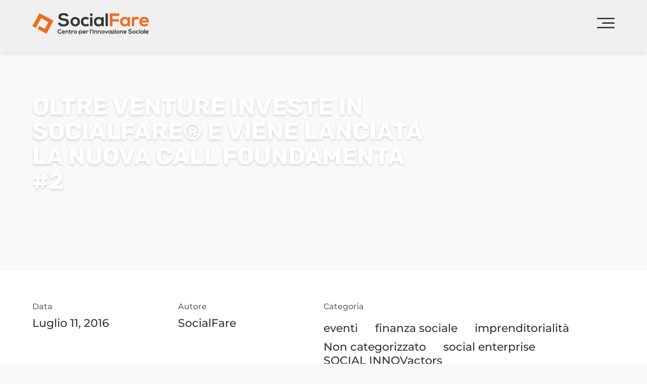

--- FILE ---
content_type: text/html; charset=UTF-8
request_url: https://socialfare.org/oltre-venture-investe-in-socialfare-e-viene-lanciata-la-nuova-call-foundamenta-2/
body_size: 34562
content:
<!doctype html>
<html lang="it-IT">
<head>
	<meta charset="UTF-8">
	<meta name="viewport" content="width=device-width, initial-scale=1">
	<link rel="profile" href="https://gmpg.org/xfn/11">
	<meta name='robots' content='index, follow, max-image-preview:large, max-snippet:-1, max-video-preview:-1' />

	<!-- This site is optimized with the Yoast SEO plugin v26.8 - https://yoast.com/product/yoast-seo-wordpress/ -->
	<title>OLTRE VENTURE INVESTE IN SOCIALFARE® E VIENE LANCIATA LA NUOVA CALL FOUNDAMENTA #2 - SocialFare</title>
	<meta name="description" content="Oltre Venture, primo fondo italiano di social venture, entra ufficialmente nella compagine sociale di SocialFare | Centro per l’Innovazione Sociale (..)" />
	<link rel="canonical" href="https://socialfare.org/oltre-venture-investe-in-socialfare-e-viene-lanciata-la-nuova-call-foundamenta-2/" />
	<meta property="og:locale" content="it_IT" />
	<meta property="og:type" content="article" />
	<meta property="og:title" content="OLTRE VENTURE INVESTE IN SOCIALFARE® E VIENE LANCIATA LA NUOVA CALL FOUNDAMENTA #2 - SocialFare" />
	<meta property="og:description" content="Oltre Venture, primo fondo italiano di social venture, entra ufficialmente nella compagine sociale di SocialFare | Centro per l’Innovazione Sociale (..)" />
	<meta property="og:url" content="https://socialfare.org/oltre-venture-investe-in-socialfare-e-viene-lanciata-la-nuova-call-foundamenta-2/" />
	<meta property="og:site_name" content="SocialFare" />
	<meta property="article:publisher" content="https://www.facebook.com/socialfaretorino" />
	<meta property="article:published_time" content="2016-07-11T15:31:14+00:00" />
	<meta name="author" content="SocialFare" />
	<meta name="twitter:card" content="summary_large_image" />
	<meta name="twitter:label1" content="Scritto da" />
	<meta name="twitter:data1" content="SocialFare" />
	<meta name="twitter:label2" content="Tempo di lettura stimato" />
	<meta name="twitter:data2" content="4 minuti" />
	<script type="application/ld+json" class="yoast-schema-graph">{"@context":"https://schema.org","@graph":[{"@type":"Article","@id":"https://socialfare.org/oltre-venture-investe-in-socialfare-e-viene-lanciata-la-nuova-call-foundamenta-2/#article","isPartOf":{"@id":"https://socialfare.org/oltre-venture-investe-in-socialfare-e-viene-lanciata-la-nuova-call-foundamenta-2/"},"author":{"name":"SocialFare","@id":"https://socialfare.org/#/schema/person/58885b332d3b9bd8203ee283bf32c97b"},"headline":"OLTRE VENTURE INVESTE IN SOCIALFARE® E VIENE LANCIATA LA NUOVA CALL FOUNDAMENTA #2","datePublished":"2016-07-11T15:31:14+00:00","mainEntityOfPage":{"@id":"https://socialfare.org/oltre-venture-investe-in-socialfare-e-viene-lanciata-la-nuova-call-foundamenta-2/"},"wordCount":811,"commentCount":0,"publisher":{"@id":"https://socialfare.org/#organization"},"image":{"@id":"https://socialfare.org/oltre-venture-investe-in-socialfare-e-viene-lanciata-la-nuova-call-foundamenta-2/#primaryimage"},"thumbnailUrl":"","keywords":["FOUNDAMENTA #2","Oltre Venture","rinascimenti sociali"],"articleSection":["eventi","finanza sociale","imprenditorialità","Non categorizzato","social enterprise","SOCIAL INNOVactors"],"inLanguage":"it-IT","potentialAction":[{"@type":"CommentAction","name":"Comment","target":["https://socialfare.org/oltre-venture-investe-in-socialfare-e-viene-lanciata-la-nuova-call-foundamenta-2/#respond"]}]},{"@type":"WebPage","@id":"https://socialfare.org/oltre-venture-investe-in-socialfare-e-viene-lanciata-la-nuova-call-foundamenta-2/","url":"https://socialfare.org/oltre-venture-investe-in-socialfare-e-viene-lanciata-la-nuova-call-foundamenta-2/","name":"OLTRE VENTURE INVESTE IN SOCIALFARE® E VIENE LANCIATA LA NUOVA CALL FOUNDAMENTA #2 - SocialFare","isPartOf":{"@id":"https://socialfare.org/#website"},"primaryImageOfPage":{"@id":"https://socialfare.org/oltre-venture-investe-in-socialfare-e-viene-lanciata-la-nuova-call-foundamenta-2/#primaryimage"},"image":{"@id":"https://socialfare.org/oltre-venture-investe-in-socialfare-e-viene-lanciata-la-nuova-call-foundamenta-2/#primaryimage"},"thumbnailUrl":"","datePublished":"2016-07-11T15:31:14+00:00","description":"Oltre Venture, primo fondo italiano di social venture, entra ufficialmente nella compagine sociale di SocialFare | Centro per l’Innovazione Sociale (..)","breadcrumb":{"@id":"https://socialfare.org/oltre-venture-investe-in-socialfare-e-viene-lanciata-la-nuova-call-foundamenta-2/#breadcrumb"},"inLanguage":"it-IT","potentialAction":[{"@type":"ReadAction","target":["https://socialfare.org/oltre-venture-investe-in-socialfare-e-viene-lanciata-la-nuova-call-foundamenta-2/"]}]},{"@type":"ImageObject","inLanguage":"it-IT","@id":"https://socialfare.org/oltre-venture-investe-in-socialfare-e-viene-lanciata-la-nuova-call-foundamenta-2/#primaryimage","url":"","contentUrl":""},{"@type":"BreadcrumbList","@id":"https://socialfare.org/oltre-venture-investe-in-socialfare-e-viene-lanciata-la-nuova-call-foundamenta-2/#breadcrumb","itemListElement":[{"@type":"ListItem","position":1,"name":"&lt; Home","item":"https://socialfare.org/"},{"@type":"ListItem","position":2,"name":"OLTRE VENTURE INVESTE IN SOCIALFARE® E VIENE LANCIATA LA NUOVA CALL FOUNDAMENTA #2"}]},{"@type":"WebSite","@id":"https://socialfare.org/#website","url":"https://socialfare.org/","name":"SocialFare","description":"Centro per l&#039;Innovazione Sociale","publisher":{"@id":"https://socialfare.org/#organization"},"potentialAction":[{"@type":"SearchAction","target":{"@type":"EntryPoint","urlTemplate":"https://socialfare.org/?s={search_term_string}"},"query-input":{"@type":"PropertyValueSpecification","valueRequired":true,"valueName":"search_term_string"}}],"inLanguage":"it-IT"},{"@type":"Organization","@id":"https://socialfare.org/#organization","name":"SocialFare Impresa Sociale Srl","url":"https://socialfare.org/","logo":{"@type":"ImageObject","inLanguage":"it-IT","@id":"https://socialfare.org/#/schema/logo/image/","url":"https://socialfare.org/wp-content/uploads/2024/04/Socialfare-logosite.png","contentUrl":"https://socialfare.org/wp-content/uploads/2024/04/Socialfare-logosite.png","width":369,"height":65,"caption":"SocialFare Impresa Sociale Srl"},"image":{"@id":"https://socialfare.org/#/schema/logo/image/"},"sameAs":["https://www.facebook.com/socialfaretorino","https://www.linkedin.com/company/socialfare/"]},{"@type":"Person","@id":"https://socialfare.org/#/schema/person/58885b332d3b9bd8203ee283bf32c97b","name":"SocialFare","image":{"@type":"ImageObject","inLanguage":"it-IT","@id":"https://socialfare.org/#/schema/person/image/","url":"https://secure.gravatar.com/avatar/c1ab3e1c1f4cabe6615089116b5c4bdc5f8733d3454bb82316adb302f39bdd66?s=96&d=mm&r=g","contentUrl":"https://secure.gravatar.com/avatar/c1ab3e1c1f4cabe6615089116b5c4bdc5f8733d3454bb82316adb302f39bdd66?s=96&d=mm&r=g","caption":"SocialFare"},"sameAs":["http://socialfare.org"],"url":"https://socialfare.org/author/mystify9279/"}]}</script>
	<!-- / Yoast SEO plugin. -->


<link rel="alternate" type="application/rss+xml" title="SocialFare &raquo; Feed" href="https://socialfare.org/feed/" />
<link rel="alternate" type="application/rss+xml" title="SocialFare &raquo; Feed dei commenti" href="https://socialfare.org/comments/feed/" />
<link rel="alternate" type="application/rss+xml" title="SocialFare &raquo; OLTRE VENTURE INVESTE IN SOCIALFARE® E VIENE LANCIATA LA NUOVA CALL FOUNDAMENTA #2 Feed dei commenti" href="https://socialfare.org/oltre-venture-investe-in-socialfare-e-viene-lanciata-la-nuova-call-foundamenta-2/feed/" />
<link rel="alternate" title="oEmbed (JSON)" type="application/json+oembed" href="https://socialfare.org/wp-json/oembed/1.0/embed?url=https%3A%2F%2Fsocialfare.org%2Foltre-venture-investe-in-socialfare-e-viene-lanciata-la-nuova-call-foundamenta-2%2F" />
<link rel="alternate" title="oEmbed (XML)" type="text/xml+oembed" href="https://socialfare.org/wp-json/oembed/1.0/embed?url=https%3A%2F%2Fsocialfare.org%2Foltre-venture-investe-in-socialfare-e-viene-lanciata-la-nuova-call-foundamenta-2%2F&#038;format=xml" />
		<!-- This site uses the Google Analytics by MonsterInsights plugin v9.11.1 - Using Analytics tracking - https://www.monsterinsights.com/ -->
							<script src="//www.googletagmanager.com/gtag/js?id=G-Z8SGZ0HDVX"  data-cfasync="false" data-wpfc-render="false" async></script>
			<script data-cfasync="false" data-wpfc-render="false">
				var mi_version = '9.11.1';
				var mi_track_user = true;
				var mi_no_track_reason = '';
								var MonsterInsightsDefaultLocations = {"page_location":"https:\/\/socialfare.org\/oltre-venture-investe-in-socialfare-e-viene-lanciata-la-nuova-call-foundamenta-2\/"};
								if ( typeof MonsterInsightsPrivacyGuardFilter === 'function' ) {
					var MonsterInsightsLocations = (typeof MonsterInsightsExcludeQuery === 'object') ? MonsterInsightsPrivacyGuardFilter( MonsterInsightsExcludeQuery ) : MonsterInsightsPrivacyGuardFilter( MonsterInsightsDefaultLocations );
				} else {
					var MonsterInsightsLocations = (typeof MonsterInsightsExcludeQuery === 'object') ? MonsterInsightsExcludeQuery : MonsterInsightsDefaultLocations;
				}

								var disableStrs = [
										'ga-disable-G-Z8SGZ0HDVX',
									];

				/* Function to detect opted out users */
				function __gtagTrackerIsOptedOut() {
					for (var index = 0; index < disableStrs.length; index++) {
						if (document.cookie.indexOf(disableStrs[index] + '=true') > -1) {
							return true;
						}
					}

					return false;
				}

				/* Disable tracking if the opt-out cookie exists. */
				if (__gtagTrackerIsOptedOut()) {
					for (var index = 0; index < disableStrs.length; index++) {
						window[disableStrs[index]] = true;
					}
				}

				/* Opt-out function */
				function __gtagTrackerOptout() {
					for (var index = 0; index < disableStrs.length; index++) {
						document.cookie = disableStrs[index] + '=true; expires=Thu, 31 Dec 2099 23:59:59 UTC; path=/';
						window[disableStrs[index]] = true;
					}
				}

				if ('undefined' === typeof gaOptout) {
					function gaOptout() {
						__gtagTrackerOptout();
					}
				}
								window.dataLayer = window.dataLayer || [];

				window.MonsterInsightsDualTracker = {
					helpers: {},
					trackers: {},
				};
				if (mi_track_user) {
					function __gtagDataLayer() {
						dataLayer.push(arguments);
					}

					function __gtagTracker(type, name, parameters) {
						if (!parameters) {
							parameters = {};
						}

						if (parameters.send_to) {
							__gtagDataLayer.apply(null, arguments);
							return;
						}

						if (type === 'event') {
														parameters.send_to = monsterinsights_frontend.v4_id;
							var hookName = name;
							if (typeof parameters['event_category'] !== 'undefined') {
								hookName = parameters['event_category'] + ':' + name;
							}

							if (typeof MonsterInsightsDualTracker.trackers[hookName] !== 'undefined') {
								MonsterInsightsDualTracker.trackers[hookName](parameters);
							} else {
								__gtagDataLayer('event', name, parameters);
							}
							
						} else {
							__gtagDataLayer.apply(null, arguments);
						}
					}

					__gtagTracker('js', new Date());
					__gtagTracker('set', {
						'developer_id.dZGIzZG': true,
											});
					if ( MonsterInsightsLocations.page_location ) {
						__gtagTracker('set', MonsterInsightsLocations);
					}
										__gtagTracker('config', 'G-Z8SGZ0HDVX', {"forceSSL":"true","link_attribution":"true"} );
										window.gtag = __gtagTracker;										(function () {
						/* https://developers.google.com/analytics/devguides/collection/analyticsjs/ */
						/* ga and __gaTracker compatibility shim. */
						var noopfn = function () {
							return null;
						};
						var newtracker = function () {
							return new Tracker();
						};
						var Tracker = function () {
							return null;
						};
						var p = Tracker.prototype;
						p.get = noopfn;
						p.set = noopfn;
						p.send = function () {
							var args = Array.prototype.slice.call(arguments);
							args.unshift('send');
							__gaTracker.apply(null, args);
						};
						var __gaTracker = function () {
							var len = arguments.length;
							if (len === 0) {
								return;
							}
							var f = arguments[len - 1];
							if (typeof f !== 'object' || f === null || typeof f.hitCallback !== 'function') {
								if ('send' === arguments[0]) {
									var hitConverted, hitObject = false, action;
									if ('event' === arguments[1]) {
										if ('undefined' !== typeof arguments[3]) {
											hitObject = {
												'eventAction': arguments[3],
												'eventCategory': arguments[2],
												'eventLabel': arguments[4],
												'value': arguments[5] ? arguments[5] : 1,
											}
										}
									}
									if ('pageview' === arguments[1]) {
										if ('undefined' !== typeof arguments[2]) {
											hitObject = {
												'eventAction': 'page_view',
												'page_path': arguments[2],
											}
										}
									}
									if (typeof arguments[2] === 'object') {
										hitObject = arguments[2];
									}
									if (typeof arguments[5] === 'object') {
										Object.assign(hitObject, arguments[5]);
									}
									if ('undefined' !== typeof arguments[1].hitType) {
										hitObject = arguments[1];
										if ('pageview' === hitObject.hitType) {
											hitObject.eventAction = 'page_view';
										}
									}
									if (hitObject) {
										action = 'timing' === arguments[1].hitType ? 'timing_complete' : hitObject.eventAction;
										hitConverted = mapArgs(hitObject);
										__gtagTracker('event', action, hitConverted);
									}
								}
								return;
							}

							function mapArgs(args) {
								var arg, hit = {};
								var gaMap = {
									'eventCategory': 'event_category',
									'eventAction': 'event_action',
									'eventLabel': 'event_label',
									'eventValue': 'event_value',
									'nonInteraction': 'non_interaction',
									'timingCategory': 'event_category',
									'timingVar': 'name',
									'timingValue': 'value',
									'timingLabel': 'event_label',
									'page': 'page_path',
									'location': 'page_location',
									'title': 'page_title',
									'referrer' : 'page_referrer',
								};
								for (arg in args) {
																		if (!(!args.hasOwnProperty(arg) || !gaMap.hasOwnProperty(arg))) {
										hit[gaMap[arg]] = args[arg];
									} else {
										hit[arg] = args[arg];
									}
								}
								return hit;
							}

							try {
								f.hitCallback();
							} catch (ex) {
							}
						};
						__gaTracker.create = newtracker;
						__gaTracker.getByName = newtracker;
						__gaTracker.getAll = function () {
							return [];
						};
						__gaTracker.remove = noopfn;
						__gaTracker.loaded = true;
						window['__gaTracker'] = __gaTracker;
					})();
									} else {
										console.log("");
					(function () {
						function __gtagTracker() {
							return null;
						}

						window['__gtagTracker'] = __gtagTracker;
						window['gtag'] = __gtagTracker;
					})();
									}
			</script>
							<!-- / Google Analytics by MonsterInsights -->
		<style id='wp-img-auto-sizes-contain-inline-css'>
img:is([sizes=auto i],[sizes^="auto," i]){contain-intrinsic-size:3000px 1500px}
/*# sourceURL=wp-img-auto-sizes-contain-inline-css */
</style>
<style id='wp-emoji-styles-inline-css'>

	img.wp-smiley, img.emoji {
		display: inline !important;
		border: none !important;
		box-shadow: none !important;
		height: 1em !important;
		width: 1em !important;
		margin: 0 0.07em !important;
		vertical-align: -0.1em !important;
		background: none !important;
		padding: 0 !important;
	}
/*# sourceURL=wp-emoji-styles-inline-css */
</style>
<link rel='stylesheet' id='wp-block-library-css' href='https://socialfare.org/wp-includes/css/dist/block-library/style.min.css?ver=6.9' media='all' />
<link rel='stylesheet' id='jet-engine-frontend-css' href='https://socialfare.org/wp-content/plugins/jet-engine/assets/css/frontend.css?ver=3.6.4.1' media='all' />
<style id='global-styles-inline-css'>
:root{--wp--preset--aspect-ratio--square: 1;--wp--preset--aspect-ratio--4-3: 4/3;--wp--preset--aspect-ratio--3-4: 3/4;--wp--preset--aspect-ratio--3-2: 3/2;--wp--preset--aspect-ratio--2-3: 2/3;--wp--preset--aspect-ratio--16-9: 16/9;--wp--preset--aspect-ratio--9-16: 9/16;--wp--preset--color--black: #000000;--wp--preset--color--cyan-bluish-gray: #abb8c3;--wp--preset--color--white: #ffffff;--wp--preset--color--pale-pink: #f78da7;--wp--preset--color--vivid-red: #cf2e2e;--wp--preset--color--luminous-vivid-orange: #ff6900;--wp--preset--color--luminous-vivid-amber: #fcb900;--wp--preset--color--light-green-cyan: #7bdcb5;--wp--preset--color--vivid-green-cyan: #00d084;--wp--preset--color--pale-cyan-blue: #8ed1fc;--wp--preset--color--vivid-cyan-blue: #0693e3;--wp--preset--color--vivid-purple: #9b51e0;--wp--preset--gradient--vivid-cyan-blue-to-vivid-purple: linear-gradient(135deg,rgb(6,147,227) 0%,rgb(155,81,224) 100%);--wp--preset--gradient--light-green-cyan-to-vivid-green-cyan: linear-gradient(135deg,rgb(122,220,180) 0%,rgb(0,208,130) 100%);--wp--preset--gradient--luminous-vivid-amber-to-luminous-vivid-orange: linear-gradient(135deg,rgb(252,185,0) 0%,rgb(255,105,0) 100%);--wp--preset--gradient--luminous-vivid-orange-to-vivid-red: linear-gradient(135deg,rgb(255,105,0) 0%,rgb(207,46,46) 100%);--wp--preset--gradient--very-light-gray-to-cyan-bluish-gray: linear-gradient(135deg,rgb(238,238,238) 0%,rgb(169,184,195) 100%);--wp--preset--gradient--cool-to-warm-spectrum: linear-gradient(135deg,rgb(74,234,220) 0%,rgb(151,120,209) 20%,rgb(207,42,186) 40%,rgb(238,44,130) 60%,rgb(251,105,98) 80%,rgb(254,248,76) 100%);--wp--preset--gradient--blush-light-purple: linear-gradient(135deg,rgb(255,206,236) 0%,rgb(152,150,240) 100%);--wp--preset--gradient--blush-bordeaux: linear-gradient(135deg,rgb(254,205,165) 0%,rgb(254,45,45) 50%,rgb(107,0,62) 100%);--wp--preset--gradient--luminous-dusk: linear-gradient(135deg,rgb(255,203,112) 0%,rgb(199,81,192) 50%,rgb(65,88,208) 100%);--wp--preset--gradient--pale-ocean: linear-gradient(135deg,rgb(255,245,203) 0%,rgb(182,227,212) 50%,rgb(51,167,181) 100%);--wp--preset--gradient--electric-grass: linear-gradient(135deg,rgb(202,248,128) 0%,rgb(113,206,126) 100%);--wp--preset--gradient--midnight: linear-gradient(135deg,rgb(2,3,129) 0%,rgb(40,116,252) 100%);--wp--preset--font-size--small: 13px;--wp--preset--font-size--medium: 20px;--wp--preset--font-size--large: 36px;--wp--preset--font-size--x-large: 42px;--wp--preset--spacing--20: 0.44rem;--wp--preset--spacing--30: 0.67rem;--wp--preset--spacing--40: 1rem;--wp--preset--spacing--50: 1.5rem;--wp--preset--spacing--60: 2.25rem;--wp--preset--spacing--70: 3.38rem;--wp--preset--spacing--80: 5.06rem;--wp--preset--shadow--natural: 6px 6px 9px rgba(0, 0, 0, 0.2);--wp--preset--shadow--deep: 12px 12px 50px rgba(0, 0, 0, 0.4);--wp--preset--shadow--sharp: 6px 6px 0px rgba(0, 0, 0, 0.2);--wp--preset--shadow--outlined: 6px 6px 0px -3px rgb(255, 255, 255), 6px 6px rgb(0, 0, 0);--wp--preset--shadow--crisp: 6px 6px 0px rgb(0, 0, 0);}:root { --wp--style--global--content-size: 800px;--wp--style--global--wide-size: 1200px; }:where(body) { margin: 0; }.wp-site-blocks > .alignleft { float: left; margin-right: 2em; }.wp-site-blocks > .alignright { float: right; margin-left: 2em; }.wp-site-blocks > .aligncenter { justify-content: center; margin-left: auto; margin-right: auto; }:where(.wp-site-blocks) > * { margin-block-start: 24px; margin-block-end: 0; }:where(.wp-site-blocks) > :first-child { margin-block-start: 0; }:where(.wp-site-blocks) > :last-child { margin-block-end: 0; }:root { --wp--style--block-gap: 24px; }:root :where(.is-layout-flow) > :first-child{margin-block-start: 0;}:root :where(.is-layout-flow) > :last-child{margin-block-end: 0;}:root :where(.is-layout-flow) > *{margin-block-start: 24px;margin-block-end: 0;}:root :where(.is-layout-constrained) > :first-child{margin-block-start: 0;}:root :where(.is-layout-constrained) > :last-child{margin-block-end: 0;}:root :where(.is-layout-constrained) > *{margin-block-start: 24px;margin-block-end: 0;}:root :where(.is-layout-flex){gap: 24px;}:root :where(.is-layout-grid){gap: 24px;}.is-layout-flow > .alignleft{float: left;margin-inline-start: 0;margin-inline-end: 2em;}.is-layout-flow > .alignright{float: right;margin-inline-start: 2em;margin-inline-end: 0;}.is-layout-flow > .aligncenter{margin-left: auto !important;margin-right: auto !important;}.is-layout-constrained > .alignleft{float: left;margin-inline-start: 0;margin-inline-end: 2em;}.is-layout-constrained > .alignright{float: right;margin-inline-start: 2em;margin-inline-end: 0;}.is-layout-constrained > .aligncenter{margin-left: auto !important;margin-right: auto !important;}.is-layout-constrained > :where(:not(.alignleft):not(.alignright):not(.alignfull)){max-width: var(--wp--style--global--content-size);margin-left: auto !important;margin-right: auto !important;}.is-layout-constrained > .alignwide{max-width: var(--wp--style--global--wide-size);}body .is-layout-flex{display: flex;}.is-layout-flex{flex-wrap: wrap;align-items: center;}.is-layout-flex > :is(*, div){margin: 0;}body .is-layout-grid{display: grid;}.is-layout-grid > :is(*, div){margin: 0;}body{padding-top: 0px;padding-right: 0px;padding-bottom: 0px;padding-left: 0px;}a:where(:not(.wp-element-button)){text-decoration: underline;}:root :where(.wp-element-button, .wp-block-button__link){background-color: #32373c;border-width: 0;color: #fff;font-family: inherit;font-size: inherit;font-style: inherit;font-weight: inherit;letter-spacing: inherit;line-height: inherit;padding-top: calc(0.667em + 2px);padding-right: calc(1.333em + 2px);padding-bottom: calc(0.667em + 2px);padding-left: calc(1.333em + 2px);text-decoration: none;text-transform: inherit;}.has-black-color{color: var(--wp--preset--color--black) !important;}.has-cyan-bluish-gray-color{color: var(--wp--preset--color--cyan-bluish-gray) !important;}.has-white-color{color: var(--wp--preset--color--white) !important;}.has-pale-pink-color{color: var(--wp--preset--color--pale-pink) !important;}.has-vivid-red-color{color: var(--wp--preset--color--vivid-red) !important;}.has-luminous-vivid-orange-color{color: var(--wp--preset--color--luminous-vivid-orange) !important;}.has-luminous-vivid-amber-color{color: var(--wp--preset--color--luminous-vivid-amber) !important;}.has-light-green-cyan-color{color: var(--wp--preset--color--light-green-cyan) !important;}.has-vivid-green-cyan-color{color: var(--wp--preset--color--vivid-green-cyan) !important;}.has-pale-cyan-blue-color{color: var(--wp--preset--color--pale-cyan-blue) !important;}.has-vivid-cyan-blue-color{color: var(--wp--preset--color--vivid-cyan-blue) !important;}.has-vivid-purple-color{color: var(--wp--preset--color--vivid-purple) !important;}.has-black-background-color{background-color: var(--wp--preset--color--black) !important;}.has-cyan-bluish-gray-background-color{background-color: var(--wp--preset--color--cyan-bluish-gray) !important;}.has-white-background-color{background-color: var(--wp--preset--color--white) !important;}.has-pale-pink-background-color{background-color: var(--wp--preset--color--pale-pink) !important;}.has-vivid-red-background-color{background-color: var(--wp--preset--color--vivid-red) !important;}.has-luminous-vivid-orange-background-color{background-color: var(--wp--preset--color--luminous-vivid-orange) !important;}.has-luminous-vivid-amber-background-color{background-color: var(--wp--preset--color--luminous-vivid-amber) !important;}.has-light-green-cyan-background-color{background-color: var(--wp--preset--color--light-green-cyan) !important;}.has-vivid-green-cyan-background-color{background-color: var(--wp--preset--color--vivid-green-cyan) !important;}.has-pale-cyan-blue-background-color{background-color: var(--wp--preset--color--pale-cyan-blue) !important;}.has-vivid-cyan-blue-background-color{background-color: var(--wp--preset--color--vivid-cyan-blue) !important;}.has-vivid-purple-background-color{background-color: var(--wp--preset--color--vivid-purple) !important;}.has-black-border-color{border-color: var(--wp--preset--color--black) !important;}.has-cyan-bluish-gray-border-color{border-color: var(--wp--preset--color--cyan-bluish-gray) !important;}.has-white-border-color{border-color: var(--wp--preset--color--white) !important;}.has-pale-pink-border-color{border-color: var(--wp--preset--color--pale-pink) !important;}.has-vivid-red-border-color{border-color: var(--wp--preset--color--vivid-red) !important;}.has-luminous-vivid-orange-border-color{border-color: var(--wp--preset--color--luminous-vivid-orange) !important;}.has-luminous-vivid-amber-border-color{border-color: var(--wp--preset--color--luminous-vivid-amber) !important;}.has-light-green-cyan-border-color{border-color: var(--wp--preset--color--light-green-cyan) !important;}.has-vivid-green-cyan-border-color{border-color: var(--wp--preset--color--vivid-green-cyan) !important;}.has-pale-cyan-blue-border-color{border-color: var(--wp--preset--color--pale-cyan-blue) !important;}.has-vivid-cyan-blue-border-color{border-color: var(--wp--preset--color--vivid-cyan-blue) !important;}.has-vivid-purple-border-color{border-color: var(--wp--preset--color--vivid-purple) !important;}.has-vivid-cyan-blue-to-vivid-purple-gradient-background{background: var(--wp--preset--gradient--vivid-cyan-blue-to-vivid-purple) !important;}.has-light-green-cyan-to-vivid-green-cyan-gradient-background{background: var(--wp--preset--gradient--light-green-cyan-to-vivid-green-cyan) !important;}.has-luminous-vivid-amber-to-luminous-vivid-orange-gradient-background{background: var(--wp--preset--gradient--luminous-vivid-amber-to-luminous-vivid-orange) !important;}.has-luminous-vivid-orange-to-vivid-red-gradient-background{background: var(--wp--preset--gradient--luminous-vivid-orange-to-vivid-red) !important;}.has-very-light-gray-to-cyan-bluish-gray-gradient-background{background: var(--wp--preset--gradient--very-light-gray-to-cyan-bluish-gray) !important;}.has-cool-to-warm-spectrum-gradient-background{background: var(--wp--preset--gradient--cool-to-warm-spectrum) !important;}.has-blush-light-purple-gradient-background{background: var(--wp--preset--gradient--blush-light-purple) !important;}.has-blush-bordeaux-gradient-background{background: var(--wp--preset--gradient--blush-bordeaux) !important;}.has-luminous-dusk-gradient-background{background: var(--wp--preset--gradient--luminous-dusk) !important;}.has-pale-ocean-gradient-background{background: var(--wp--preset--gradient--pale-ocean) !important;}.has-electric-grass-gradient-background{background: var(--wp--preset--gradient--electric-grass) !important;}.has-midnight-gradient-background{background: var(--wp--preset--gradient--midnight) !important;}.has-small-font-size{font-size: var(--wp--preset--font-size--small) !important;}.has-medium-font-size{font-size: var(--wp--preset--font-size--medium) !important;}.has-large-font-size{font-size: var(--wp--preset--font-size--large) !important;}.has-x-large-font-size{font-size: var(--wp--preset--font-size--x-large) !important;}
:root :where(.wp-block-pullquote){font-size: 1.5em;line-height: 1.6;}
/*# sourceURL=global-styles-inline-css */
</style>
<link rel='stylesheet' id='wpml-legacy-horizontal-list-0-css' href='https://socialfare.org/wp-content/plugins/sitepress-multilingual-cms/templates/language-switchers/legacy-list-horizontal/style.min.css?ver=1' media='all' />
<link rel='stylesheet' id='awsm-team-css' href='https://socialfare.org/wp-content/plugins/awsm-team/css/team.min.css?ver=1.3.3' media='all' />
<link rel='stylesheet' id='hello-elementor-css' href='https://socialfare.org/wp-content/themes/hello-elementor/assets/css/reset.css?ver=3.4.6' media='all' />
<link rel='stylesheet' id='hello-elementor-theme-style-css' href='https://socialfare.org/wp-content/themes/hello-elementor/assets/css/theme.css?ver=3.4.6' media='all' />
<link rel='stylesheet' id='hello-elementor-header-footer-css' href='https://socialfare.org/wp-content/themes/hello-elementor/assets/css/header-footer.css?ver=3.4.6' media='all' />
<link rel='stylesheet' id='elementor-frontend-css' href='https://socialfare.org/wp-content/uploads/elementor/css/custom-frontend.min.css?ver=1769024008' media='all' />
<link rel='stylesheet' id='elementor-post-8-css' href='https://socialfare.org/wp-content/uploads/elementor/css/post-8.css?ver=1769024008' media='all' />
<link rel='stylesheet' id='widget-icon-list-css' href='https://socialfare.org/wp-content/uploads/elementor/css/custom-widget-icon-list.min.css?ver=1769024008' media='all' />
<link rel='stylesheet' id='widget-image-css' href='https://socialfare.org/wp-content/plugins/elementor/assets/css/widget-image.min.css?ver=3.34.2' media='all' />
<link rel='stylesheet' id='widget-heading-css' href='https://socialfare.org/wp-content/plugins/elementor/assets/css/widget-heading.min.css?ver=3.34.2' media='all' />
<link rel='stylesheet' id='widget-divider-css' href='https://socialfare.org/wp-content/plugins/elementor/assets/css/widget-divider.min.css?ver=3.34.2' media='all' />
<link rel='stylesheet' id='widget-nested-tabs-css' href='https://socialfare.org/wp-content/uploads/elementor/css/custom-widget-nested-tabs.min.css?ver=1769024008' media='all' />
<link rel='stylesheet' id='e-animation-fadeIn-css' href='https://socialfare.org/wp-content/plugins/elementor/assets/lib/animations/styles/fadeIn.min.css?ver=3.34.2' media='all' />
<link rel='stylesheet' id='widget-mega-menu-css' href='https://socialfare.org/wp-content/uploads/elementor/css/custom-pro-widget-mega-menu.min.css?ver=1769024008' media='all' />
<link rel='stylesheet' id='e-sticky-css' href='https://socialfare.org/wp-content/plugins/elementor-pro/assets/css/modules/sticky.min.css?ver=3.34.1' media='all' />
<link rel='stylesheet' id='e-motion-fx-css' href='https://socialfare.org/wp-content/plugins/elementor-pro/assets/css/modules/motion-fx.min.css?ver=3.34.1' media='all' />
<link rel='stylesheet' id='widget-spacer-css' href='https://socialfare.org/wp-content/plugins/elementor/assets/css/widget-spacer.min.css?ver=3.34.2' media='all' />
<link rel='stylesheet' id='widget-post-info-css' href='https://socialfare.org/wp-content/plugins/elementor-pro/assets/css/widget-post-info.min.css?ver=3.34.1' media='all' />
<link rel='stylesheet' id='widget-animated-headline-css' href='https://socialfare.org/wp-content/plugins/elementor-pro/assets/css/widget-animated-headline.min.css?ver=3.34.1' media='all' />
<link rel='stylesheet' id='widget-video-css' href='https://socialfare.org/wp-content/plugins/elementor/assets/css/widget-video.min.css?ver=3.34.2' media='all' />
<link rel='stylesheet' id='swiper-css' href='https://socialfare.org/wp-content/plugins/elementor/assets/lib/swiper/v8/css/swiper.min.css?ver=8.4.5' media='all' />
<link rel='stylesheet' id='e-swiper-css' href='https://socialfare.org/wp-content/plugins/elementor/assets/css/conditionals/e-swiper.min.css?ver=3.34.2' media='all' />
<link rel='stylesheet' id='widget-gallery-css' href='https://socialfare.org/wp-content/plugins/elementor-pro/assets/css/widget-gallery.min.css?ver=3.34.1' media='all' />
<link rel='stylesheet' id='elementor-gallery-css' href='https://socialfare.org/wp-content/plugins/elementor/assets/lib/e-gallery/css/e-gallery.min.css?ver=1.2.0' media='all' />
<link rel='stylesheet' id='e-transitions-css' href='https://socialfare.org/wp-content/plugins/elementor-pro/assets/css/conditionals/transitions.min.css?ver=3.34.1' media='all' />
<link rel='stylesheet' id='widget-loop-common-css' href='https://socialfare.org/wp-content/plugins/elementor-pro/assets/css/widget-loop-common.min.css?ver=3.34.1' media='all' />
<link rel='stylesheet' id='widget-loop-grid-css' href='https://socialfare.org/wp-content/uploads/elementor/css/custom-pro-widget-loop-grid.min.css?ver=1769024008' media='all' />
<link rel='stylesheet' id='jet-blocks-css' href='https://socialfare.org/wp-content/uploads/elementor/css/custom-jet-blocks.css?ver=1.3.16' media='all' />
<link rel='stylesheet' id='jet-blog-css' href='https://socialfare.org/wp-content/plugins/jet-blog/assets/css/jet-blog.css?ver=2.4.3' media='all' />
<link rel='stylesheet' id='jet-tabs-frontend-css' href='https://socialfare.org/wp-content/plugins/jet-tabs/assets/css/jet-tabs-frontend.css?ver=2.2.7' media='all' />
<link rel='stylesheet' id='jet-tricks-frontend-css' href='https://socialfare.org/wp-content/plugins/jet-tricks/assets/css/jet-tricks-frontend.css?ver=1.5.1' media='all' />
<link rel='stylesheet' id='elementor-post-21-css' href='https://socialfare.org/wp-content/uploads/elementor/css/post-21.css?ver=1769024012' media='all' />
<link rel='stylesheet' id='elementor-post-223-css' href='https://socialfare.org/wp-content/uploads/elementor/css/post-223.css?ver=1769024012' media='all' />
<link rel='stylesheet' id='elementor-post-27819-css' href='https://socialfare.org/wp-content/uploads/elementor/css/post-27819.css?ver=1769024059' media='all' />
<link rel='stylesheet' id='hello-elementor-child-style-css' href='https://socialfare.org/wp-content/themes/hello-theme-child-master/style.css?ver=2.2.0' media='all' />
<link rel='stylesheet' id='socialfare-child-style_sass-css' href='https://socialfare.org/wp-content/themes/hello-theme-child-master/assets/sass/style.css?ver=2.2.0' media='all' />
<link rel='stylesheet' id='jquery-chosen-css' href='https://socialfare.org/wp-content/plugins/jet-search/assets/lib/chosen/chosen.min.css?ver=1.8.7' media='all' />
<link rel='stylesheet' id='jet-search-css' href='https://socialfare.org/wp-content/plugins/jet-search/assets/css/jet-search.css?ver=3.5.7' media='all' />
<link rel='stylesheet' id='elementor-gf-local-rubik-css' href='https://socialfare.org/wp-content/uploads/elementor/google-fonts/css/rubik.css?ver=1742240686' media='all' />
<link rel='stylesheet' id='elementor-gf-local-montserrat-css' href='https://socialfare.org/wp-content/uploads/elementor/google-fonts/css/montserrat.css?ver=1742240620' media='all' />
<link rel='stylesheet' id='elementor-icons-untitled-font-1-2-css' href='https://socialfare.org/wp-content/uploads/elementor/custom-icons/untitled-font-1-2/styles.css?ver=1.0.0' media='all' />
<link rel='stylesheet' id='elementor-icons-socialfare-gotop-1-css' href='https://socialfare.org/wp-content/uploads/elementor/custom-icons/socialfare-gotop-1/css/socialfare-gotop.css?ver=1.0.0' media='all' />
<script id="wpml-cookie-js-extra" type="98846cff75741de6f8745b9d-text/javascript">
var wpml_cookies = {"wp-wpml_current_language":{"value":"it","expires":1,"path":"/"}};
var wpml_cookies = {"wp-wpml_current_language":{"value":"it","expires":1,"path":"/"}};
//# sourceURL=wpml-cookie-js-extra
</script>
<script src="https://socialfare.org/wp-content/plugins/sitepress-multilingual-cms/res/js/cookies/language-cookie.js?ver=486900" id="wpml-cookie-js" defer data-wp-strategy="defer" type="98846cff75741de6f8745b9d-text/javascript"></script>
<script src="https://socialfare.org/wp-content/plugins/google-analytics-for-wordpress/assets/js/frontend-gtag.js?ver=9.11.1" id="monsterinsights-frontend-script-js" async data-wp-strategy="async" type="98846cff75741de6f8745b9d-text/javascript"></script>
<script data-cfasync="false" data-wpfc-render="false" id='monsterinsights-frontend-script-js-extra'>var monsterinsights_frontend = {"js_events_tracking":"true","download_extensions":"doc,pdf,ppt,zip,xls,docx,pptx,xlsx","inbound_paths":"[{\"path\":\"\\\/go\\\/\",\"label\":\"affiliate\"},{\"path\":\"\\\/recommend\\\/\",\"label\":\"affiliate\"}]","home_url":"https:\/\/socialfare.org","hash_tracking":"false","v4_id":"G-Z8SGZ0HDVX"};</script>
<script src="https://socialfare.org/wp-includes/js/jquery/jquery.min.js?ver=3.7.1" id="jquery-core-js" type="98846cff75741de6f8745b9d-text/javascript"></script>
<script src="https://socialfare.org/wp-includes/js/jquery/jquery-migrate.min.js?ver=3.4.1" id="jquery-migrate-js" type="98846cff75741de6f8745b9d-text/javascript"></script>
<script src="https://socialfare.org/wp-includes/js/imagesloaded.min.js?ver=6.9" id="imagesLoaded-js" type="98846cff75741de6f8745b9d-text/javascript"></script>
<link rel="https://api.w.org/" href="https://socialfare.org/wp-json/" /><link rel="alternate" title="JSON" type="application/json" href="https://socialfare.org/wp-json/wp/v2/posts/11415" /><link rel="EditURI" type="application/rsd+xml" title="RSD" href="https://socialfare.org/xmlrpc.php?rsd" />
<meta name="generator" content="WordPress 6.9" />
<link rel='shortlink' href='https://socialfare.org/?p=11415' />
<meta name="generator" content="WPML ver:4.8.6 stt:1,27;" />
<meta name="generator" content="Elementor 3.34.2; features: e_font_icon_svg, additional_custom_breakpoints; settings: css_print_method-external, google_font-enabled, font_display-swap">
			<style>
				.e-con.e-parent:nth-of-type(n+4):not(.e-lazyloaded):not(.e-no-lazyload),
				.e-con.e-parent:nth-of-type(n+4):not(.e-lazyloaded):not(.e-no-lazyload) * {
					background-image: none !important;
				}
				@media screen and (max-height: 1024px) {
					.e-con.e-parent:nth-of-type(n+3):not(.e-lazyloaded):not(.e-no-lazyload),
					.e-con.e-parent:nth-of-type(n+3):not(.e-lazyloaded):not(.e-no-lazyload) * {
						background-image: none !important;
					}
				}
				@media screen and (max-height: 640px) {
					.e-con.e-parent:nth-of-type(n+2):not(.e-lazyloaded):not(.e-no-lazyload),
					.e-con.e-parent:nth-of-type(n+2):not(.e-lazyloaded):not(.e-no-lazyload) * {
						background-image: none !important;
					}
				}
			</style>
			<meta name="redi-version" content="1.2.7" /><link rel="icon" href="https://socialfare.org/wp-content/uploads/2024/04/Socialfare-favicon-150x150.png" sizes="32x32" />
<link rel="icon" href="https://socialfare.org/wp-content/uploads/2024/04/Socialfare-favicon-300x300.png" sizes="192x192" />
<link rel="apple-touch-icon" href="https://socialfare.org/wp-content/uploads/2024/04/Socialfare-favicon-300x300.png" />
<meta name="msapplication-TileImage" content="https://socialfare.org/wp-content/uploads/2024/04/Socialfare-favicon-300x300.png" />
</head>
<body class="wp-singular post-template-default single single-post postid-11415 single-format-standard wp-custom-logo wp-embed-responsive wp-theme-hello-elementor wp-child-theme-hello-theme-child-master hello-elementor-default elementor-default elementor-kit-8 elementor-page-27819">


<a class="skip-link screen-reader-text" href="#content">Vai al contenuto</a>

		<header data-elementor-type="header" data-elementor-id="21" class="elementor elementor-21 elementor-location-header" data-elementor-post-type="elementor_library">
			<div class="elementor-element elementor-element-b1e78f5 e-con-full menublur elementor-hidden-mobile elementor-hidden-tablet e-flex e-con e-parent" data-id="b1e78f5" data-element_type="container" id="scrolltotop" data-settings="{&quot;background_background&quot;:&quot;classic&quot;,&quot;jet_parallax_layout_list&quot;:[]}">
				<div class="elementor-element elementor-element-eb5e332 elementor-widget elementor-widget-text-editor" data-id="eb5e332" data-element_type="widget" data-widget_type="text-editor.default">
				<div class="elementor-widget-container">
									SEGUICI SU								</div>
				</div>
				<div class="elementor-element elementor-element-6913162 elementor-icon-list--layout-inline elementor-list-item-link-full_width elementor-widget elementor-widget-icon-list" data-id="6913162" data-element_type="widget" data-widget_type="icon-list.default">
				<div class="elementor-widget-container">
							<ul class="elementor-icon-list-items elementor-inline-items">
							<li class="elementor-icon-list-item elementor-inline-item">
											<a href="https://www.instagram.com/socialfaretorino/" target="_blank">

												<span class="elementor-icon-list-icon">
							<svg xmlns="http://www.w3.org/2000/svg" viewBox="0 0 448 512"><path d="M224,202.66A53.34,53.34,0,1,0,277.36,256,53.38,53.38,0,0,0,224,202.66Zm124.71-41a54,54,0,0,0-30.41-30.41c-21-8.29-71-6.43-94.3-6.43s-73.25-1.93-94.31,6.43a54,54,0,0,0-30.41,30.41c-8.28,21-6.43,71.05-6.43,94.33S91,329.26,99.32,350.33a54,54,0,0,0,30.41,30.41c21,8.29,71,6.43,94.31,6.43s73.24,1.93,94.3-6.43a54,54,0,0,0,30.41-30.41c8.35-21,6.43-71.05,6.43-94.33S357.1,182.74,348.75,161.67ZM224,338a82,82,0,1,1,82-82A81.9,81.9,0,0,1,224,338Zm85.38-148.3a19.14,19.14,0,1,1,19.13-19.14A19.1,19.1,0,0,1,309.42,189.74ZM400,32H48A48,48,0,0,0,0,80V432a48,48,0,0,0,48,48H400a48,48,0,0,0,48-48V80A48,48,0,0,0,400,32ZM382.88,322c-1.29,25.63-7.14,48.34-25.85,67s-41.4,24.63-67,25.85c-26.41,1.49-105.59,1.49-132,0-25.63-1.29-48.26-7.15-67-25.85s-24.63-41.42-25.85-67c-1.49-26.42-1.49-105.61,0-132,1.29-25.63,7.07-48.34,25.85-67s41.47-24.56,67-25.78c26.41-1.49,105.59-1.49,132,0,25.63,1.29,48.33,7.15,67,25.85s24.63,41.42,25.85,67.05C384.37,216.44,384.37,295.56,382.88,322Z"></path></svg>						</span>
										<span class="elementor-icon-list-text"></span>
											</a>
									</li>
								<li class="elementor-icon-list-item elementor-inline-item">
											<a href="https://www.linkedin.com/company/socialfare/" target="_blank">

												<span class="elementor-icon-list-icon">
							<svg aria-hidden="true" class="e-font-icon-svg e-fab-linkedin" viewBox="0 0 448 512" xmlns="http://www.w3.org/2000/svg"><path d="M416 32H31.9C14.3 32 0 46.5 0 64.3v383.4C0 465.5 14.3 480 31.9 480H416c17.6 0 32-14.5 32-32.3V64.3c0-17.8-14.4-32.3-32-32.3zM135.4 416H69V202.2h66.5V416zm-33.2-243c-21.3 0-38.5-17.3-38.5-38.5S80.9 96 102.2 96c21.2 0 38.5 17.3 38.5 38.5 0 21.3-17.2 38.5-38.5 38.5zm282.1 243h-66.4V312c0-24.8-.5-56.7-34.5-56.7-34.6 0-39.9 27-39.9 54.9V416h-66.4V202.2h63.7v29.2h.9c8.9-16.8 30.6-34.5 62.9-34.5 67.2 0 79.7 44.3 79.7 101.9V416z"></path></svg>						</span>
										<span class="elementor-icon-list-text"></span>
											</a>
									</li>
								<li class="elementor-icon-list-item elementor-inline-item">
											<a href="https://www.facebook.com/socialfaretorino" target="_blank">

												<span class="elementor-icon-list-icon">
							<svg aria-hidden="true" class="e-font-icon-svg e-fab-facebook-square" viewBox="0 0 448 512" xmlns="http://www.w3.org/2000/svg"><path d="M400 32H48A48 48 0 0 0 0 80v352a48 48 0 0 0 48 48h137.25V327.69h-63V256h63v-54.64c0-62.15 37-96.48 93.67-96.48 27.14 0 55.52 4.84 55.52 4.84v61h-31.27c-30.81 0-40.42 19.12-40.42 38.73V256h68.78l-11 71.69h-57.78V480H400a48 48 0 0 0 48-48V80a48 48 0 0 0-48-48z"></path></svg>						</span>
										<span class="elementor-icon-list-text"></span>
											</a>
									</li>
						</ul>
						</div>
				</div>
				<div class="elementor-element elementor-element-bf96274 elementor-widget elementor-widget-wpml-language-switcher" data-id="bf96274" data-element_type="widget" data-widget_type="wpml-language-switcher.default">
				<div class="elementor-widget-container">
					<div class="wpml-elementor-ls">
<div class="wpml-ls-statics-shortcode_actions wpml-ls wpml-ls-legacy-list-horizontal">
	<ul role="menu"><li class="wpml-ls-slot-shortcode_actions wpml-ls-item wpml-ls-item-it wpml-ls-current-language wpml-ls-first-item wpml-ls-last-item wpml-ls-item-legacy-list-horizontal" role="none">
				<a href="https://socialfare.org/oltre-venture-investe-in-socialfare-e-viene-lanciata-la-nuova-call-foundamenta-2/" class="wpml-ls-link" role="menuitem" >
                    <span class="wpml-ls-native" role="menuitem">Italiano</span></a>
			</li></ul>
</div>
</div>				</div>
				</div>
				</div>
		<div class="elementor-element elementor-element-b791812 e-con-full menublur elementor-hidden-mobile elementor-hidden-tablet e-flex e-con e-parent" data-id="b791812" data-element_type="container" data-settings="{&quot;background_background&quot;:&quot;classic&quot;,&quot;jet_parallax_layout_list&quot;:[],&quot;sticky&quot;:&quot;top&quot;,&quot;sticky_on&quot;:[&quot;desktop&quot;,&quot;tablet&quot;,&quot;mobile&quot;],&quot;sticky_offset&quot;:0,&quot;sticky_effects_offset&quot;:0,&quot;sticky_anchor_link_offset&quot;:0}">
		<div class="elementor-element elementor-element-ac50e24 e-con-full e-flex e-con e-child" data-id="ac50e24" data-element_type="container" data-settings="{&quot;jet_parallax_layout_list&quot;:[]}">
				<div class="elementor-element elementor-element-222262f elementor-widget elementor-widget-image" data-id="222262f" data-element_type="widget" data-widget_type="image.default">
				<div class="elementor-widget-container">
																<a href="https://socialfare.org">
							<img width="184" height="32" src="https://socialfare.org/wp-content/uploads/2024/04/Logo-Full-Color.svg" class="attachment-full size-full wp-image-121" alt="" />								</a>
															</div>
				</div>
				</div>
		<div class="elementor-element elementor-element-5cb3876 e-con-full e-flex e-con e-child" data-id="5cb3876" data-element_type="container" data-settings="{&quot;jet_parallax_layout_list&quot;:[]}">
				<div class="elementor-element elementor-element-64e5995 e-fit_to_content e-n-menu-layout-horizontal e-n-menu-tablet elementor-widget elementor-widget-n-menu" data-id="64e5995" data-element_type="widget" data-settings="{&quot;menu_items&quot;:[{&quot;item_title&quot;:&quot;Chi siamo&quot;,&quot;_id&quot;:&quot;5a59b2a&quot;,&quot;item_dropdown_content&quot;:&quot;yes&quot;,&quot;item_icon_active&quot;:null,&quot;__dynamic__&quot;:{&quot;item_link&quot;:&quot;[elementor-tag id=\&quot;28f7255\&quot; name=\&quot;internal-url\&quot; settings=\&quot;%7B%22type%22%3A%22post%22%2C%22post_id%22%3A51%7D\&quot;]&quot;},&quot;item_link&quot;:{&quot;url&quot;:&quot;https:\/\/socialfare.org\/chi-siamo-socialfare\/&quot;,&quot;is_external&quot;:&quot;&quot;,&quot;nofollow&quot;:&quot;&quot;,&quot;custom_attributes&quot;:&quot;&quot;},&quot;item_icon&quot;:{&quot;value&quot;:&quot;&quot;,&quot;library&quot;:&quot;&quot;},&quot;element_id&quot;:&quot;&quot;},{&quot;item_title&quot;:&quot;Come acceleriamo&quot;,&quot;item_dropdown_content&quot;:&quot;yes&quot;,&quot;item_icon_active&quot;:null,&quot;__dynamic__&quot;:{&quot;item_link&quot;:&quot;[elementor-tag id=\&quot;28f7255\&quot; name=\&quot;internal-url\&quot; settings=\&quot;%7B%22type%22%3A%22post%22%2C%22post_id%22%3A258%7D\&quot;]&quot;},&quot;_id&quot;:&quot;3ed60fb&quot;,&quot;item_link&quot;:{&quot;url&quot;:&quot;https:\/\/socialfare.org\/come-acceleriamo\/&quot;,&quot;is_external&quot;:&quot;&quot;,&quot;nofollow&quot;:&quot;&quot;,&quot;custom_attributes&quot;:&quot;&quot;},&quot;item_icon&quot;:{&quot;value&quot;:&quot;&quot;,&quot;library&quot;:&quot;&quot;},&quot;element_id&quot;:&quot;&quot;},{&quot;item_title&quot;:&quot;Come investiamo&quot;,&quot;_id&quot;:&quot;110aa91&quot;,&quot;item_dropdown_content&quot;:&quot;yes&quot;,&quot;__dynamic__&quot;:{&quot;item_link&quot;:&quot;[elementor-tag id=\&quot;9970424\&quot; name=\&quot;internal-url\&quot; settings=\&quot;%7B%22type%22%3A%22post%22%2C%22post_id%22%3A27759%7D\&quot;]&quot;},&quot;item_link&quot;:{&quot;url&quot;:&quot;https:\/\/socialfare.org\/come-investiamo\/socialfare-seed\/&quot;,&quot;is_external&quot;:&quot;&quot;,&quot;nofollow&quot;:&quot;&quot;,&quot;custom_attributes&quot;:&quot;&quot;},&quot;item_icon&quot;:{&quot;value&quot;:&quot;&quot;,&quot;library&quot;:&quot;&quot;},&quot;item_icon_active&quot;:null,&quot;element_id&quot;:&quot;&quot;},{&quot;_id&quot;:&quot;7f73357&quot;,&quot;item_title&quot;:&quot;Come connettiamo&quot;,&quot;item_dropdown_content&quot;:&quot;yes&quot;,&quot;__dynamic__&quot;:{&quot;item_link&quot;:&quot;[elementor-tag id=\&quot;de42449\&quot; name=\&quot;internal-url\&quot; settings=\&quot;%7B%22type%22%3A%22post%22%2C%22post_id%22%3A367%7D\&quot;]&quot;},&quot;item_link&quot;:{&quot;url&quot;:&quot;https:\/\/socialfare.org\/come-connettiamo\/&quot;,&quot;is_external&quot;:&quot;&quot;,&quot;nofollow&quot;:&quot;&quot;,&quot;custom_attributes&quot;:&quot;&quot;},&quot;item_icon&quot;:{&quot;value&quot;:&quot;&quot;,&quot;library&quot;:&quot;&quot;},&quot;item_icon_active&quot;:null,&quot;element_id&quot;:&quot;&quot;},{&quot;_id&quot;:&quot;03c06dd&quot;,&quot;item_title&quot;:&quot;Blog&quot;,&quot;__dynamic__&quot;:{&quot;item_link&quot;:&quot;[elementor-tag id=\&quot;0c500cc\&quot; name=\&quot;internal-url\&quot; settings=\&quot;%7B%22type%22%3A%22post%22%2C%22post_id%22%3A402%7D\&quot;]&quot;},&quot;item_link&quot;:{&quot;url&quot;:&quot;https:\/\/socialfare.org\/people-innovation\/&quot;,&quot;is_external&quot;:&quot;&quot;,&quot;nofollow&quot;:&quot;&quot;,&quot;custom_attributes&quot;:&quot;&quot;},&quot;item_dropdown_content&quot;:&quot;no&quot;,&quot;item_icon&quot;:{&quot;value&quot;:&quot;&quot;,&quot;library&quot;:&quot;&quot;},&quot;item_icon_active&quot;:null,&quot;element_id&quot;:&quot;&quot;}],&quot;item_position_horizontal&quot;:&quot;center&quot;,&quot;menu_item_title_distance_from_content&quot;:{&quot;unit&quot;:&quot;%&quot;,&quot;size&quot;:3,&quot;sizes&quot;:[]},&quot;open_animation&quot;:&quot;fadeIn&quot;,&quot;item_position_horizontal_tablet&quot;:&quot;start&quot;,&quot;menu_item_title_distance_from_content_tablet&quot;:{&quot;unit&quot;:&quot;%&quot;,&quot;size&quot;:&quot;&quot;,&quot;sizes&quot;:[]},&quot;menu_item_title_distance_from_content_mobile&quot;:{&quot;unit&quot;:&quot;%&quot;,&quot;size&quot;:&quot;&quot;,&quot;sizes&quot;:[]},&quot;content_width&quot;:&quot;fit_to_content&quot;,&quot;content_horizontal_position&quot;:&quot;center&quot;,&quot;item_layout&quot;:&quot;horizontal&quot;,&quot;open_on&quot;:&quot;hover&quot;,&quot;horizontal_scroll&quot;:&quot;disable&quot;,&quot;breakpoint_selector&quot;:&quot;tablet&quot;}" data-widget_type="mega-menu.default">
				<div class="elementor-widget-container">
							<nav class="e-n-menu" data-widget-number="105" aria-label="Menu">
					<button class="e-n-menu-toggle" id="menu-toggle-105" aria-haspopup="true" aria-expanded="false" aria-controls="menubar-105" aria-label="Menu di commutazione">
			<span class="e-n-menu-toggle-icon e-open">
				<svg class="e-font-icon-svg e-eicon-menu-bar" viewBox="0 0 1000 1000" xmlns="http://www.w3.org/2000/svg"><path d="M104 333H896C929 333 958 304 958 271S929 208 896 208H104C71 208 42 237 42 271S71 333 104 333ZM104 583H896C929 583 958 554 958 521S929 458 896 458H104C71 458 42 487 42 521S71 583 104 583ZM104 833H896C929 833 958 804 958 771S929 708 896 708H104C71 708 42 737 42 771S71 833 104 833Z"></path></svg>			</span>
			<span class="e-n-menu-toggle-icon e-close">
				<svg class="e-font-icon-svg e-eicon-close" viewBox="0 0 1000 1000" xmlns="http://www.w3.org/2000/svg"><path d="M742 167L500 408 258 167C246 154 233 150 217 150 196 150 179 158 167 167 154 179 150 196 150 212 150 229 154 242 171 254L408 500 167 742C138 771 138 800 167 829 196 858 225 858 254 829L496 587 738 829C750 842 767 846 783 846 800 846 817 842 829 829 842 817 846 804 846 783 846 767 842 750 829 737L588 500 833 258C863 229 863 200 833 171 804 137 775 137 742 167Z"></path></svg>			</span>
		</button>
					<div class="e-n-menu-wrapper" id="menubar-105" aria-labelledby="menu-toggle-105">
				<ul class="e-n-menu-heading">
								<li class="e-n-menu-item">
				<div id="e-n-menu-title-1051" class="e-n-menu-title">
					<a class="e-n-menu-title-container e-focus e-link" href="https://socialfare.org/chi-siamo-socialfare/">												<span class="e-n-menu-title-text">
							Chi siamo						</span>
					</a>											<button id="e-n-menu-dropdown-icon-1051" class="e-n-menu-dropdown-icon e-focus" data-tab-index="1" aria-haspopup="true" aria-expanded="false" aria-controls="e-n-menu-content-1051" >
							<span class="e-n-menu-dropdown-icon-opened">
								<svg aria-hidden="true" class="e-font-icon-svg e-fas-chevron-up" viewBox="0 0 448 512" xmlns="http://www.w3.org/2000/svg"><path d="M240.971 130.524l194.343 194.343c9.373 9.373 9.373 24.569 0 33.941l-22.667 22.667c-9.357 9.357-24.522 9.375-33.901.04L224 227.495 69.255 381.516c-9.379 9.335-24.544 9.317-33.901-.04l-22.667-22.667c-9.373-9.373-9.373-24.569 0-33.941L207.03 130.525c9.372-9.373 24.568-9.373 33.941-.001z"></path></svg>								<span class="elementor-screen-only">Chiudi Chi siamo</span>
							</span>
							<span class="e-n-menu-dropdown-icon-closed">
								<svg aria-hidden="true" class="e-font-icon-svg e-fas-chevron-down" viewBox="0 0 448 512" xmlns="http://www.w3.org/2000/svg"><path d="M207.029 381.476L12.686 187.132c-9.373-9.373-9.373-24.569 0-33.941l22.667-22.667c9.357-9.357 24.522-9.375 33.901-.04L224 284.505l154.745-154.021c9.379-9.335 24.544-9.317 33.901.04l22.667 22.667c9.373 9.373 9.373 24.569 0 33.941L240.971 381.476c-9.373 9.372-24.569 9.372-33.942 0z"></path></svg>								<span class="elementor-screen-only">Apri Chi siamo</span>
							</span>
						</button>
									</div>
									<div class="e-n-menu-content">
						<div id="e-n-menu-content-1051" data-tab-index="1" aria-labelledby="e-n-menu-dropdown-icon-1051" class="elementor-element elementor-element-45619f5 e-con-full dropdownmenublur e-flex e-con e-child" data-id="45619f5" data-element_type="container" data-settings="{&quot;jet_parallax_layout_list&quot;:[]}">
		<div class="elementor-element elementor-element-5b2f2b6 e-con-full e-flex e-con e-child" data-id="5b2f2b6" data-element_type="container" data-settings="{&quot;background_background&quot;:&quot;gradient&quot;,&quot;jet_parallax_layout_list&quot;:[]}">
				<div class="elementor-element elementor-element-5a92006 elementor-widget elementor-widget-heading" data-id="5a92006" data-element_type="widget" data-widget_type="heading.default">
				<div class="elementor-widget-container">
					<p class="elementor-heading-title elementor-size-default">Chi siamo</p>				</div>
				</div>
				<div class="elementor-element elementor-element-cfc4e59 elementor-widget elementor-widget-text-editor" data-id="cfc4e59" data-element_type="widget" data-widget_type="text-editor.default">
				<div class="elementor-widget-container">
									SocialFare è il primo centro per l’innovazione sociale in Italia: idee, servizi, competenza e metodo per rispondere ai bisogni delle persone e delle comunità.								</div>
				</div>
				<div class="elementor-element elementor-element-c5b80ca elementor-widget elementor-widget-button" data-id="c5b80ca" data-element_type="widget" data-widget_type="button.default">
				<div class="elementor-widget-container">
									<div class="elementor-button-wrapper">
					<a class="elementor-button elementor-button-link elementor-size-sm" href="https://socialfare.org/chi-siamo-socialfare/">
						<span class="elementor-button-content-wrapper">
						<span class="elementor-button-icon">
				<i aria-hidden="true" class="icon icon-chevron-right-1"></i>			</span>
									<span class="elementor-button-text">Scopri di più </span>
					</span>
					</a>
				</div>
								</div>
				</div>
				</div>
		<div class="elementor-element elementor-element-50294cb e-con-full e-flex e-con e-child" data-id="50294cb" data-element_type="container" data-settings="{&quot;background_background&quot;:&quot;classic&quot;,&quot;jet_parallax_layout_list&quot;:[]}">
				<div class="elementor-element elementor-element-d0dc98d elementor-align-start elementor-icon-list--layout-traditional elementor-list-item-link-full_width elementor-widget elementor-widget-icon-list" data-id="d0dc98d" data-element_type="widget" data-widget_type="icon-list.default">
				<div class="elementor-widget-container">
							<ul class="elementor-icon-list-items">
							<li class="elementor-icon-list-item">
											<a href="https://socialfare.org/chi-siamo#visione">

											<span class="elementor-icon-list-text">La visione e la missione</span>
											</a>
									</li>
								<li class="elementor-icon-list-item">
											<a href="https://socialfare.org/chi-siamo#valori">

											<span class="elementor-icon-list-text">I valori</span>
											</a>
									</li>
								<li class="elementor-icon-list-item">
											<a href="https://socialfare.org/chi-siamo#storia">

											<span class="elementor-icon-list-text">La storia</span>
											</a>
									</li>
								<li class="elementor-icon-list-item">
											<a href="https://socialfare.org/chi-siamo#persone">

											<span class="elementor-icon-list-text">Le persone</span>
											</a>
									</li>
								<li class="elementor-icon-list-item">
											<a href="https://socialfare.org/chi-siamo#impatto">

											<span class="elementor-icon-list-text">L'impatto</span>
											</a>
									</li>
						</ul>
						</div>
				</div>
				</div>
		<div class="elementor-element elementor-element-934a638 e-con-full e-flex e-con e-child" data-id="934a638" data-element_type="container" data-settings="{&quot;background_background&quot;:&quot;classic&quot;,&quot;jet_parallax_layout_list&quot;:[]}">
				<div class="elementor-element elementor-element-ddf305a elementor-widget elementor-widget-heading" data-id="ddf305a" data-element_type="widget" data-widget_type="heading.default">
				<div class="elementor-widget-container">
					<p class="elementor-heading-title elementor-size-default">BILANCIO SOCIALE</p>				</div>
				</div>
				<div class="elementor-element elementor-element-bbb98fe elementor-widget-divider--view-line elementor-widget elementor-widget-divider" data-id="bbb98fe" data-element_type="widget" data-widget_type="divider.default">
				<div class="elementor-widget-container">
							<div class="elementor-divider">
			<span class="elementor-divider-separator">
						</span>
		</div>
						</div>
				</div>
		<div class="elementor-element elementor-element-016990c e-con-full card e-flex e-con e-child" data-id="016990c" data-element_type="container" data-settings="{&quot;jet_parallax_layout_list&quot;:[]}">
		<div class="elementor-element elementor-element-80e9447 e-con-full container e-flex e-con e-child" data-id="80e9447" data-element_type="container" data-settings="{&quot;background_background&quot;:&quot;classic&quot;,&quot;jet_parallax_layout_list&quot;:[]}">
				<div class="elementor-element elementor-element-573a8f3 elementor-widget__width-inherit hover-img elementor-widget elementor-widget-image" data-id="573a8f3" data-element_type="widget" data-widget_type="image.default">
				<div class="elementor-widget-container">
																<a href="https://socialfare.org/wp-content/uploads/2025/05/Bilancio_Sociale_SocialFare_IS_2024_light.pdf" target="_blank">
							<img fetchpriority="high" width="1586" height="1132" src="https://socialfare.org/wp-content/uploads/2024/05/BS_24.png" class="attachment-full size-full wp-image-34984" alt="" srcset="https://socialfare.org/wp-content/uploads/2024/05/BS_24.png 1586w, https://socialfare.org/wp-content/uploads/2024/05/BS_24-300x214.png 300w, https://socialfare.org/wp-content/uploads/2024/05/BS_24-1024x731.png 1024w, https://socialfare.org/wp-content/uploads/2024/05/BS_24-768x548.png 768w, https://socialfare.org/wp-content/uploads/2024/05/BS_24-1536x1096.png 1536w" sizes="(max-width: 1586px) 100vw, 1586px" />								</a>
															</div>
				</div>
				</div>
		<div class="elementor-element elementor-element-b3b76c9 e-con-full e-flex e-con e-child" data-id="b3b76c9" data-element_type="container" data-settings="{&quot;jet_parallax_layout_list&quot;:[]}">
				<div class="elementor-element elementor-element-1b50af7 headingorange elementor-widget elementor-widget-heading" data-id="1b50af7" data-element_type="widget" data-widget_type="heading.default">
				<div class="elementor-widget-container">
					<h4 class="elementor-heading-title elementor-size-default"><a href="https://socialfare.org/wp-content/uploads/2025/05/Bilancio_Sociale_SocialFare_IS_2024_light.pdf" target="_blank">Scarica il pdf &gt;</a></h4>				</div>
				</div>
				</div>
				</div>
				</div>
				</div>
							</div>
							</li>
					<li class="e-n-menu-item">
				<div id="e-n-menu-title-1052" class="e-n-menu-title">
					<a class="e-n-menu-title-container e-focus e-link" href="https://socialfare.org/come-acceleriamo/">												<span class="e-n-menu-title-text">
							Come acceleriamo						</span>
					</a>											<button id="e-n-menu-dropdown-icon-1052" class="e-n-menu-dropdown-icon e-focus" data-tab-index="2" aria-haspopup="true" aria-expanded="false" aria-controls="e-n-menu-content-1052" >
							<span class="e-n-menu-dropdown-icon-opened">
								<svg aria-hidden="true" class="e-font-icon-svg e-fas-chevron-up" viewBox="0 0 448 512" xmlns="http://www.w3.org/2000/svg"><path d="M240.971 130.524l194.343 194.343c9.373 9.373 9.373 24.569 0 33.941l-22.667 22.667c-9.357 9.357-24.522 9.375-33.901.04L224 227.495 69.255 381.516c-9.379 9.335-24.544 9.317-33.901-.04l-22.667-22.667c-9.373-9.373-9.373-24.569 0-33.941L207.03 130.525c9.372-9.373 24.568-9.373 33.941-.001z"></path></svg>								<span class="elementor-screen-only">Chiudi Come acceleriamo</span>
							</span>
							<span class="e-n-menu-dropdown-icon-closed">
								<svg aria-hidden="true" class="e-font-icon-svg e-fas-chevron-down" viewBox="0 0 448 512" xmlns="http://www.w3.org/2000/svg"><path d="M207.029 381.476L12.686 187.132c-9.373-9.373-9.373-24.569 0-33.941l22.667-22.667c9.357-9.357 24.522-9.375 33.901-.04L224 284.505l154.745-154.021c9.379-9.335 24.544-9.317 33.901.04l22.667 22.667c9.373 9.373 9.373 24.569 0 33.941L240.971 381.476c-9.373 9.372-24.569 9.372-33.942 0z"></path></svg>								<span class="elementor-screen-only">Apri Come acceleriamo</span>
							</span>
						</button>
									</div>
									<div class="e-n-menu-content">
						<div id="e-n-menu-content-1052" data-tab-index="2" aria-labelledby="e-n-menu-dropdown-icon-1052" class="elementor-element elementor-element-101c849 e-con-full dropdownmenublur e-flex e-con e-child" data-id="101c849" data-element_type="container" data-settings="{&quot;jet_parallax_layout_list&quot;:[]}">
		<div class="elementor-element elementor-element-a0de00b e-con-full e-flex e-con e-child" data-id="a0de00b" data-element_type="container" data-settings="{&quot;background_background&quot;:&quot;gradient&quot;,&quot;jet_parallax_layout_list&quot;:[],&quot;background_motion_fx_motion_fx_scrolling&quot;:&quot;yes&quot;,&quot;background_motion_fx_devices&quot;:[&quot;desktop&quot;,&quot;tablet&quot;,&quot;mobile&quot;]}">
				<div class="elementor-element elementor-element-9b867a5 elementor-widget elementor-widget-heading" data-id="9b867a5" data-element_type="widget" data-widget_type="heading.default">
				<div class="elementor-widget-container">
					<p class="elementor-heading-title elementor-size-default">Come acceleriamo</p>				</div>
				</div>
				<div class="elementor-element elementor-element-ba86f50 elementor-widget elementor-widget-text-editor" data-id="ba86f50" data-element_type="widget" data-widget_type="text-editor.default">
				<div class="elementor-widget-container">
									Lavoriamo attraverso l’accelerazione con l&#8217;obiettivo di sviluppare innovazione rilevante per il miglioramento della vita delle persone e delle comunità generando progresso sociale. 								</div>
				</div>
				<div class="elementor-element elementor-element-dc5b0bf elementor-widget elementor-widget-button" data-id="dc5b0bf" data-element_type="widget" data-widget_type="button.default">
				<div class="elementor-widget-container">
									<div class="elementor-button-wrapper">
					<a class="elementor-button elementor-button-link elementor-size-sm" href="https://socialfare.org/come-acceleriamo/">
						<span class="elementor-button-content-wrapper">
						<span class="elementor-button-icon">
				<i aria-hidden="true" class="icon icon-chevron-right-1"></i>			</span>
									<span class="elementor-button-text">Scopri di più </span>
					</span>
					</a>
				</div>
								</div>
				</div>
				</div>
		<div class="elementor-element elementor-element-21b7c28 e-con-full e-flex e-con e-child" data-id="21b7c28" data-element_type="container" data-settings="{&quot;background_background&quot;:&quot;classic&quot;,&quot;jet_parallax_layout_list&quot;:[]}">
				<div class="elementor-element elementor-element-cd2ab66 elementor-widget elementor-widget-html" data-id="cd2ab66" data-element_type="widget" data-widget_type="html.default">
				<div class="elementor-widget-container">
					<script type="98846cff75741de6f8745b9d-text/javascript">
/* Code from https://element.how/elementor-tabs-closed-by-default/
* Copyright 2024 Element.How
* Automatically close the tabs on page load
*/
window.addEventListener('load', function () {
setTimeout(function () {
let tabsElems = document.querySelectorAll('.e-n-tabs')
tabsElems.forEach(e => {
let activeTitles = e.querySelectorAll('.e-n-tab-title[aria-selected="true"]');
let activeContent = e.querySelector('.e-con.e-active')
activeContent.style.display = 'none';
activeContent.classList.remove('e-active');
activeTitles.forEach(activeTitle => activeTitle.setAttribute('aria-selected', false));
});
}, 300);
});
</script>






				</div>
				</div>
				<div class="elementor-element elementor-element-f348be3 hoverTabs e-n-tabs-mobile elementor-widget elementor-widget-n-tabs" data-id="f348be3" data-element_type="widget" data-widget_type="nested-tabs.default">
				<div class="elementor-widget-container">
							<div class="e-n-tabs" data-widget-number="255101923" aria-label="Schede. Apri gli elementi con Invio o Spazio, chiudili con Esc e naviga con i tasti freccia.">
			<div class="e-n-tabs-heading" role="tablist">
					<button id="e-n-tab-title-2551019231" data-tab-title-id="e-n-tab-title-2551019231" class="e-n-tab-title" aria-selected="true" data-tab-index="1" role="tab" tabindex="0" aria-controls="e-n-tab-content-2551019231" style="--n-tabs-title-order: 1;">
						<span class="e-n-tab-title-text">
				ACCELERAZIONE CONOSCENZA &gt;			</span>
		</button>
				<button id="e-n-tab-title-2551019232" data-tab-title-id="e-n-tab-title-2551019232" class="e-n-tab-title" aria-selected="false" data-tab-index="2" role="tab" tabindex="-1" aria-controls="e-n-tab-content-2551019232" style="--n-tabs-title-order: 2;">
						<span class="e-n-tab-title-text">
				ACCELERAZIONE STARTUP &gt;			</span>
		</button>
					</div>
			<div class="e-n-tabs-content">
				<div id="e-n-tab-content-2551019231" role="tabpanel" aria-labelledby="e-n-tab-title-2551019231" data-tab-index="1" style="--n-tabs-title-order: 1;" class="e-active elementor-element elementor-element-a8c8a92 e-con-full e-flex e-con e-child" data-id="a8c8a92" data-element_type="container" data-settings="{&quot;jet_parallax_layout_list&quot;:[]}">
				<div class="elementor-element elementor-element-c6de133 elementor-widget elementor-widget-heading" data-id="c6de133" data-element_type="widget" data-widget_type="heading.default">
				<div class="elementor-widget-container">
					<p class="elementor-heading-title elementor-size-default"><a href="/come-acceleriamo/accelerazione-di-conoscenza/">ACCELERAZIONE CONOSCENZA</a></p>				</div>
				</div>
				<div class="elementor-element elementor-element-b65593b elementor-widget-divider--view-line elementor-widget elementor-widget-divider" data-id="b65593b" data-element_type="widget" data-widget_type="divider.default">
				<div class="elementor-widget-container">
							<div class="elementor-divider">
			<span class="elementor-divider-separator">
						</span>
		</div>
						</div>
				</div>
				<div class="elementor-element elementor-element-db2c855 elementor-align-start elementor-icon-list--layout-traditional elementor-list-item-link-full_width elementor-widget elementor-widget-icon-list" data-id="db2c855" data-element_type="widget" data-widget_type="icon-list.default">
				<div class="elementor-widget-container">
							<ul class="elementor-icon-list-items">
							<li class="elementor-icon-list-item">
											<a href="https://socialfare.org/come-acceleriamo/accelerazione-di-conoscenza#modello">

											<span class="elementor-icon-list-text">Il modello di intervento</span>
											</a>
									</li>
								<li class="elementor-icon-list-item">
											<a href="https://socialfare.org/come-acceleriamo/accelerazione-di-conoscenza#programma">

											<span class="elementor-icon-list-text">Con chi siamo in dialogo</span>
											</a>
									</li>
								<li class="elementor-icon-list-item">
											<a href="https://socialfare.org/come-acceleriamo/accelerazione-di-conoscenza#team">

											<span class="elementor-icon-list-text">Servizi</span>
											</a>
									</li>
								<li class="elementor-icon-list-item">
											<a href="https://socialfare.org/come-acceleriamo/accelerazione-di-conoscenza#folio">

											<span class="elementor-icon-list-text">Il portfolio progetti</span>
											</a>
									</li>
						</ul>
						</div>
				</div>
				</div>
		<div id="e-n-tab-content-2551019232" role="tabpanel" aria-labelledby="e-n-tab-title-2551019232" data-tab-index="2" style="--n-tabs-title-order: 2;" class=" elementor-element elementor-element-28ffc88 e-con-full e-flex e-con e-child" data-id="28ffc88" data-element_type="container" data-settings="{&quot;jet_parallax_layout_list&quot;:[]}">
				<div class="elementor-element elementor-element-3189d78 elementor-widget elementor-widget-heading" data-id="3189d78" data-element_type="widget" data-widget_type="heading.default">
				<div class="elementor-widget-container">
					<p class="elementor-heading-title elementor-size-default"><a href="/come-acceleriamo/accelerazione-di-startup/">ACCELERAZIONE STARTUP</a></p>				</div>
				</div>
				<div class="elementor-element elementor-element-09c5cc2 elementor-widget-divider--view-line elementor-widget elementor-widget-divider" data-id="09c5cc2" data-element_type="widget" data-widget_type="divider.default">
				<div class="elementor-widget-container">
							<div class="elementor-divider">
			<span class="elementor-divider-separator">
						</span>
		</div>
						</div>
				</div>
				<div class="elementor-element elementor-element-1fe0a24 elementor-align-start elementor-icon-list--layout-traditional elementor-list-item-link-full_width elementor-widget elementor-widget-icon-list" data-id="1fe0a24" data-element_type="widget" data-widget_type="icon-list.default">
				<div class="elementor-widget-container">
							<ul class="elementor-icon-list-items">
							<li class="elementor-icon-list-item">
											<a href="https://socialfare.org/come-acceleriamo/accelerazione-di-startup#modello">

											<span class="elementor-icon-list-text">Il modello di intervento</span>
											</a>
									</li>
								<li class="elementor-icon-list-item">
											<a href="https://socialfare.org/come-acceleriamo/accelerazione-di-startup#programma">

											<span class="elementor-icon-list-text">I programmi di accelerazione</span>
											</a>
									</li>
								<li class="elementor-icon-list-item">
											<a href="https://socialfare.org/come-acceleriamo/accelerazione-di-startup#team">

											<span class="elementor-icon-list-text">Il team</span>
											</a>
									</li>
								<li class="elementor-icon-list-item">
											<a href="https://socialfare.org/come-acceleriamo/accelerazione-di-startup#folio">

											<span class="elementor-icon-list-text">Startup accelerate</span>
											</a>
									</li>
						</ul>
						</div>
				</div>
				</div>
					</div>
		</div>
						</div>
				</div>
				</div>
		<div class="elementor-element elementor-element-ca4015b e-con-full e-flex e-con e-child" data-id="ca4015b" data-element_type="container" data-settings="{&quot;background_background&quot;:&quot;classic&quot;,&quot;jet_parallax_layout_list&quot;:[]}">
				<div class="elementor-element elementor-element-2f9dcff elementor-widget elementor-widget-heading" data-id="2f9dcff" data-element_type="widget" data-widget_type="heading.default">
				<div class="elementor-widget-container">
					<p class="elementor-heading-title elementor-size-default">IN EVIDENZA</p>				</div>
				</div>
				<div class="elementor-element elementor-element-6f73591 elementor-widget-divider--view-line elementor-widget elementor-widget-divider" data-id="6f73591" data-element_type="widget" data-widget_type="divider.default">
				<div class="elementor-widget-container">
							<div class="elementor-divider">
			<span class="elementor-divider-separator">
						</span>
		</div>
						</div>
				</div>
		<div class="elementor-element elementor-element-7e22bcb e-con-full card e-flex e-con e-child" data-id="7e22bcb" data-element_type="container" data-settings="{&quot;jet_parallax_layout_list&quot;:[]}">
		<div class="elementor-element elementor-element-6c092d0 e-con-full container e-flex e-con e-child" data-id="6c092d0" data-element_type="container" data-settings="{&quot;background_background&quot;:&quot;classic&quot;,&quot;jet_parallax_layout_list&quot;:[]}">
				<div class="elementor-element elementor-element-12a16a0 elementor-widget__width-inherit hover-img elementor-widget elementor-widget-image" data-id="12a16a0" data-element_type="widget" data-widget_type="image.default">
				<div class="elementor-widget-container">
																<a href="https://socialfare.org/impact_design/wellgranda-reti-di-welfare/">
							<img width="1794" height="1798" src="https://socialfare.org/wp-content/uploads/2023/11/wellgranda.png" class="attachment-full size-full wp-image-26252" alt="" srcset="https://socialfare.org/wp-content/uploads/2023/11/wellgranda.png 1794w, https://socialfare.org/wp-content/uploads/2023/11/wellgranda-300x300.png 300w, https://socialfare.org/wp-content/uploads/2023/11/wellgranda-1022x1024.png 1022w, https://socialfare.org/wp-content/uploads/2023/11/wellgranda-150x150.png 150w, https://socialfare.org/wp-content/uploads/2023/11/wellgranda-768x770.png 768w, https://socialfare.org/wp-content/uploads/2023/11/wellgranda-1533x1536.png 1533w, https://socialfare.org/wp-content/uploads/2023/11/wellgranda-500x500.png 500w" sizes="(max-width: 1794px) 100vw, 1794px" />								</a>
															</div>
				</div>
				</div>
		<div class="elementor-element elementor-element-e400953 e-con-full e-flex e-con e-child" data-id="e400953" data-element_type="container" data-settings="{&quot;jet_parallax_layout_list&quot;:[]}">
				<div class="elementor-element elementor-element-d10b9e4 headingorange elementor-widget elementor-widget-heading" data-id="d10b9e4" data-element_type="widget" data-widget_type="heading.default">
				<div class="elementor-widget-container">
					<h4 class="elementor-heading-title elementor-size-default"><a href="https://socialfare.org/impact_design/wellgranda-reti-di-welfare/">Vai al dettaglio &gt;</a></h4>				</div>
				</div>
				</div>
				</div>
				<div class="elementor-element elementor-element-2a0589a elementor-widget-divider--view-line elementor-widget elementor-widget-divider" data-id="2a0589a" data-element_type="widget" data-widget_type="divider.default">
				<div class="elementor-widget-container">
							<div class="elementor-divider">
			<span class="elementor-divider-separator">
						</span>
		</div>
						</div>
				</div>
		<div class="elementor-element elementor-element-8d851d9 e-con-full e-flex e-con e-child" data-id="8d851d9" data-element_type="container" data-settings="{&quot;jet_parallax_layout_list&quot;:[]}">
		<div class="elementor-element elementor-element-7b54793 e-con-full card e-flex e-con e-child" data-id="7b54793" data-element_type="container" data-settings="{&quot;jet_parallax_layout_list&quot;:[]}">
		<div class="elementor-element elementor-element-8ac740f e-con-full container e-flex e-con e-child" data-id="8ac740f" data-element_type="container" data-settings="{&quot;background_background&quot;:&quot;classic&quot;,&quot;jet_parallax_layout_list&quot;:[]}">
				<div class="elementor-element elementor-element-80a9f2e elementor-widget__width-inherit hover-img elementor-widget elementor-widget-image" data-id="80a9f2e" data-element_type="widget" data-widget_type="image.default">
				<div class="elementor-widget-container">
																<a href="https://socialfare.org/nostre-call/lagemma-agrifood24-for-a-sustainable-planet/">
							<img loading="lazy" width="1902" height="1064" src="https://socialfare.org/wp-content/uploads/2024/07/Social-Kit-CALL-FOR-FUTURE.jpeg" class="attachment-full size-full wp-image-32390" alt="" srcset="https://socialfare.org/wp-content/uploads/2024/07/Social-Kit-CALL-FOR-FUTURE.jpeg 1902w, https://socialfare.org/wp-content/uploads/2024/07/Social-Kit-CALL-FOR-FUTURE-300x168.jpeg 300w, https://socialfare.org/wp-content/uploads/2024/07/Social-Kit-CALL-FOR-FUTURE-1024x573.jpeg 1024w, https://socialfare.org/wp-content/uploads/2024/07/Social-Kit-CALL-FOR-FUTURE-768x430.jpeg 768w, https://socialfare.org/wp-content/uploads/2024/07/Social-Kit-CALL-FOR-FUTURE-1536x859.jpeg 1536w" sizes="(max-width: 1902px) 100vw, 1902px" />								</a>
															</div>
				</div>
				</div>
		<div class="elementor-element elementor-element-e515dd2 e-con-full e-flex e-con e-child" data-id="e515dd2" data-element_type="container" data-settings="{&quot;jet_parallax_layout_list&quot;:[]}">
				<div class="elementor-element elementor-element-d7cda1f headingorange elementor-widget elementor-widget-heading" data-id="d7cda1f" data-element_type="widget" data-widget_type="heading.default">
				<div class="elementor-widget-container">
					<h4 class="elementor-heading-title elementor-size-default"><a href="https://socialfare.org/nostre-call/lagemma-agrifood24-for-a-sustainable-planet/">Scopri &gt;</a></h4>				</div>
				</div>
				</div>
				</div>
		<div class="elementor-element elementor-element-62a1eee e-con-full card e-flex e-con e-child" data-id="62a1eee" data-element_type="container" data-settings="{&quot;jet_parallax_layout_list&quot;:[]}">
		<div class="elementor-element elementor-element-4c86f79 e-con-full container e-flex e-con e-child" data-id="4c86f79" data-element_type="container" data-settings="{&quot;background_background&quot;:&quot;classic&quot;,&quot;jet_parallax_layout_list&quot;:[]}">
				<div class="elementor-element elementor-element-49bb32c elementor-widget__width-inherit hover-img elementor-widget elementor-widget-image" data-id="49bb32c" data-element_type="widget" data-widget_type="image.default">
				<div class="elementor-widget-container">
																<a href="https://socialfare.org/nostre-call/planet-foundamentals-2025/">
							<img loading="lazy" width="1920" height="1080" src="https://socialfare.org/wp-content/uploads/2025/02/PlanetFoundamentals2025_1920x108072ppi.jpg" class="attachment-full size-full wp-image-34856" alt="" srcset="https://socialfare.org/wp-content/uploads/2025/02/PlanetFoundamentals2025_1920x108072ppi.jpg 1920w, https://socialfare.org/wp-content/uploads/2025/02/PlanetFoundamentals2025_1920x108072ppi-300x169.jpg 300w, https://socialfare.org/wp-content/uploads/2025/02/PlanetFoundamentals2025_1920x108072ppi-1024x576.jpg 1024w, https://socialfare.org/wp-content/uploads/2025/02/PlanetFoundamentals2025_1920x108072ppi-768x432.jpg 768w, https://socialfare.org/wp-content/uploads/2025/02/PlanetFoundamentals2025_1920x108072ppi-1536x864.jpg 1536w" sizes="(max-width: 1920px) 100vw, 1920px" />								</a>
															</div>
				</div>
				</div>
		<div class="elementor-element elementor-element-2cbf085 e-con-full e-flex e-con e-child" data-id="2cbf085" data-element_type="container" data-settings="{&quot;jet_parallax_layout_list&quot;:[]}">
				<div class="elementor-element elementor-element-d5689f6 headingorange elementor-widget elementor-widget-heading" data-id="d5689f6" data-element_type="widget" data-widget_type="heading.default">
				<div class="elementor-widget-container">
					<h4 class="elementor-heading-title elementor-size-default"><a href="https://socialfare.org/nostre-call/personae-3-2024/">Scopri &gt;</a></h4>				</div>
				</div>
				</div>
				</div>
				</div>
				</div>
				</div>
							</div>
							</li>
					<li class="e-n-menu-item">
				<div id="e-n-menu-title-1053" class="e-n-menu-title">
					<a class="e-n-menu-title-container e-focus e-link" href="https://socialfare.org/come-investiamo/socialfare-seed/">												<span class="e-n-menu-title-text">
							Come investiamo						</span>
					</a>											<button id="e-n-menu-dropdown-icon-1053" class="e-n-menu-dropdown-icon e-focus" data-tab-index="3" aria-haspopup="true" aria-expanded="false" aria-controls="e-n-menu-content-1053" >
							<span class="e-n-menu-dropdown-icon-opened">
								<svg aria-hidden="true" class="e-font-icon-svg e-fas-chevron-up" viewBox="0 0 448 512" xmlns="http://www.w3.org/2000/svg"><path d="M240.971 130.524l194.343 194.343c9.373 9.373 9.373 24.569 0 33.941l-22.667 22.667c-9.357 9.357-24.522 9.375-33.901.04L224 227.495 69.255 381.516c-9.379 9.335-24.544 9.317-33.901-.04l-22.667-22.667c-9.373-9.373-9.373-24.569 0-33.941L207.03 130.525c9.372-9.373 24.568-9.373 33.941-.001z"></path></svg>								<span class="elementor-screen-only">Chiudi Come investiamo</span>
							</span>
							<span class="e-n-menu-dropdown-icon-closed">
								<svg aria-hidden="true" class="e-font-icon-svg e-fas-chevron-down" viewBox="0 0 448 512" xmlns="http://www.w3.org/2000/svg"><path d="M207.029 381.476L12.686 187.132c-9.373-9.373-9.373-24.569 0-33.941l22.667-22.667c9.357-9.357 24.522-9.375 33.901-.04L224 284.505l154.745-154.021c9.379-9.335 24.544-9.317 33.901.04l22.667 22.667c9.373 9.373 9.373 24.569 0 33.941L240.971 381.476c-9.373 9.372-24.569 9.372-33.942 0z"></path></svg>								<span class="elementor-screen-only">Apri Come investiamo</span>
							</span>
						</button>
									</div>
									<div class="e-n-menu-content">
						<div id="e-n-menu-content-1053" data-tab-index="3" aria-labelledby="e-n-menu-dropdown-icon-1053" class="elementor-element elementor-element-f6e9e78 dropdownmenublur e-con-full e-flex e-con e-child" data-id="f6e9e78" data-element_type="container" data-settings="{&quot;jet_parallax_layout_list&quot;:[]}">
		<div class="elementor-element elementor-element-f1293ba e-con-full e-flex e-con e-child" data-id="f1293ba" data-element_type="container" data-settings="{&quot;background_background&quot;:&quot;gradient&quot;,&quot;jet_parallax_layout_list&quot;:[],&quot;background_motion_fx_motion_fx_scrolling&quot;:&quot;yes&quot;,&quot;background_motion_fx_devices&quot;:[&quot;desktop&quot;,&quot;tablet&quot;,&quot;mobile&quot;]}">
				<div class="elementor-element elementor-element-d90b7f9 elementor-widget elementor-widget-heading" data-id="d90b7f9" data-element_type="widget" data-widget_type="heading.default">
				<div class="elementor-widget-container">
					<p class="elementor-heading-title elementor-size-default">Come investiamo</p>				</div>
				</div>
				<div class="elementor-element elementor-element-70c8f3e elementor-widget elementor-widget-text-editor" data-id="70c8f3e" data-element_type="widget" data-widget_type="text-editor.default">
				<div class="elementor-widget-container">
									<p>SocialFare Seed è il veicolo seed, fondato da impact investor, che investe sulle startup selezionate e accelerate da SocialFare.</p>								</div>
				</div>
				<div class="elementor-element elementor-element-18064d6 elementor-widget elementor-widget-button" data-id="18064d6" data-element_type="widget" data-widget_type="button.default">
				<div class="elementor-widget-container">
									<div class="elementor-button-wrapper">
					<a class="elementor-button elementor-button-link elementor-size-sm" href="https://socialfare.org/come-investiamo/socialfare-seed/">
						<span class="elementor-button-content-wrapper">
						<span class="elementor-button-icon">
				<i aria-hidden="true" class="icon icon-chevron-right-1"></i>			</span>
									<span class="elementor-button-text">Scopri di più </span>
					</span>
					</a>
				</div>
								</div>
				</div>
				</div>
		<div class="elementor-element elementor-element-1447ecf e-con-full e-flex e-con e-child" data-id="1447ecf" data-element_type="container" data-settings="{&quot;background_background&quot;:&quot;classic&quot;,&quot;jet_parallax_layout_list&quot;:[]}">
				<div class="elementor-element elementor-element-0b3c460 elementor-widget elementor-widget-html" data-id="0b3c460" data-element_type="widget" data-widget_type="html.default">
				<div class="elementor-widget-container">
					<script type="98846cff75741de6f8745b9d-text/javascript">
/* Code from https://element.how/elementor-tabs-closed-by-default/
* Copyright 2024 Element.How
* Make the Elementor tabs closable
*/
(function () {
let isOnPageLoad = true;
window.addEventListener('load', () => {
setTimeout(() => {
isOnPageLoad = false;
}, 600);
});
if (document.querySelector('.elementor-editor-active')) return;
document.querySelectorAll('.e-n-tab-title').forEach(tabTitle => {
tabTitle.addEventListener('click', function () {
if (isOnPageLoad) return;
if (this.getAttribute('aria-selected') === 'true') {
setTimeout(() => {
const tabId = this.getAttribute('aria-controls');
const tabContent = document.getElementById(tabId);
if (tabContent) {
tabContent.style.display = 'none';
tabContent.classList.remove('e-active');
}
this.setAttribute('aria-selected', 'false');
}, 30);
}
});
});
}());
</script>







				</div>
				</div>
				<div class="elementor-element elementor-element-15af781 e-n-tabs-mobile elementor-widget elementor-widget-n-tabs" data-id="15af781" data-element_type="widget" data-widget_type="nested-tabs.default">
				<div class="elementor-widget-container">
							<div class="e-n-tabs" data-widget-number="22738817" aria-label="Schede. Apri gli elementi con Invio o Spazio, chiudili con Esc e naviga con i tasti freccia.">
			<div class="e-n-tabs-heading" role="tablist">
					<button id="e-n-tab-title-227388171" data-tab-title-id="e-n-tab-title-227388171" class="e-n-tab-title" aria-selected="true" data-tab-index="1" role="tab" tabindex="0" aria-controls="e-n-tab-content-227388171" style="--n-tabs-title-order: 1;">
						<span class="e-n-tab-title-text">
				SOCIALFARE SEED &gt;			</span>
		</button>
					</div>
			<div class="e-n-tabs-content">
				<div id="e-n-tab-content-227388171" role="tabpanel" aria-labelledby="e-n-tab-title-227388171" data-tab-index="1" style="--n-tabs-title-order: 1;" class="e-active elementor-element elementor-element-b646375 e-con-full e-flex e-con e-child" data-id="b646375" data-element_type="container" data-settings="{&quot;jet_parallax_layout_list&quot;:[]}">
				<div class="elementor-element elementor-element-9678a46 elementor-widget elementor-widget-heading" data-id="9678a46" data-element_type="widget" data-widget_type="heading.default">
				<div class="elementor-widget-container">
					<p class="elementor-heading-title elementor-size-default"><a href="/come-investiamo/socialfare-seed/">SOCIALFARE SEED</a></p>				</div>
				</div>
				<div class="elementor-element elementor-element-94676b6 elementor-widget-divider--view-line elementor-widget elementor-widget-divider" data-id="94676b6" data-element_type="widget" data-widget_type="divider.default">
				<div class="elementor-widget-container">
							<div class="elementor-divider">
			<span class="elementor-divider-separator">
						</span>
		</div>
						</div>
				</div>
				<div class="elementor-element elementor-element-c2833b8 elementor-align-start elementor-icon-list--layout-traditional elementor-list-item-link-full_width elementor-widget elementor-widget-icon-list" data-id="c2833b8" data-element_type="widget" data-widget_type="icon-list.default">
				<div class="elementor-widget-container">
							<ul class="elementor-icon-list-items">
							<li class="elementor-icon-list-item">
											<a href="https://socialfare.org/come-investiamo/socialfare-seed#tesi">

											<span class="elementor-icon-list-text">Tesi di investimento</span>
											</a>
									</li>
								<li class="elementor-icon-list-item">
											<a href="https://socialfare.org/come-investiamo/socialfare-seed#governance">

											<span class="elementor-icon-list-text">La governance</span>
											</a>
									</li>
								<li class="elementor-icon-list-item">
											<a href="https://socialfare.org/come-investiamo/socialfare-seed#folio">

											<span class="elementor-icon-list-text">Portfolio startup</span>
											</a>
									</li>
								<li class="elementor-icon-list-item">
											<a href="https://socialfare.org/come-investiamo/socialfare-seed#impatto">

											<span class="elementor-icon-list-text">Evidenze di impatto</span>
											</a>
									</li>
						</ul>
						</div>
				</div>
				</div>
					</div>
		</div>
						</div>
				</div>
				</div>
		<div class="elementor-element elementor-element-b9c12bd e-con-full e-flex e-con e-child" data-id="b9c12bd" data-element_type="container" data-settings="{&quot;background_background&quot;:&quot;classic&quot;,&quot;jet_parallax_layout_list&quot;:[]}">
				<div class="elementor-element elementor-element-c294597 elementor-widget elementor-widget-heading" data-id="c294597" data-element_type="widget" data-widget_type="heading.default">
				<div class="elementor-widget-container">
					<p class="elementor-heading-title elementor-size-default">IN EVIDENZA</p>				</div>
				</div>
				<div class="elementor-element elementor-element-e0772d3 elementor-widget-divider--view-line elementor-widget elementor-widget-divider" data-id="e0772d3" data-element_type="widget" data-widget_type="divider.default">
				<div class="elementor-widget-container">
							<div class="elementor-divider">
			<span class="elementor-divider-separator">
						</span>
		</div>
						</div>
				</div>
		<div class="elementor-element elementor-element-ae44151 e-con-full card e-flex e-con e-child" data-id="ae44151" data-element_type="container" data-settings="{&quot;jet_parallax_layout_list&quot;:[]}">
		<div class="elementor-element elementor-element-39ec88e e-con-full container e-flex e-con e-child" data-id="39ec88e" data-element_type="container" data-settings="{&quot;background_background&quot;:&quot;classic&quot;,&quot;jet_parallax_layout_list&quot;:[]}">
				<div class="elementor-element elementor-element-54ba0db elementor-widget__width-inherit hover-img elementor-widget elementor-widget-image" data-id="54ba0db" data-element_type="widget" data-widget_type="image.default">
				<div class="elementor-widget-container">
																<a href="https://www.linkedin.com/company/socialfareseed/" target="_blank">
							<img loading="lazy" width="600" height="350" src="https://socialfare.org/wp-content/uploads/2024/07/SocialFare-Menu-SocialFare-Seed-100.jpg" class="attachment-full size-full wp-image-32916" alt="" srcset="https://socialfare.org/wp-content/uploads/2024/07/SocialFare-Menu-SocialFare-Seed-100.jpg 600w, https://socialfare.org/wp-content/uploads/2024/07/SocialFare-Menu-SocialFare-Seed-100-300x175.jpg 300w" sizes="(max-width: 600px) 100vw, 600px" />								</a>
															</div>
				</div>
				</div>
		<div class="elementor-element elementor-element-034232b e-con-full e-flex e-con e-child" data-id="034232b" data-element_type="container" data-settings="{&quot;jet_parallax_layout_list&quot;:[]}">
				<div class="elementor-element elementor-element-eb8d36c headingorange elementor-widget elementor-widget-heading" data-id="eb8d36c" data-element_type="widget" data-widget_type="heading.default">
				<div class="elementor-widget-container">
					<h4 class="elementor-heading-title elementor-size-default"><a href="https://www.linkedin.com/company/socialfareseed/" target="_blank">Scopri tutti gli aggiornamenti &gt;</a></h4>				</div>
				</div>
				</div>
				</div>
				</div>
				</div>
							</div>
							</li>
					<li class="e-n-menu-item">
				<div id="e-n-menu-title-1054" class="e-n-menu-title">
					<a class="e-n-menu-title-container e-focus e-link" href="https://socialfare.org/come-connettiamo/">												<span class="e-n-menu-title-text">
							Come connettiamo						</span>
					</a>											<button id="e-n-menu-dropdown-icon-1054" class="e-n-menu-dropdown-icon e-focus" data-tab-index="4" aria-haspopup="true" aria-expanded="false" aria-controls="e-n-menu-content-1054" >
							<span class="e-n-menu-dropdown-icon-opened">
								<svg aria-hidden="true" class="e-font-icon-svg e-fas-chevron-up" viewBox="0 0 448 512" xmlns="http://www.w3.org/2000/svg"><path d="M240.971 130.524l194.343 194.343c9.373 9.373 9.373 24.569 0 33.941l-22.667 22.667c-9.357 9.357-24.522 9.375-33.901.04L224 227.495 69.255 381.516c-9.379 9.335-24.544 9.317-33.901-.04l-22.667-22.667c-9.373-9.373-9.373-24.569 0-33.941L207.03 130.525c9.372-9.373 24.568-9.373 33.941-.001z"></path></svg>								<span class="elementor-screen-only">Chiudi Come connettiamo</span>
							</span>
							<span class="e-n-menu-dropdown-icon-closed">
								<svg aria-hidden="true" class="e-font-icon-svg e-fas-chevron-down" viewBox="0 0 448 512" xmlns="http://www.w3.org/2000/svg"><path d="M207.029 381.476L12.686 187.132c-9.373-9.373-9.373-24.569 0-33.941l22.667-22.667c9.357-9.357 24.522-9.375 33.901-.04L224 284.505l154.745-154.021c9.379-9.335 24.544-9.317 33.901.04l22.667 22.667c9.373 9.373 9.373 24.569 0 33.941L240.971 381.476c-9.373 9.372-24.569 9.372-33.942 0z"></path></svg>								<span class="elementor-screen-only">Apri Come connettiamo</span>
							</span>
						</button>
									</div>
									<div class="e-n-menu-content">
						<div id="e-n-menu-content-1054" data-tab-index="4" aria-labelledby="e-n-menu-dropdown-icon-1054" class="elementor-element elementor-element-0d93f5a dropdownmenublur e-con-full e-flex e-con e-child" data-id="0d93f5a" data-element_type="container" data-settings="{&quot;jet_parallax_layout_list&quot;:[]}">
		<div class="elementor-element elementor-element-149bb58 e-con-full e-flex e-con e-child" data-id="149bb58" data-element_type="container" data-settings="{&quot;background_background&quot;:&quot;gradient&quot;,&quot;jet_parallax_layout_list&quot;:[]}">
				<div class="elementor-element elementor-element-f57711d elementor-widget elementor-widget-heading" data-id="f57711d" data-element_type="widget" data-widget_type="heading.default">
				<div class="elementor-widget-container">
					<p class="elementor-heading-title elementor-size-default">Come connettiamo</p>				</div>
				</div>
				<div class="elementor-element elementor-element-fd86ec3 elementor-widget elementor-widget-text-editor" data-id="fd86ec3" data-element_type="widget" data-widget_type="text-editor.default">
				<div class="elementor-widget-container">
									<p>Dal 2015 SocialFare si fa promotore di un modello di innovazione di convergenza tramite Rinascimenti Sociali, luogo fisico e rete per accelerare conoscenza ed imprenditorialità ad impatto sociale.</p>								</div>
				</div>
				<div class="elementor-element elementor-element-012aa81 elementor-widget elementor-widget-button" data-id="012aa81" data-element_type="widget" data-widget_type="button.default">
				<div class="elementor-widget-container">
									<div class="elementor-button-wrapper">
					<a class="elementor-button elementor-button-link elementor-size-sm" href="https://socialfare.org/come-connettiamo/">
						<span class="elementor-button-content-wrapper">
						<span class="elementor-button-icon">
				<i aria-hidden="true" class="icon icon-chevron-right-1"></i>			</span>
									<span class="elementor-button-text">Scopri di più </span>
					</span>
					</a>
				</div>
								</div>
				</div>
				</div>
		<div class="elementor-element elementor-element-6bfa992 e-con-full e-flex e-con e-child" data-id="6bfa992" data-element_type="container" data-settings="{&quot;background_background&quot;:&quot;classic&quot;,&quot;jet_parallax_layout_list&quot;:[]}">
				<div class="elementor-element elementor-element-684ffca elementor-align-start elementor-icon-list--layout-traditional elementor-list-item-link-full_width elementor-widget elementor-widget-icon-list" data-id="684ffca" data-element_type="widget" data-widget_type="icon-list.default">
				<div class="elementor-widget-container">
							<ul class="elementor-icon-list-items">
							<li class="elementor-icon-list-item">
											<a href="/come-connettiamo#rinascimenti">

											<span class="elementor-icon-list-text">Rinascimenti Sociali</span>
											</a>
									</li>
								<li class="elementor-icon-list-item">
											<a href="/come-connettiamo#partner">

											<span class="elementor-icon-list-text">Partner</span>
											</a>
									</li>
								<li class="elementor-icon-list-item">
											<a href="/come-connettiamo#newsletter">

											<span class="elementor-icon-list-text">Newsletter</span>
											</a>
									</li>
						</ul>
						</div>
				</div>
				</div>
		<div class="elementor-element elementor-element-e055f3b e-con-full e-flex e-con e-child" data-id="e055f3b" data-element_type="container" data-settings="{&quot;background_background&quot;:&quot;classic&quot;,&quot;jet_parallax_layout_list&quot;:[]}">
				<div class="elementor-element elementor-element-ca1c568 elementor-widget elementor-widget-heading" data-id="ca1c568" data-element_type="widget" data-widget_type="heading.default">
				<div class="elementor-widget-container">
					<p class="elementor-heading-title elementor-size-default">IN EVIDENZA</p>				</div>
				</div>
				<div class="elementor-element elementor-element-63664a9 elementor-widget-divider--view-line elementor-widget elementor-widget-divider" data-id="63664a9" data-element_type="widget" data-widget_type="divider.default">
				<div class="elementor-widget-container">
							<div class="elementor-divider">
			<span class="elementor-divider-separator">
						</span>
		</div>
						</div>
				</div>
		<div class="elementor-element elementor-element-a78c0a1 e-con-full card e-flex e-con e-child" data-id="a78c0a1" data-element_type="container" data-settings="{&quot;jet_parallax_layout_list&quot;:[]}">
		<div class="elementor-element elementor-element-6b636f5 e-con-full container e-flex e-con e-child" data-id="6b636f5" data-element_type="container" data-settings="{&quot;background_background&quot;:&quot;classic&quot;,&quot;jet_parallax_layout_list&quot;:[]}">
				<div class="elementor-element elementor-element-d81e388 elementor-widget__width-inherit hover-img elementor-widget elementor-widget-image" data-id="d81e388" data-element_type="widget" data-widget_type="image.default">
				<div class="elementor-widget-container">
																<a href="https://socialfare.us18.list-manage.com/subscribe?u=0537d5810fe70e3a2fcd44a39&#038;id=ca7dd4ae53" target="_blank">
							<img loading="lazy" width="600" height="350" src="https://socialfare.org/wp-content/uploads/2024/07/SocialFare-Menu-RinascimentiSociali-100.jpg" class="attachment-full size-full wp-image-32912" alt="" srcset="https://socialfare.org/wp-content/uploads/2024/07/SocialFare-Menu-RinascimentiSociali-100.jpg 600w, https://socialfare.org/wp-content/uploads/2024/07/SocialFare-Menu-RinascimentiSociali-100-300x175.jpg 300w" sizes="(max-width: 600px) 100vw, 600px" />								</a>
															</div>
				</div>
				</div>
		<div class="elementor-element elementor-element-7ad1cdb e-con-full e-flex e-con e-child" data-id="7ad1cdb" data-element_type="container" data-settings="{&quot;jet_parallax_layout_list&quot;:[]}">
				<div class="elementor-element elementor-element-71f0470 headingorange elementor-widget elementor-widget-heading" data-id="71f0470" data-element_type="widget" data-widget_type="heading.default">
				<div class="elementor-widget-container">
					<h4 class="elementor-heading-title elementor-size-default"><a href="https://rinascimentisociali.org/" target="_blank">Vai al sito &gt;</a></h4>				</div>
				</div>
				</div>
				</div>
				</div>
				</div>
							</div>
							</li>
					<li class="e-n-menu-item">
				<div id="e-n-menu-title-1055" class="e-n-menu-title">
					<a class="e-n-menu-title-container e-focus e-link" href="https://socialfare.org/people-innovation/">												<span class="e-n-menu-title-text">
							Blog						</span>
					</a>									</div>
							</li>
						</ul>
			</div>
		</nav>
						</div>
				</div>
				</div>
		<div class="elementor-element elementor-element-c804443 e-con-full e-flex e-con e-child" data-id="c804443" data-element_type="container" data-settings="{&quot;jet_parallax_layout_list&quot;:[]}">
				<div class="elementor-element elementor-element-5a6ec84 elementor-align-right elementor-widget elementor-widget-button" data-id="5a6ec84" data-element_type="widget" data-widget_type="button.default">
				<div class="elementor-widget-container">
									<div class="elementor-button-wrapper">
					<a class="elementor-button elementor-button-link elementor-size-sm" href="https://socialfare.org/le-nostre-call-attive/">
						<span class="elementor-button-content-wrapper">
									<span class="elementor-button-text">Le nostre call attive</span>
					</span>
					</a>
				</div>
								</div>
				</div>
				</div>
				</div>
		<div class="elementor-element elementor-element-2124bdb e-con-full elementor-hidden-desktop e-flex e-con e-parent" data-id="2124bdb" data-element_type="container" data-settings="{&quot;background_background&quot;:&quot;classic&quot;,&quot;jet_parallax_layout_list&quot;:[],&quot;sticky&quot;:&quot;top&quot;,&quot;sticky_on&quot;:[&quot;desktop&quot;,&quot;tablet&quot;,&quot;mobile&quot;],&quot;sticky_offset&quot;:0,&quot;sticky_effects_offset&quot;:0,&quot;sticky_anchor_link_offset&quot;:0}">
		<div class="elementor-element elementor-element-a65040e e-con-full e-flex e-con e-child" data-id="a65040e" data-element_type="container" data-settings="{&quot;jet_parallax_layout_list&quot;:[]}">
				<div class="elementor-element elementor-element-67a705c elementor-widget elementor-widget-image" data-id="67a705c" data-element_type="widget" data-widget_type="image.default">
				<div class="elementor-widget-container">
																<a href="https://socialfare.org">
							<img width="184" height="32" src="https://socialfare.org/wp-content/uploads/2024/04/Logo-Full-Color.svg" class="attachment-full size-full wp-image-121" alt="" />								</a>
															</div>
				</div>
				</div>
		<div class="elementor-element elementor-element-a3f0bcc e-con-full e-flex e-con e-child" data-id="a3f0bcc" data-element_type="container" data-settings="{&quot;jet_parallax_layout_list&quot;:[]}">
				<div class="elementor-element elementor-element-5ab4ef3 e-n-menu-layout-dropdown e-full_width e-n-menu-tablet elementor-widget elementor-widget-n-menu" data-id="5ab4ef3" data-element_type="widget" data-settings="{&quot;menu_items&quot;:[{&quot;item_title&quot;:&quot;Chi siamo&quot;,&quot;_id&quot;:&quot;5a59b2a&quot;,&quot;item_dropdown_content&quot;:&quot;yes&quot;,&quot;item_icon_active&quot;:null,&quot;__dynamic__&quot;:{&quot;item_link&quot;:&quot;[elementor-tag id=\&quot;28f7255\&quot; name=\&quot;internal-url\&quot; settings=\&quot;%7B%22type%22%3A%22post%22%2C%22post_id%22%3A51%7D\&quot;]&quot;},&quot;item_link&quot;:{&quot;url&quot;:&quot;https:\/\/socialfare.org\/chi-siamo-socialfare\/&quot;,&quot;is_external&quot;:&quot;&quot;,&quot;nofollow&quot;:&quot;&quot;,&quot;custom_attributes&quot;:&quot;&quot;},&quot;item_icon&quot;:{&quot;value&quot;:&quot;&quot;,&quot;library&quot;:&quot;&quot;},&quot;element_id&quot;:&quot;&quot;},{&quot;item_title&quot;:&quot;Come acceleriamo&quot;,&quot;item_dropdown_content&quot;:&quot;yes&quot;,&quot;item_icon_active&quot;:null,&quot;__dynamic__&quot;:{&quot;item_link&quot;:&quot;[elementor-tag id=\&quot;28f7255\&quot; name=\&quot;internal-url\&quot; settings=\&quot;%7B%22type%22%3A%22post%22%2C%22post_id%22%3A258%7D\&quot;]&quot;},&quot;_id&quot;:&quot;3ed60fb&quot;,&quot;item_link&quot;:{&quot;url&quot;:&quot;https:\/\/socialfare.org\/come-acceleriamo\/&quot;,&quot;is_external&quot;:&quot;&quot;,&quot;nofollow&quot;:&quot;&quot;,&quot;custom_attributes&quot;:&quot;&quot;},&quot;item_icon&quot;:{&quot;value&quot;:&quot;&quot;,&quot;library&quot;:&quot;&quot;},&quot;element_id&quot;:&quot;&quot;},{&quot;item_title&quot;:&quot;Come investiamo&quot;,&quot;_id&quot;:&quot;110aa91&quot;,&quot;item_dropdown_content&quot;:&quot;yes&quot;,&quot;__dynamic__&quot;:{&quot;item_link&quot;:&quot;[elementor-tag id=\&quot;9970424\&quot; name=\&quot;internal-url\&quot; settings=\&quot;%7B%22type%22%3A%22post%22%2C%22post_id%22%3A363%7D\&quot;]&quot;},&quot;item_link&quot;:{&quot;url&quot;:&quot;https:\/\/socialfare.org\/?page_id=363&quot;,&quot;is_external&quot;:&quot;&quot;,&quot;nofollow&quot;:&quot;&quot;,&quot;custom_attributes&quot;:&quot;&quot;},&quot;item_icon&quot;:{&quot;value&quot;:&quot;&quot;,&quot;library&quot;:&quot;&quot;},&quot;item_icon_active&quot;:null,&quot;element_id&quot;:&quot;&quot;},{&quot;_id&quot;:&quot;7f73357&quot;,&quot;item_title&quot;:&quot;Come connettiamo&quot;,&quot;item_dropdown_content&quot;:&quot;yes&quot;,&quot;__dynamic__&quot;:{&quot;item_link&quot;:&quot;[elementor-tag id=\&quot;de42449\&quot; name=\&quot;internal-url\&quot; settings=\&quot;%7B%22type%22%3A%22post%22%2C%22post_id%22%3A367%7D\&quot;]&quot;},&quot;item_link&quot;:{&quot;url&quot;:&quot;https:\/\/socialfare.org\/come-connettiamo\/&quot;,&quot;is_external&quot;:&quot;&quot;,&quot;nofollow&quot;:&quot;&quot;,&quot;custom_attributes&quot;:&quot;&quot;},&quot;item_icon&quot;:{&quot;value&quot;:&quot;&quot;,&quot;library&quot;:&quot;&quot;},&quot;item_icon_active&quot;:null,&quot;element_id&quot;:&quot;&quot;},{&quot;_id&quot;:&quot;03c06dd&quot;,&quot;item_title&quot;:&quot;Blog&quot;,&quot;__dynamic__&quot;:{&quot;item_link&quot;:&quot;[elementor-tag id=\&quot;0c500cc\&quot; name=\&quot;internal-url\&quot; settings=\&quot;%7B%22type%22%3A%22post%22%2C%22post_id%22%3A402%7D\&quot;]&quot;},&quot;item_link&quot;:{&quot;url&quot;:&quot;https:\/\/socialfare.org\/people-innovation\/&quot;,&quot;is_external&quot;:&quot;&quot;,&quot;nofollow&quot;:&quot;&quot;,&quot;custom_attributes&quot;:&quot;&quot;},&quot;item_dropdown_content&quot;:&quot;no&quot;,&quot;item_icon&quot;:{&quot;value&quot;:&quot;&quot;,&quot;library&quot;:&quot;&quot;},&quot;item_icon_active&quot;:null,&quot;element_id&quot;:&quot;&quot;},{&quot;_id&quot;:&quot;27e7905&quot;,&quot;item_title&quot;:&quot;Call&quot;,&quot;item_dropdown_content&quot;:&quot;yes&quot;,&quot;__dynamic__&quot;:{&quot;item_link&quot;:&quot;[elementor-tag id=\&quot;f2a675c\&quot; name=\&quot;internal-url\&quot; settings=\&quot;%7B%22type%22%3A%22post%22%2C%22post_id%22%3A390%7D\&quot;]&quot;},&quot;item_link&quot;:{&quot;url&quot;:&quot;https:\/\/socialfare.org\/le-nostre-call-attive\/&quot;,&quot;is_external&quot;:&quot;&quot;,&quot;nofollow&quot;:&quot;&quot;,&quot;custom_attributes&quot;:&quot;&quot;},&quot;item_icon&quot;:{&quot;value&quot;:&quot;&quot;,&quot;library&quot;:&quot;&quot;},&quot;item_icon_active&quot;:null,&quot;element_id&quot;:&quot;&quot;},{&quot;_id&quot;:&quot;a01baa4&quot;,&quot;item_title&quot;:&quot;Social&quot;,&quot;item_dropdown_content&quot;:&quot;yes&quot;,&quot;__dynamic__&quot;:null,&quot;item_link&quot;:{&quot;url&quot;:&quot;&quot;,&quot;is_external&quot;:&quot;&quot;,&quot;nofollow&quot;:&quot;&quot;,&quot;custom_attributes&quot;:&quot;&quot;},&quot;item_icon&quot;:{&quot;value&quot;:&quot;&quot;,&quot;library&quot;:&quot;&quot;},&quot;item_icon_active&quot;:null,&quot;element_id&quot;:&quot;&quot;},{&quot;item_title&quot;:&quot;Lingua&quot;,&quot;item_dropdown_content&quot;:&quot;yes&quot;,&quot;_id&quot;:&quot;f0edc62&quot;,&quot;__dynamic__&quot;:null,&quot;item_link&quot;:{&quot;url&quot;:&quot;&quot;,&quot;is_external&quot;:&quot;&quot;,&quot;nofollow&quot;:&quot;&quot;,&quot;custom_attributes&quot;:&quot;&quot;},&quot;item_icon&quot;:{&quot;value&quot;:&quot;&quot;,&quot;library&quot;:&quot;&quot;},&quot;item_icon_active&quot;:null,&quot;element_id&quot;:&quot;&quot;}],&quot;menu_item_title_distance_from_content&quot;:{&quot;unit&quot;:&quot;px&quot;,&quot;size&quot;:22,&quot;sizes&quot;:[]},&quot;menu_item_title_distance_from_content_mobile&quot;:{&quot;unit&quot;:&quot;%&quot;,&quot;size&quot;:0,&quot;sizes&quot;:[]},&quot;menu_item_title_distance_from_content_tablet&quot;:{&quot;unit&quot;:&quot;px&quot;,&quot;size&quot;:0,&quot;sizes&quot;:[]},&quot;item_layout&quot;:&quot;dropdown&quot;,&quot;content_width&quot;:&quot;full_width&quot;,&quot;breakpoint_selector&quot;:&quot;tablet&quot;}" data-widget_type="mega-menu.default">
				<div class="elementor-widget-container">
							<nav class="e-n-menu" data-widget-number="951" aria-label="Menu">
					<button class="e-n-menu-toggle" id="menu-toggle-951" aria-haspopup="true" aria-expanded="false" aria-controls="menubar-951" aria-label="Menu di commutazione">
			<span class="e-n-menu-toggle-icon e-open">
				<i class="icon icon-hamb-open"></i>			</span>
			<span class="e-n-menu-toggle-icon e-close">
				<i class="icon icon-hamb-close"></i>			</span>
		</button>
					<div class="e-n-menu-wrapper" id="menubar-951" aria-labelledby="menu-toggle-951">
				<ul class="e-n-menu-heading">
								<li class="e-n-menu-item">
				<div id="e-n-menu-title-9511" class="e-n-menu-title">
					<a class="e-n-menu-title-container e-focus e-link" href="https://socialfare.org/chi-siamo-socialfare/">												<span class="e-n-menu-title-text">
							Chi siamo						</span>
					</a>											<button id="e-n-menu-dropdown-icon-9511" class="e-n-menu-dropdown-icon e-focus" data-tab-index="1" aria-haspopup="true" aria-expanded="false" aria-controls="e-n-menu-content-9511" >
							<span class="e-n-menu-dropdown-icon-opened">
								<i aria-hidden="true" class="icon icon-chevron-up-1"></i>								<span class="elementor-screen-only">Chiudi Chi siamo</span>
							</span>
							<span class="e-n-menu-dropdown-icon-closed">
								<i aria-hidden="true" class="icon icon-chevron-down-1"></i>								<span class="elementor-screen-only">Apri Chi siamo</span>
							</span>
						</button>
									</div>
									<div class="e-n-menu-content">
						<div id="e-n-menu-content-9511" data-tab-index="1" aria-labelledby="e-n-menu-dropdown-icon-9511" class="elementor-element elementor-element-9e57ccc e-con-full dropdownmenublur e-flex e-con e-child" data-id="9e57ccc" data-element_type="container" data-settings="{&quot;jet_parallax_layout_list&quot;:[]}">
		<div class="elementor-element elementor-element-bc6f46f e-con-full e-flex e-con e-child" data-id="bc6f46f" data-element_type="container" data-settings="{&quot;background_background&quot;:&quot;gradient&quot;,&quot;jet_parallax_layout_list&quot;:[]}">
				<div class="elementor-element elementor-element-2de2541 elementor-widget elementor-widget-text-editor" data-id="2de2541" data-element_type="widget" data-widget_type="text-editor.default">
				<div class="elementor-widget-container">
									Lavoriamo attraverso l’accelerazione con l&#8217;obiettivo di sviluppare innovazione rilevante per il miglioramento della vita delle persone e delle comunità generando progresso sociale. 

								</div>
				</div>
				<div class="elementor-element elementor-element-8d40d03 elementor-widget elementor-widget-button" data-id="8d40d03" data-element_type="widget" data-widget_type="button.default">
				<div class="elementor-widget-container">
									<div class="elementor-button-wrapper">
					<a class="elementor-button elementor-button-link elementor-size-sm" href="https://socialfare.org/chi-siamo-socialfare/">
						<span class="elementor-button-content-wrapper">
						<span class="elementor-button-icon">
				<svg aria-hidden="true" class="e-font-icon-svg e-fas-chevron-right" viewBox="0 0 320 512" xmlns="http://www.w3.org/2000/svg"><path d="M285.476 272.971L91.132 467.314c-9.373 9.373-24.569 9.373-33.941 0l-22.667-22.667c-9.357-9.357-9.375-24.522-.04-33.901L188.505 256 34.484 101.255c-9.335-9.379-9.317-24.544.04-33.901l22.667-22.667c9.373-9.373 24.569-9.373 33.941 0L285.475 239.03c9.373 9.372 9.373 24.568.001 33.941z"></path></svg>			</span>
									<span class="elementor-button-text">Scopri di più </span>
					</span>
					</a>
				</div>
								</div>
				</div>
				</div>
		<div class="elementor-element elementor-element-8f3c1e5 e-con-full e-flex e-con e-child" data-id="8f3c1e5" data-element_type="container" data-settings="{&quot;background_background&quot;:&quot;classic&quot;,&quot;jet_parallax_layout_list&quot;:[]}">
				<div class="elementor-element elementor-element-332a526 elementor-widget elementor-widget-heading" data-id="332a526" data-element_type="widget" data-widget_type="heading.default">
				<div class="elementor-widget-container">
					<p class="elementor-heading-title elementor-size-default"><a href="https://socialfare.org/chi-siamo-socialfare/le-persone/">LE PERSONE &gt;</a></p>				</div>
				</div>
				</div>
				</div>
							</div>
							</li>
					<li class="e-n-menu-item">
				<div id="e-n-menu-title-9512" class="e-n-menu-title">
					<a class="e-n-menu-title-container e-focus e-link" href="https://socialfare.org/come-acceleriamo/">												<span class="e-n-menu-title-text">
							Come acceleriamo						</span>
					</a>											<button id="e-n-menu-dropdown-icon-9512" class="e-n-menu-dropdown-icon e-focus" data-tab-index="2" aria-haspopup="true" aria-expanded="false" aria-controls="e-n-menu-content-9512" >
							<span class="e-n-menu-dropdown-icon-opened">
								<i aria-hidden="true" class="icon icon-chevron-up-1"></i>								<span class="elementor-screen-only">Chiudi Come acceleriamo</span>
							</span>
							<span class="e-n-menu-dropdown-icon-closed">
								<i aria-hidden="true" class="icon icon-chevron-down-1"></i>								<span class="elementor-screen-only">Apri Come acceleriamo</span>
							</span>
						</button>
									</div>
									<div class="e-n-menu-content">
						<div id="e-n-menu-content-9512" data-tab-index="2" aria-labelledby="e-n-menu-dropdown-icon-9512" class="elementor-element elementor-element-443481f e-con-full dropdownmenublur e-flex e-con e-child" data-id="443481f" data-element_type="container" data-settings="{&quot;jet_parallax_layout_list&quot;:[]}">
		<div class="elementor-element elementor-element-95aff5c e-con-full e-flex e-con e-child" data-id="95aff5c" data-element_type="container" data-settings="{&quot;background_background&quot;:&quot;gradient&quot;,&quot;jet_parallax_layout_list&quot;:[],&quot;background_motion_fx_motion_fx_scrolling&quot;:&quot;yes&quot;,&quot;background_motion_fx_devices&quot;:[&quot;desktop&quot;,&quot;tablet&quot;,&quot;mobile&quot;]}">
				<div class="elementor-element elementor-element-5a8f1b1 elementor-widget elementor-widget-text-editor" data-id="5a8f1b1" data-element_type="widget" data-widget_type="text-editor.default">
				<div class="elementor-widget-container">
									SocialFare attraverso SocialFare Seed, il veicolo privato fondato da impact investor, investe fino a 500k € all’anno nelle imprese e startup a impatto sociale accelerate da SocialFare e selezionate tramite i programmi FOUNDAMENTA/Planet Foundamentals.								</div>
				</div>
				<div class="elementor-element elementor-element-7e0eef2 elementor-widget elementor-widget-button" data-id="7e0eef2" data-element_type="widget" data-widget_type="button.default">
				<div class="elementor-widget-container">
									<div class="elementor-button-wrapper">
					<a class="elementor-button elementor-button-link elementor-size-sm" href="https://socialfare.org/come-acceleriamo/">
						<span class="elementor-button-content-wrapper">
						<span class="elementor-button-icon">
				<svg aria-hidden="true" class="e-font-icon-svg e-fas-chevron-right" viewBox="0 0 320 512" xmlns="http://www.w3.org/2000/svg"><path d="M285.476 272.971L91.132 467.314c-9.373 9.373-24.569 9.373-33.941 0l-22.667-22.667c-9.357-9.357-9.375-24.522-.04-33.901L188.505 256 34.484 101.255c-9.335-9.379-9.317-24.544.04-33.901l22.667-22.667c9.373-9.373 24.569-9.373 33.941 0L285.475 239.03c9.373 9.372 9.373 24.568.001 33.941z"></path></svg>			</span>
									<span class="elementor-button-text">Scopri di più </span>
					</span>
					</a>
				</div>
								</div>
				</div>
				</div>
		<div class="elementor-element elementor-element-e4621da e-con-full e-flex e-con e-child" data-id="e4621da" data-element_type="container" data-settings="{&quot;background_background&quot;:&quot;classic&quot;,&quot;jet_parallax_layout_list&quot;:[]}">
				<div class="elementor-element elementor-element-97f9381 elementor-widget elementor-widget-heading" data-id="97f9381" data-element_type="widget" data-widget_type="heading.default">
				<div class="elementor-widget-container">
					<p class="elementor-heading-title elementor-size-default"><a href="https://socialfare.org/come-acceleriamo/accelerazione-di-conoscenza/">ACCELERAZIONE DI CONOSCENZA &gt;</a></p>				</div>
				</div>
				</div>
		<div class="elementor-element elementor-element-27c33ea e-con-full e-flex e-con e-child" data-id="27c33ea" data-element_type="container" data-settings="{&quot;background_background&quot;:&quot;classic&quot;,&quot;jet_parallax_layout_list&quot;:[]}">
				<div class="elementor-element elementor-element-52a675c elementor-widget elementor-widget-heading" data-id="52a675c" data-element_type="widget" data-widget_type="heading.default">
				<div class="elementor-widget-container">
					<p class="elementor-heading-title elementor-size-default"><a href="https://socialfare.org/come-acceleriamo/accelerazione-di-startup/">ACCELERAZIONE DI STARTUP &gt;</a></p>				</div>
				</div>
				</div>
				</div>
							</div>
							</li>
					<li class="e-n-menu-item">
				<div id="e-n-menu-title-9513" class="e-n-menu-title">
					<a class="e-n-menu-title-container e-focus e-link" href="https://socialfare.org/?page_id=363">												<span class="e-n-menu-title-text">
							Come investiamo						</span>
					</a>											<button id="e-n-menu-dropdown-icon-9513" class="e-n-menu-dropdown-icon e-focus" data-tab-index="3" aria-haspopup="true" aria-expanded="false" aria-controls="e-n-menu-content-9513" >
							<span class="e-n-menu-dropdown-icon-opened">
								<i aria-hidden="true" class="icon icon-chevron-up-1"></i>								<span class="elementor-screen-only">Chiudi Come investiamo</span>
							</span>
							<span class="e-n-menu-dropdown-icon-closed">
								<i aria-hidden="true" class="icon icon-chevron-down-1"></i>								<span class="elementor-screen-only">Apri Come investiamo</span>
							</span>
						</button>
									</div>
									<div class="e-n-menu-content">
						<div id="e-n-menu-content-9513" data-tab-index="3" aria-labelledby="e-n-menu-dropdown-icon-9513" class="elementor-element elementor-element-747a840 dropdownmenublur e-con-full e-flex e-con e-child" data-id="747a840" data-element_type="container" data-settings="{&quot;jet_parallax_layout_list&quot;:[]}">
		<div class="elementor-element elementor-element-e42ec18 e-con-full e-flex e-con e-child" data-id="e42ec18" data-element_type="container" data-settings="{&quot;background_background&quot;:&quot;gradient&quot;,&quot;jet_parallax_layout_list&quot;:[],&quot;background_motion_fx_motion_fx_scrolling&quot;:&quot;yes&quot;,&quot;background_motion_fx_devices&quot;:[&quot;desktop&quot;,&quot;tablet&quot;,&quot;mobile&quot;]}">
				<div class="elementor-element elementor-element-a4aea66 elementor-widget elementor-widget-text-editor" data-id="a4aea66" data-element_type="widget" data-widget_type="text-editor.default">
				<div class="elementor-widget-container">
									Investiamo attraverso primo veicolo seed italiano per imprese e startup a impatto sociale fondato da impact investor che investono sulle startup selezionate ed accelerate da SocialFare.
								</div>
				</div>
				<div class="elementor-element elementor-element-21eb3ac elementor-widget elementor-widget-button" data-id="21eb3ac" data-element_type="widget" data-widget_type="button.default">
				<div class="elementor-widget-container">
									<div class="elementor-button-wrapper">
					<a class="elementor-button elementor-button-link elementor-size-sm" href="https://socialfare.org/come-investiamo/socialfare-seed/">
						<span class="elementor-button-content-wrapper">
									<span class="elementor-button-text">Scopri di più</span>
					</span>
					</a>
				</div>
								</div>
				</div>
				</div>
				</div>
							</div>
							</li>
					<li class="e-n-menu-item">
				<div id="e-n-menu-title-9514" class="e-n-menu-title">
					<a class="e-n-menu-title-container e-focus e-link" href="https://socialfare.org/come-connettiamo/">												<span class="e-n-menu-title-text">
							Come connettiamo						</span>
					</a>											<button id="e-n-menu-dropdown-icon-9514" class="e-n-menu-dropdown-icon e-focus" data-tab-index="4" aria-haspopup="true" aria-expanded="false" aria-controls="e-n-menu-content-9514" >
							<span class="e-n-menu-dropdown-icon-opened">
								<i aria-hidden="true" class="icon icon-chevron-up-1"></i>								<span class="elementor-screen-only">Chiudi Come connettiamo</span>
							</span>
							<span class="e-n-menu-dropdown-icon-closed">
								<i aria-hidden="true" class="icon icon-chevron-down-1"></i>								<span class="elementor-screen-only">Apri Come connettiamo</span>
							</span>
						</button>
									</div>
									<div class="e-n-menu-content">
						<div id="e-n-menu-content-9514" data-tab-index="4" aria-labelledby="e-n-menu-dropdown-icon-9514" class="elementor-element elementor-element-4209ef8 dropdownmenublur e-con-full e-flex e-con e-child" data-id="4209ef8" data-element_type="container" data-settings="{&quot;jet_parallax_layout_list&quot;:[]}">
		<div class="elementor-element elementor-element-1e727ef e-con-full e-flex e-con e-child" data-id="1e727ef" data-element_type="container" data-settings="{&quot;background_background&quot;:&quot;gradient&quot;,&quot;jet_parallax_layout_list&quot;:[]}">
				<div class="elementor-element elementor-element-07a188b elementor-widget elementor-widget-text-editor" data-id="07a188b" data-element_type="widget" data-widget_type="text-editor.default">
				<div class="elementor-widget-container">
									Dal 2015 SocialFare si fa promotore di un modello di innovazione di convergenza tramite Rinascimenti Sociali, il luogo fisico e la rete di convergenza per accelerare conoscenza ed imprenditorialità a impatto sociale in Italia.								</div>
				</div>
				<div class="elementor-element elementor-element-878d0f3 elementor-widget elementor-widget-button" data-id="878d0f3" data-element_type="widget" data-widget_type="button.default">
				<div class="elementor-widget-container">
									<div class="elementor-button-wrapper">
					<a class="elementor-button elementor-button-link elementor-size-sm" href="https://socialfare.org/come-connettiamo/">
						<span class="elementor-button-content-wrapper">
						<span class="elementor-button-icon">
				<svg aria-hidden="true" class="e-font-icon-svg e-fas-chevron-right" viewBox="0 0 320 512" xmlns="http://www.w3.org/2000/svg"><path d="M285.476 272.971L91.132 467.314c-9.373 9.373-24.569 9.373-33.941 0l-22.667-22.667c-9.357-9.357-9.375-24.522-.04-33.901L188.505 256 34.484 101.255c-9.335-9.379-9.317-24.544.04-33.901l22.667-22.667c9.373-9.373 24.569-9.373 33.941 0L285.475 239.03c9.373 9.372 9.373 24.568.001 33.941z"></path></svg>			</span>
									<span class="elementor-button-text">Scopri di più </span>
					</span>
					</a>
				</div>
								</div>
				</div>
				</div>
				</div>
							</div>
							</li>
					<li class="e-n-menu-item">
				<div id="e-n-menu-title-9515" class="e-n-menu-title">
					<a class="e-n-menu-title-container e-focus e-link" href="https://socialfare.org/people-innovation/">												<span class="e-n-menu-title-text">
							Blog						</span>
					</a>									</div>
							</li>
					<li class="e-n-menu-item">
				<div id="e-n-menu-title-9516" class="e-n-menu-title">
					<a class="e-n-menu-title-container e-focus e-link" href="https://socialfare.org/le-nostre-call-attive/">												<span class="e-n-menu-title-text">
							Call						</span>
					</a>											<button id="e-n-menu-dropdown-icon-9516" class="e-n-menu-dropdown-icon e-focus" data-tab-index="6" aria-haspopup="true" aria-expanded="false" aria-controls="e-n-menu-content-9516" >
							<span class="e-n-menu-dropdown-icon-opened">
								<i aria-hidden="true" class="icon icon-chevron-up-1"></i>								<span class="elementor-screen-only">Chiudi Call</span>
							</span>
							<span class="e-n-menu-dropdown-icon-closed">
								<i aria-hidden="true" class="icon icon-chevron-down-1"></i>								<span class="elementor-screen-only">Apri Call</span>
							</span>
						</button>
									</div>
									<div class="e-n-menu-content">
						<div id="e-n-menu-content-9516" data-tab-index="6" aria-labelledby="e-n-menu-dropdown-icon-9516" class="elementor-element elementor-element-ed3abec e-con-full e-flex e-con e-child" data-id="ed3abec" data-element_type="container" data-settings="{&quot;jet_parallax_layout_list&quot;:[]}">
		<div class="elementor-element elementor-element-87572ac e-con-full e-flex e-con e-child" data-id="87572ac" data-element_type="container" data-settings="{&quot;background_background&quot;:&quot;classic&quot;,&quot;jet_parallax_layout_list&quot;:[],&quot;background_motion_fx_motion_fx_scrolling&quot;:&quot;yes&quot;,&quot;background_motion_fx_devices&quot;:[&quot;desktop&quot;,&quot;tablet&quot;,&quot;mobile&quot;]}">
				<div class="elementor-element elementor-element-d298917 elementor-align-justify elementor-widget elementor-widget-button" data-id="d298917" data-element_type="widget" data-widget_type="button.default">
				<div class="elementor-widget-container">
									<div class="elementor-button-wrapper">
					<a class="elementor-button elementor-button-link elementor-size-sm" href="https://socialfare.org/le-nostre-call-attive/">
						<span class="elementor-button-content-wrapper">
									<span class="elementor-button-text">Le nostre call attive</span>
					</span>
					</a>
				</div>
								</div>
				</div>
				</div>
				</div>
							</div>
							</li>
					<li class="e-n-menu-item">
				<div id="e-n-menu-title-9517" class="e-n-menu-title">
					<div class="e-n-menu-title-container">												<span class="e-n-menu-title-text">
							Social						</span>
					</div>											<button id="e-n-menu-dropdown-icon-9517" class="e-n-menu-dropdown-icon e-focus" data-tab-index="7" aria-haspopup="true" aria-expanded="false" aria-controls="e-n-menu-content-9517" >
							<span class="e-n-menu-dropdown-icon-opened">
								<i aria-hidden="true" class="icon icon-chevron-up-1"></i>								<span class="elementor-screen-only">Chiudi Social</span>
							</span>
							<span class="e-n-menu-dropdown-icon-closed">
								<i aria-hidden="true" class="icon icon-chevron-down-1"></i>								<span class="elementor-screen-only">Apri Social</span>
							</span>
						</button>
									</div>
									<div class="e-n-menu-content">
						<div id="e-n-menu-content-9517" data-tab-index="7" aria-labelledby="e-n-menu-dropdown-icon-9517" class="elementor-element elementor-element-d256470 e-con-full e-flex e-con e-child" data-id="d256470" data-element_type="container" data-settings="{&quot;jet_parallax_layout_list&quot;:[],&quot;background_background&quot;:&quot;classic&quot;}">
				<div class="elementor-element elementor-element-c1e5b38 elementor-widget-mobile__width-auto elementor-widget elementor-widget-text-editor" data-id="c1e5b38" data-element_type="widget" data-widget_type="text-editor.default">
				<div class="elementor-widget-container">
									SEGUICI SU								</div>
				</div>
				<div class="elementor-element elementor-element-e20721e elementor-icon-list--layout-inline elementor-list-item-link-full_width elementor-widget elementor-widget-icon-list" data-id="e20721e" data-element_type="widget" data-widget_type="icon-list.default">
				<div class="elementor-widget-container">
							<ul class="elementor-icon-list-items elementor-inline-items">
							<li class="elementor-icon-list-item elementor-inline-item">
											<a href="https://www.instagram.com/socialfaretorino/" target="_blank">

												<span class="elementor-icon-list-icon">
							<svg xmlns="http://www.w3.org/2000/svg" viewBox="0 0 448 512"><path d="M224,202.66A53.34,53.34,0,1,0,277.36,256,53.38,53.38,0,0,0,224,202.66Zm124.71-41a54,54,0,0,0-30.41-30.41c-21-8.29-71-6.43-94.3-6.43s-73.25-1.93-94.31,6.43a54,54,0,0,0-30.41,30.41c-8.28,21-6.43,71.05-6.43,94.33S91,329.26,99.32,350.33a54,54,0,0,0,30.41,30.41c21,8.29,71,6.43,94.31,6.43s73.24,1.93,94.3-6.43a54,54,0,0,0,30.41-30.41c8.35-21,6.43-71.05,6.43-94.33S357.1,182.74,348.75,161.67ZM224,338a82,82,0,1,1,82-82A81.9,81.9,0,0,1,224,338Zm85.38-148.3a19.14,19.14,0,1,1,19.13-19.14A19.1,19.1,0,0,1,309.42,189.74ZM400,32H48A48,48,0,0,0,0,80V432a48,48,0,0,0,48,48H400a48,48,0,0,0,48-48V80A48,48,0,0,0,400,32ZM382.88,322c-1.29,25.63-7.14,48.34-25.85,67s-41.4,24.63-67,25.85c-26.41,1.49-105.59,1.49-132,0-25.63-1.29-48.26-7.15-67-25.85s-24.63-41.42-25.85-67c-1.49-26.42-1.49-105.61,0-132,1.29-25.63,7.07-48.34,25.85-67s41.47-24.56,67-25.78c26.41-1.49,105.59-1.49,132,0,25.63,1.29,48.33,7.15,67,25.85s24.63,41.42,25.85,67.05C384.37,216.44,384.37,295.56,382.88,322Z"></path></svg>						</span>
										<span class="elementor-icon-list-text"></span>
											</a>
									</li>
								<li class="elementor-icon-list-item elementor-inline-item">
											<a href="https://www.linkedin.com/company/socialfare/" target="_blank">

												<span class="elementor-icon-list-icon">
							<svg aria-hidden="true" class="e-font-icon-svg e-fab-linkedin" viewBox="0 0 448 512" xmlns="http://www.w3.org/2000/svg"><path d="M416 32H31.9C14.3 32 0 46.5 0 64.3v383.4C0 465.5 14.3 480 31.9 480H416c17.6 0 32-14.5 32-32.3V64.3c0-17.8-14.4-32.3-32-32.3zM135.4 416H69V202.2h66.5V416zm-33.2-243c-21.3 0-38.5-17.3-38.5-38.5S80.9 96 102.2 96c21.2 0 38.5 17.3 38.5 38.5 0 21.3-17.2 38.5-38.5 38.5zm282.1 243h-66.4V312c0-24.8-.5-56.7-34.5-56.7-34.6 0-39.9 27-39.9 54.9V416h-66.4V202.2h63.7v29.2h.9c8.9-16.8 30.6-34.5 62.9-34.5 67.2 0 79.7 44.3 79.7 101.9V416z"></path></svg>						</span>
										<span class="elementor-icon-list-text"></span>
											</a>
									</li>
								<li class="elementor-icon-list-item elementor-inline-item">
											<a href="https://www.facebook.com/socialfaretorino" target="_blank">

												<span class="elementor-icon-list-icon">
							<svg aria-hidden="true" class="e-font-icon-svg e-fab-facebook-square" viewBox="0 0 448 512" xmlns="http://www.w3.org/2000/svg"><path d="M400 32H48A48 48 0 0 0 0 80v352a48 48 0 0 0 48 48h137.25V327.69h-63V256h63v-54.64c0-62.15 37-96.48 93.67-96.48 27.14 0 55.52 4.84 55.52 4.84v61h-31.27c-30.81 0-40.42 19.12-40.42 38.73V256h68.78l-11 71.69h-57.78V480H400a48 48 0 0 0 48-48V80a48 48 0 0 0-48-48z"></path></svg>						</span>
										<span class="elementor-icon-list-text"></span>
											</a>
									</li>
						</ul>
						</div>
				</div>
				</div>
							</div>
							</li>
					<li class="e-n-menu-item">
				<div id="e-n-menu-title-9518" class="e-n-menu-title">
					<div class="e-n-menu-title-container">												<span class="e-n-menu-title-text">
							Lingua						</span>
					</div>											<button id="e-n-menu-dropdown-icon-9518" class="e-n-menu-dropdown-icon e-focus" data-tab-index="8" aria-haspopup="true" aria-expanded="false" aria-controls="e-n-menu-content-9518" >
							<span class="e-n-menu-dropdown-icon-opened">
								<i aria-hidden="true" class="icon icon-chevron-up-1"></i>								<span class="elementor-screen-only">Chiudi Lingua</span>
							</span>
							<span class="e-n-menu-dropdown-icon-closed">
								<i aria-hidden="true" class="icon icon-chevron-down-1"></i>								<span class="elementor-screen-only">Apri Lingua</span>
							</span>
						</button>
									</div>
									<div class="e-n-menu-content">
						<div id="e-n-menu-content-9518" data-tab-index="8" aria-labelledby="e-n-menu-dropdown-icon-9518" class="elementor-element elementor-element-623b348 e-con-full e-flex e-con e-child" data-id="623b348" data-element_type="container" data-settings="{&quot;jet_parallax_layout_list&quot;:[],&quot;background_background&quot;:&quot;classic&quot;}">
				<div class="elementor-element elementor-element-628e81c elementor-widget elementor-widget-wpml-language-switcher" data-id="628e81c" data-element_type="widget" data-widget_type="wpml-language-switcher.default">
				<div class="elementor-widget-container">
					<div class="wpml-elementor-ls">
<div class="wpml-ls-statics-shortcode_actions wpml-ls wpml-ls-legacy-list-horizontal">
	<ul role="menu"><li class="wpml-ls-slot-shortcode_actions wpml-ls-item wpml-ls-item-it wpml-ls-current-language wpml-ls-first-item wpml-ls-last-item wpml-ls-item-legacy-list-horizontal" role="none">
				<a href="https://socialfare.org/oltre-venture-investe-in-socialfare-e-viene-lanciata-la-nuova-call-foundamenta-2/" class="wpml-ls-link" role="menuitem" >
                    <span class="wpml-ls-native" role="menuitem">Italiano</span></a>
			</li></ul>
</div>
</div>				</div>
				</div>
				</div>
							</div>
							</li>
						</ul>
			</div>
		</nav>
						</div>
				</div>
				</div>
				</div>
				</header>
				<div data-elementor-type="single-post" data-elementor-id="27819" class="elementor elementor-27819 elementor-location-single post-11415 post type-post status-publish format-standard has-post-thumbnail hentry category-eventi category-finanza-sociale category-imprenditorialita category-non-categorizzato category-social-enterprises category-social-innovactors tag-foundamenta-2 tag-oltre-venture tag-rinascimenti-sociali" data-elementor-post-type="elementor_library">
			<div class="elementor-element elementor-element-342a752 e-con-full e-flex e-con e-parent" data-id="342a752" data-element_type="container" data-settings="{&quot;background_background&quot;:&quot;classic&quot;,&quot;jet_parallax_layout_list&quot;:[]}">
		<div class="elementor-element elementor-element-d31cfee e-con-full e-flex e-con e-child" data-id="d31cfee" data-element_type="container" data-settings="{&quot;jet_parallax_layout_list&quot;:[]}">
				<div class="elementor-element elementor-element-a81dbd8 elementor-icon-list--layout-inline elementor-list-item-link-inline elementor-align-start elementor-widget elementor-widget-icon-list" data-id="a81dbd8" data-element_type="widget" data-widget_type="icon-list.default">
				<div class="elementor-widget-container">
							<ul class="elementor-icon-list-items elementor-inline-items">
							<li class="elementor-icon-list-item elementor-inline-item">
											<a href="https://socialfare.org">

												<span class="elementor-icon-list-icon">
							<i aria-hidden="true" class="icon icon-chevron-left"></i>						</span>
										<span class="elementor-icon-list-text"><span class="crumb">Home</span></span>
											</a>
									</li>
								<li class="elementor-icon-list-item elementor-inline-item">
											<a href="https://socialfare.org/people-innovation/">

											<span class="elementor-icon-list-text"><span class="crumb">Blog</span></span>
											</a>
									</li>
								<li class="elementor-icon-list-item elementor-inline-item">
										<span class="elementor-icon-list-text">OLTRE VENTURE INVESTE IN SOCIALFARE® E VIENE LANCIATA LA NUOVA CALL FOUNDAMENTA #2</span>
									</li>
						</ul>
						</div>
				</div>
				</div>
		<div class="elementor-element elementor-element-939a80e e-con-full e-flex e-con e-child" data-id="939a80e" data-element_type="container" data-settings="{&quot;jet_parallax_layout_list&quot;:[]}">
				<div class="elementor-element elementor-element-729ab26 elementor-widget__width-initial elementor-widget elementor-widget-theme-post-title elementor-page-title elementor-widget-heading" data-id="729ab26" data-element_type="widget" data-widget_type="theme-post-title.default">
				<div class="elementor-widget-container">
					<h1 class="elementor-heading-title elementor-size-default">OLTRE VENTURE INVESTE IN SOCIALFARE® E VIENE LANCIATA LA NUOVA CALL FOUNDAMENTA #2</h1>				</div>
				</div>
				</div>
				</div>
		<div class="elementor-element elementor-element-1a28f35 e-con-full e-flex e-con e-parent" data-id="1a28f35" data-element_type="container" data-settings="{&quot;background_background&quot;:&quot;classic&quot;,&quot;jet_parallax_layout_list&quot;:[]}">
		<div class="elementor-element elementor-element-1378b0d e-con-full e-flex e-con e-child" data-id="1378b0d" data-element_type="container" data-settings="{&quot;jet_parallax_layout_list&quot;:[]}">
				<div class="elementor-element elementor-element-0d38c59 elementor-widget elementor-widget-text-editor" data-id="0d38c59" data-element_type="widget" data-widget_type="text-editor.default">
				<div class="elementor-widget-container">
									<p>Data</p>								</div>
				</div>
				<div class="elementor-element elementor-element-5809762 elementor-widget elementor-widget-post-info" data-id="5809762" data-element_type="widget" data-widget_type="post-info.default">
				<div class="elementor-widget-container">
							<ul class="elementor-inline-items elementor-icon-list-items elementor-post-info">
								<li class="elementor-icon-list-item elementor-repeater-item-e344066 elementor-inline-item" itemprop="datePublished">
						<a href="https://socialfare.org/2016/07/11/">
														<span class="elementor-icon-list-text elementor-post-info__item elementor-post-info__item--type-date">
										<time>Luglio 11, 2016</time>					</span>
									</a>
				</li>
				</ul>
						</div>
				</div>
				</div>
		<div class="elementor-element elementor-element-1d54b72 e-con-full e-flex e-con e-child" data-id="1d54b72" data-element_type="container" data-settings="{&quot;jet_parallax_layout_list&quot;:[]}">
				<div class="elementor-element elementor-element-6efc907 elementor-widget elementor-widget-text-editor" data-id="6efc907" data-element_type="widget" data-widget_type="text-editor.default">
				<div class="elementor-widget-container">
									<p>Autore</p>								</div>
				</div>
				<div class="elementor-element elementor-element-05f83bd elementor-widget elementor-widget-post-info" data-id="05f83bd" data-element_type="widget" data-widget_type="post-info.default">
				<div class="elementor-widget-container">
							<ul class="elementor-inline-items elementor-icon-list-items elementor-post-info">
								<li class="elementor-icon-list-item elementor-repeater-item-e344066 elementor-inline-item" itemprop="author">
						<a href="https://socialfare.org/author/mystify9279/">
														<span class="elementor-icon-list-text elementor-post-info__item elementor-post-info__item--type-author">
										SocialFare					</span>
									</a>
				</li>
				</ul>
						</div>
				</div>
				</div>
		<div class="elementor-element elementor-element-9fe8a2d e-con-full e-flex e-con e-child" data-id="9fe8a2d" data-element_type="container" data-settings="{&quot;jet_parallax_layout_list&quot;:[]}">
				<div class="elementor-element elementor-element-e813140 elementor-widget elementor-widget-text-editor" data-id="e813140" data-element_type="widget" data-widget_type="text-editor.default">
				<div class="elementor-widget-container">
									<p>Categoria</p>								</div>
				</div>
				<div class="elementor-element elementor-element-fcbdab4 elementor-widget elementor-widget-jet-listing-dynamic-terms" data-id="fcbdab4" data-element_type="widget" data-widget_type="jet-listing-dynamic-terms.default">
				<div class="elementor-widget-container">
					<div class="jet-listing jet-listing-dynamic-terms"><a href="https://socialfare.org/category/eventi/" class="jet-listing-dynamic-terms__link">eventi</a><span class="jet-listing-dynamic-terms__delimiter">| </span> <a href="https://socialfare.org/category/finanza-sociale/" class="jet-listing-dynamic-terms__link">finanza sociale</a><span class="jet-listing-dynamic-terms__delimiter">| </span> <a href="https://socialfare.org/category/imprenditorialita/" class="jet-listing-dynamic-terms__link">imprenditorialità</a><span class="jet-listing-dynamic-terms__delimiter">| </span> <a href="https://socialfare.org/en/category/non-categorizzato/" class="jet-listing-dynamic-terms__link">Non categorizzato</a><span class="jet-listing-dynamic-terms__delimiter">| </span> <a href="https://socialfare.org/category/social-enterprises/" class="jet-listing-dynamic-terms__link">social enterprise</a><span class="jet-listing-dynamic-terms__delimiter">| </span> <a href="https://socialfare.org/category/social-innovactors/" class="jet-listing-dynamic-terms__link">SOCIAL INNOVactors</a></div>				</div>
				</div>
				</div>
				</div>
		<div class="elementor-element elementor-element-a4b12e7 e-con-full e-flex e-con e-parent" data-id="a4b12e7" data-element_type="container" data-settings="{&quot;jet_parallax_layout_list&quot;:[]}">
				<div class="elementor-element elementor-element-b06b182 elementor-widget elementor-widget-theme-post-content" data-id="b06b182" data-element_type="widget" data-widget_type="theme-post-content.default">
				<div class="elementor-widget-container">
					<p><span style="font-weight: 400;"><a href="http://www.oltreventure.com/" target="_blank" rel="noopener">Oltre Venture</a>, </span><b>primo fondo italiano di social venture</b><span style="font-weight: 400;">, entra ufficialmente nella compagine sociale di SocialFare</span><span style="font-weight: 400;">®</span><span style="font-weight: 400;">, primo Centro per l’Innovazione Sociale italiano. Oltre Venture è una società di <em>Venture Capital Sociale</em>, operante da oltre dieci anni nel supporto e nel lancio di nuove iniziative ad impatto sociale.  </span><span style="font-weight: 400;">L&#8217;annuncio ufficiale dell&#8217;ingresso di Oltre Venture in SocialFare® è avvenuto durante la conferenza stampa del 28 giugno 2016, presso la sede di <a href="http://rinascimentisociali.org/">Rinascimenti Sociali</a> (a Torino). </span><span style="font-weight: 400;">L’accordo contribuisce a valorizzare anni di esperienza di SocialFare</span><span style="font-weight: 400;">®</span><span style="font-weight: 400;"> nello sviluppo, accompagnamento e accelerazione di business idea e start-up a impatto sociale. </span></p>
<p><span style="font-weight: 400;">Grazie a questo nuova unione, i due attori si focalizzano ancora di più sull’obiettivo comune di sviluppare </span><b>nuove e migliori soluzioni per affrontare le sfide sociali contemporanee </b><span style="font-weight: 400;">identificate anche a livello europeo, </span><b>creando valore non solo per gli investitori, per gli utenti e per l’intera collettività.</b></p>
<p><span style="font-weight: 400;">“</span><i><span style="font-weight: 400;">Questo nuovo modo di fare impresa</span></i><span style="font-weight: 400;">, </span><i><span style="font-weight: 400;">con una forte attenzione all’impatto sociale</span></i><span style="font-weight: 400;">, </span><i><span style="font-weight: 400;">si sta sviluppando sempre più anche in Italia</span></i><span style="font-weight: 400;"> – commenta </span><b>Lorenzo Allevi, AD di Oltre Venture</b><span style="font-weight: 400;">. </span><i><span style="font-weight: 400;">Poter affidarsi e puntare su luoghi in cui professionisti del settore aiutino l’imprenditore a fare i primi passi nella concretizzazione delle proprie idee, è fondamentale sia per gli imprenditori stessi sia per gli investitori istituzionali. Per questo motivo siamo molto felici di aver investito in SocialFare</span></i><i><span style="font-weight: 400;">®</span></i> <i><span style="font-weight: 400;">e siamo altresì contenti di sviluppare questa iniziativa nella città di Torino, che ha molti elementi positivi in grado di contribuire al successo del progetto.</span></i></p>
<p><b>Laura Orestano, AD di SocialFare</b><b>®</b><span style="font-weight: 400;">, ha espresso la massima soddisfazione di tutta la squadra SocialFare</span><span style="font-weight: 400;">®</span><span style="font-weight: 400;"> e dei tanti partner presenti nella rete Rinascimenti Sociali: “</span><i><span style="font-weight: 400;">Poter contare su un fondo come Oltre Venture, precursore in Italia per questo nuovo approccio, è per noi motivo di grande orgoglio e un consolidamento del modello di convergenza sociale e finanziaria per costruire quelle nuove imprese di servizi e prodotti delle quali l’Italia ha tanto bisogno per creare innovazione sociale e sostenibilità economico-finanziaria</span></i><span style="font-weight: 400;">. </span><i><span style="font-weight: 400;">In questi mesi</span></i> <i><span style="font-weight: 400;">abbiamo lanciato un programma unico in Italia e particolarmente ambizioso, nel quale le start-up accelerate diventeranno aziende con un buon fatturato, con una buona scalabilità e con una proposta innovativa rispetto ai cittadini e ai loro bisogni.”</span></i></p>
<p>Alla conferenza stampa sono intervenuti anche Mario Calderini (Politecnico di Milano – School of Management), Marco Demarie (Compagnia di San Paolo) e Danilo Magni (SocialFare®). A moderare Annalisa Magone (Torino Nord Ovest).</p>
<p><span style="font-weight: 400;">SocialFare</span><span style="font-weight: 400;">®</span><span style="font-weight: 400;"> gestirà, in collaborazione con Oltre Venture e i <em>main partner</em> di rete, il processo di selezione delle start-up e <em>business idea</em> che avranno accesso ad un </span><b>programma di accelerazione ad alto impatto di 4 mesi,</b><span style="font-weight: 400;"> che aggrega partner nazionali e internazionali in una piattaforma di convergenza e innovazione a impatto sociale, con </span><b>l’obiettivo di generare start-up pronte a ricevere investimenti. </b><span style="font-weight: 400;">Alla fine del loro percorso, le start-up accelerate saranno </span><b>presentate ad un network di investitori </b><span style="font-weight: 400;">(tra i quali Oltre Venture e Club degli Investitori). Oltre Venture, nel mese di giugno, ha lanciato il secondo fondo &#8211;<strong> Oltre II Sicaf</strong>, partecipato da importanti investitoti istituzionali &#8211; che metterà a disposizione degli imprenditori sociali nuove risorse finanziarie e supporto manageriale per la realizzazione di nuove imprese. </span><b>Uno dei bisogni primari delle nuove</b><span style="font-weight: 400;"> imprese, è proprio quello di entrare in contatto con investitori pronti a far crescere nuove realtà di eccellenza. </span></p>
<p>Per questa ragione la conferenza stampa è stata l&#8217;occasione, inoltre, per<span style="font-weight: 400;"> lanciare </span><b>FOUNDAMENTA #2:</b><span style="font-weight: 400;"> seconda edizione della call italiana per business idea e start-up a impatto sociale, </span><b>il cui bando rimarrà aperto fino al 7 agosto 2016</b><span style="font-weight: 400;">. </span><span style="font-weight: 400;"><a href="https://socialfare.org/it/foundamenta/" target="_blank" rel="noopener">FOUNDAMENTA #2</a> si pone l’obiettivo di selezionare, a livello nazionale, startup e business idea con </span><b>soluzioni di eccellenza, innovative e scalabili</b><span style="font-weight: 400;">, che rispondano alle importanti sfide sociali contemporanee, nelle seguenti aree di interesse:</span></p>
<ul>
<li style="font-weight: 400;"><span style="font-weight: 400;">Salute e benessere</span></li>
<li style="font-weight: 400;"><span style="font-weight: 400;">Innovazione didattico formativa</span></li>
<li style="font-weight: 400;"><span style="font-weight: 400;">Welfare </span></li>
<li style="font-weight: 400;"><span style="font-weight: 400;">Cultura</span></li>
<li style="font-weight: 400;"><span style="font-weight: 400;">Agricoltura e cibo </span></li>
</ul>
<p><span style="font-weight: 400;">Le start-up selezionate avranno accesso ad un programma di accelerazione unico perché partecipato da partner nazionali ed internazionali, da </span><i><span style="font-weight: 400;">mentor</span></i><span style="font-weight: 400;"> e </span><i><span style="font-weight: 400;">advisor</span></i><span style="font-weight: 400;"> di assoluta eccellenza, in una </span><i><span style="font-weight: 400;">location</span></i><span style="font-weight: 400;"> nel centro di Torino e in collaborazione con il primo fondo di social venture italiano, Oltre Venture. Il fondo si è impegnato a mettere a disposizione </span><b>400 mila euro come </b><b><i>start-up investment</i></b><span style="font-weight: 400;"> da allocare &#8211; a sua totale discrezionalità &#8211; nelle migliori start-up partecipanti ai programmi di accelerazione di SocialFare</span><span style="font-weight: 400;">®</span><span style="font-weight: 400;">. </span></p>
<p><span style="font-weight: 400;">Per il lancio della call FOUNDAMENTA #2 interverranno gli altri soci presenti nel capitale sociale di SocialFare</span><span style="font-weight: 400;">®</span><span style="font-weight: 400;">: Corrado Ferretti (PerMicro S.p.A), Leonardo Camiciotti (Consorzio TOP-IX) e Marco Muzzarelli (ENGIM). </span></p>
<p><span style="font-weight: 400;">La prima edizione del programma 2015-2016 ha accelerato </span><a href="http://rinascimentisociali.org/start-up/" target="_blank" rel="noopener"><b>16</b> <b>business idea/start-up</b></a><span style="font-weight: 400;">, selezionate nel corso della prima call FOUNDAMENTA che ha visto la partecipazione di oltre 180 candidati per un totale di 67 proposte, che hanno avuto l’opportunità di entrare a far parte di  un programma di accelerazione “su misura” per generare startup a impatto sociale replicabili e scalabili. La prima edizione del programma di accelerazione si concluderà il 14 luglio 2016 con la partecipazione delle start-up all&#8217;<em>investor day.</em></span></p>
<p>&nbsp;</p>
				</div>
				</div>
				</div>
		<div class="elementor-element elementor-element-ddb0e1f e-con-full e-flex e-con e-parent" data-id="ddb0e1f" data-element_type="container" data-settings="{&quot;jet_parallax_layout_list&quot;:[]}">
				<div class="elementor-element elementor-element-d11f07d elementor-widget__width-auto elementor-headline--style-highlight elementor-widget elementor-widget-animated-headline" data-id="d11f07d" data-element_type="widget" data-settings="{&quot;marker&quot;:&quot;underline&quot;,&quot;highlighted_text&quot;:&quot;ARTICOLI CORRELATI&quot;,&quot;highlight_animation_duration&quot;:1500,&quot;headline_style&quot;:&quot;highlight&quot;,&quot;loop&quot;:&quot;yes&quot;,&quot;highlight_iteration_delay&quot;:8000}" data-widget_type="animated-headline.default">
				<div class="elementor-widget-container">
							<p class="elementor-headline">
				<span class="elementor-headline-dynamic-wrapper elementor-headline-text-wrapper">
					<span class="elementor-headline-dynamic-text elementor-headline-text-active">ARTICOLI CORRELATI</span>
				</span>
				</p>
						</div>
				</div>
				<div class="elementor-element elementor-element-cc612dc elementor-grid-4 elementor-grid-tablet-2 elementor-grid-mobile-1 elementor-widget elementor-widget-loop-grid" data-id="cc612dc" data-element_type="widget" data-settings="{&quot;template_id&quot;:29370,&quot;columns&quot;:4,&quot;row_gap&quot;:{&quot;unit&quot;:&quot;px&quot;,&quot;size&quot;:20,&quot;sizes&quot;:[]},&quot;_skin&quot;:&quot;post&quot;,&quot;columns_tablet&quot;:&quot;2&quot;,&quot;columns_mobile&quot;:&quot;1&quot;,&quot;edit_handle_selector&quot;:&quot;[data-elementor-type=\&quot;loop-item\&quot;]&quot;,&quot;row_gap_tablet&quot;:{&quot;unit&quot;:&quot;px&quot;,&quot;size&quot;:&quot;&quot;,&quot;sizes&quot;:[]},&quot;row_gap_mobile&quot;:{&quot;unit&quot;:&quot;px&quot;,&quot;size&quot;:&quot;&quot;,&quot;sizes&quot;:[]}}" data-widget_type="loop-grid.post">
				<div class="elementor-widget-container">
							<div class="elementor-loop-container elementor-grid" role="list">
		<style id="loop-29370">.elementor-29370 .elementor-element.elementor-element-846d414{--display:flex;--flex-direction:column;--container-widget-width:100%;--container-widget-height:initial;--container-widget-flex-grow:0;--container-widget-align-self:initial;--flex-wrap-mobile:wrap;--gap:0px 0px;--row-gap:0px;--column-gap:0px;--padding-top:0px;--padding-bottom:0px;--padding-left:0px;--padding-right:0px;}.elementor-29370 .elementor-element.elementor-element-c69516d{--display:flex;--min-height:30vh;--flex-direction:column;--container-widget-width:calc( ( 1 - var( --container-widget-flex-grow ) ) * 100% );--container-widget-height:initial;--container-widget-flex-grow:0;--container-widget-align-self:initial;--flex-wrap-mobile:wrap;--justify-content:space-evenly;--align-items:flex-end;--gap:0px 0px;--row-gap:0px;--column-gap:0px;--overlay-opacity:0.5;--padding-top:0px;--padding-bottom:0px;--padding-left:0px;--padding-right:0px;}.elementor-29370 .elementor-element.elementor-element-c69516d:not(.elementor-motion-effects-element-type-background), .elementor-29370 .elementor-element.elementor-element-c69516d > .elementor-motion-effects-container > .elementor-motion-effects-layer{background-color:var( --e-global-color-55c4ac9 );}.elementor-29370 .elementor-element.elementor-element-c69516d::before, .elementor-29370 .elementor-element.elementor-element-c69516d > .elementor-background-video-container::before, .elementor-29370 .elementor-element.elementor-element-c69516d > .e-con-inner > .elementor-background-video-container::before, .elementor-29370 .elementor-element.elementor-element-c69516d > .elementor-background-slideshow::before, .elementor-29370 .elementor-element.elementor-element-c69516d > .e-con-inner > .elementor-background-slideshow::before, .elementor-29370 .elementor-element.elementor-element-c69516d > .elementor-motion-effects-container > .elementor-motion-effects-layer::before{--background-overlay:'';}.elementor-widget-image .widget-image-caption{color:var( --e-global-color-text );font-family:var( --e-global-typography-text-font-family ), Sans-serif;font-weight:var( --e-global-typography-text-font-weight );}.elementor-29370 .elementor-element.elementor-element-83abdad{width:100%;max-width:100%;text-align:center;}.elementor-29370 .elementor-element.elementor-element-83abdad.elementor-element{--align-self:stretch;}.elementor-29370 .elementor-element.elementor-element-83abdad img{height:35vh;object-fit:cover;object-position:center center;}.elementor-29370 .elementor-element.elementor-element-c2da74e .jet-listing-dynamic-terms__link{background-color:var( --e-global-color-ba559d6 );font-family:var( --e-global-typography-f921fff-font-family ), Sans-serif;font-size:var( --e-global-typography-f921fff-font-size );font-weight:var( --e-global-typography-f921fff-font-weight );line-height:var( --e-global-typography-f921fff-line-height );color:var( --e-global-color-d1b046f );padding:10px 10px 10px 10px;border-radius:6px 6px 6px 6px;}.elementor-29370 .elementor-element.elementor-element-c2da74e{width:auto;max-width:auto;bottom:2%;}body:not(.rtl) .elementor-29370 .elementor-element.elementor-element-c2da74e{right:2%;}body.rtl .elementor-29370 .elementor-element.elementor-element-c2da74e{left:2%;}.elementor-29370 .elementor-element.elementor-element-c2da74e .jet-listing-dynamic-terms{text-align:left;}.elementor-29370 .elementor-element.elementor-element-82e7682{--display:flex;--min-height:10vh;--gap:5px 5px;--row-gap:5px;--column-gap:5px;--padding-top:5%;--padding-bottom:0%;--padding-left:0%;--padding-right:0%;}.elementor-widget-post-info .elementor-icon-list-item:not(:last-child):after{border-color:var( --e-global-color-text );}.elementor-widget-post-info .elementor-icon-list-icon i{color:var( --e-global-color-primary );}.elementor-widget-post-info .elementor-icon-list-icon svg{fill:var( --e-global-color-primary );}.elementor-widget-post-info .elementor-icon-list-text, .elementor-widget-post-info .elementor-icon-list-text a{color:var( --e-global-color-secondary );}.elementor-widget-post-info .elementor-icon-list-item{font-family:var( --e-global-typography-text-font-family ), Sans-serif;font-weight:var( --e-global-typography-text-font-weight );}.elementor-29370 .elementor-element.elementor-element-25213ca .elementor-icon-list-icon{width:14px;}.elementor-29370 .elementor-element.elementor-element-25213ca .elementor-icon-list-icon i{font-size:14px;}.elementor-29370 .elementor-element.elementor-element-25213ca .elementor-icon-list-icon svg{--e-icon-list-icon-size:14px;}.elementor-29370 .elementor-element.elementor-element-25213ca .elementor-icon-list-text, .elementor-29370 .elementor-element.elementor-element-25213ca .elementor-icon-list-text a{color:var( --e-global-color-accent );}.elementor-29370 .elementor-element.elementor-element-25213ca .elementor-icon-list-item{font-family:var( --e-global-typography-a80e1be-font-family ), Sans-serif;font-size:var( --e-global-typography-a80e1be-font-size );font-weight:var( --e-global-typography-a80e1be-font-weight );line-height:var( --e-global-typography-a80e1be-line-height );}.elementor-widget-heading .elementor-heading-title{font-family:var( --e-global-typography-primary-font-family ), Sans-serif;font-weight:var( --e-global-typography-primary-font-weight );color:var( --e-global-color-primary );}.elementor-29370 .elementor-element.elementor-element-4348a56 .elementor-heading-title{font-family:var( --e-global-typography-f2d2a2a-font-family ), Sans-serif;font-size:var( --e-global-typography-f2d2a2a-font-size );font-weight:var( --e-global-typography-f2d2a2a-font-weight );line-height:var( --e-global-typography-f2d2a2a-line-height );color:var( --e-global-color-accent );}@media(min-width:768px){.elementor-29370 .elementor-element.elementor-element-c69516d{--width:100%;}}@media(max-width:1340px){.elementor-29370 .elementor-element.elementor-element-c2da74e .jet-listing-dynamic-terms__link{font-size:var( --e-global-typography-f921fff-font-size );line-height:var( --e-global-typography-f921fff-line-height );}.elementor-29370 .elementor-element.elementor-element-25213ca .elementor-icon-list-item{font-size:var( --e-global-typography-a80e1be-font-size );line-height:var( --e-global-typography-a80e1be-line-height );}.elementor-29370 .elementor-element.elementor-element-4348a56 .elementor-heading-title{font-size:var( --e-global-typography-f2d2a2a-font-size );line-height:var( --e-global-typography-f2d2a2a-line-height );}}@media(max-width:767px){.elementor-29370 .elementor-element.elementor-element-c2da74e .jet-listing-dynamic-terms__link{font-size:var( --e-global-typography-f921fff-font-size );line-height:var( --e-global-typography-f921fff-line-height );}.elementor-29370 .elementor-element.elementor-element-25213ca .elementor-icon-list-item{font-size:var( --e-global-typography-a80e1be-font-size );line-height:var( --e-global-typography-a80e1be-line-height );}.elementor-29370 .elementor-element.elementor-element-4348a56 .elementor-heading-title{font-size:var( --e-global-typography-f2d2a2a-font-size );line-height:var( --e-global-typography-f2d2a2a-line-height );}}/* Start custom CSS for container, class: .elementor-element-846d414 *//* This class targets your container */

.card {
    transition: all 0.2s ease-in-out;
}



/* This class targets your text editor(s) */

.heading h4 {
    transition: all 0.2s ease-in-out !important;
}


/* This combines the background color change and the text color change */

.card:hover .heading h4 {
    color: #EB6C1F !important;
    text-decoration: underline;
}/* End custom CSS */</style>		<div data-elementor-type="loop-item" data-elementor-id="29370" class="elementor elementor-29370 e-loop-item e-loop-item-35552 post-35552 post type-post status-publish format-standard has-post-thumbnail hentry category-educazione category-impactstories category-innovazione category-news category-social-innovation-design tag-impatto-sociale tag-social-impact tag-social-innovation" data-elementor-post-type="elementor_library" data-custom-edit-handle="1">
			<div class="elementor-element elementor-element-846d414 e-con-full card e-flex e-con e-parent" data-id="846d414" data-element_type="container" data-settings="{&quot;jet_parallax_layout_list&quot;:[]}">
		<div class="elementor-element elementor-element-c69516d e-con-full container e-flex e-con e-child" data-id="c69516d" data-element_type="container" data-settings="{&quot;background_background&quot;:&quot;classic&quot;,&quot;jet_parallax_layout_list&quot;:[]}">
				<div class="elementor-element elementor-element-83abdad elementor-widget__width-inherit hover-img elementor-widget elementor-widget-image" data-id="83abdad" data-element_type="widget" data-widget_type="image.default">
				<div class="elementor-widget-container">
																<a href="https://socialfare.org/enactus-e-socialfare-formare-le-nuove-generazioni-allimpatto/">
							<img loading="lazy" width="2560" height="1708" src="https://socialfare.org/wp-content/uploads/2025/12/20250515-103355-PR5A5032-1-scaled.jpg" class="attachment-full size-full wp-image-35564" alt="" srcset="https://socialfare.org/wp-content/uploads/2025/12/20250515-103355-PR5A5032-1-scaled.jpg 2560w, https://socialfare.org/wp-content/uploads/2025/12/20250515-103355-PR5A5032-1-300x200.jpg 300w, https://socialfare.org/wp-content/uploads/2025/12/20250515-103355-PR5A5032-1-1024x683.jpg 1024w, https://socialfare.org/wp-content/uploads/2025/12/20250515-103355-PR5A5032-1-768x512.jpg 768w, https://socialfare.org/wp-content/uploads/2025/12/20250515-103355-PR5A5032-1-1536x1025.jpg 1536w, https://socialfare.org/wp-content/uploads/2025/12/20250515-103355-PR5A5032-1-2048x1366.jpg 2048w" sizes="(max-width: 2560px) 100vw, 2560px" />								</a>
															</div>
				</div>
				<div class="elementor-element elementor-element-c2da74e elementor-widget__width-auto elementor-absolute elementor-widget elementor-widget-jet-listing-dynamic-terms" data-id="c2da74e" data-element_type="widget" data-settings="{&quot;_position&quot;:&quot;absolute&quot;}" data-widget_type="jet-listing-dynamic-terms.default">
				<div class="elementor-widget-container">
					<div class="jet-listing jet-listing-dynamic-terms"><a href="https://socialfare.org/category/impactstories/" class="jet-listing-dynamic-terms__link">ImpactStories</a></div>				</div>
				</div>
				</div>
		<div class="elementor-element elementor-element-82e7682 e-con-full e-flex e-con e-child" data-id="82e7682" data-element_type="container" data-settings="{&quot;jet_parallax_layout_list&quot;:[]}">
				<div class="elementor-element elementor-element-25213ca elementor-widget elementor-widget-post-info" data-id="25213ca" data-element_type="widget" data-widget_type="post-info.default">
				<div class="elementor-widget-container">
							<ul class="elementor-inline-items elementor-icon-list-items elementor-post-info">
								<li class="elementor-icon-list-item elementor-repeater-item-16f552a elementor-inline-item" itemprop="datePublished">
						<a href="https://socialfare.org/2026/01/09/">
														<span class="elementor-icon-list-text elementor-post-info__item elementor-post-info__item--type-date">
										<time>Gennaio 9, 2026</time>					</span>
									</a>
				</li>
				</ul>
						</div>
				</div>
				<div class="elementor-element elementor-element-4348a56 heading elementor-widget elementor-widget-heading" data-id="4348a56" data-element_type="widget" data-widget_type="heading.default">
				<div class="elementor-widget-container">
					<h4 class="elementor-heading-title elementor-size-default"><a href="https://socialfare.org/enactus-e-socialfare-formare-le-nuove-generazioni-allimpatto/">Enactus e SocialFare: formare le nuove generazioni all’impatto</a></h4>				</div>
				</div>
				</div>
				</div>
				</div>
				<div data-elementor-type="loop-item" data-elementor-id="29370" class="elementor elementor-29370 e-loop-item e-loop-item-35471 post-35471 post type-post status-publish format-standard has-post-thumbnail hentry category-impactstories category-innovazione category-news tag-impatto-sociale tag-social-impact tag-social-innovation" data-elementor-post-type="elementor_library" data-custom-edit-handle="1">
			<div class="elementor-element elementor-element-846d414 e-con-full card e-flex e-con e-parent" data-id="846d414" data-element_type="container" data-settings="{&quot;jet_parallax_layout_list&quot;:[]}">
		<div class="elementor-element elementor-element-c69516d e-con-full container e-flex e-con e-child" data-id="c69516d" data-element_type="container" data-settings="{&quot;background_background&quot;:&quot;classic&quot;,&quot;jet_parallax_layout_list&quot;:[]}">
				<div class="elementor-element elementor-element-83abdad elementor-widget__width-inherit hover-img elementor-widget elementor-widget-image" data-id="83abdad" data-element_type="widget" data-widget_type="image.default">
				<div class="elementor-widget-container">
																<a href="https://socialfare.org/montagne-condivise-primi-semi/">
							<img loading="lazy" width="2560" height="1920" src="https://socialfare.org/wp-content/uploads/2025/11/P1054842-scaled.jpg" class="attachment-full size-full wp-image-35500" alt="" srcset="https://socialfare.org/wp-content/uploads/2025/11/P1054842-scaled.jpg 2560w, https://socialfare.org/wp-content/uploads/2025/11/P1054842-300x225.jpg 300w, https://socialfare.org/wp-content/uploads/2025/11/P1054842-1024x768.jpg 1024w, https://socialfare.org/wp-content/uploads/2025/11/P1054842-768x576.jpg 768w, https://socialfare.org/wp-content/uploads/2025/11/P1054842-1536x1152.jpg 1536w, https://socialfare.org/wp-content/uploads/2025/11/P1054842-2048x1536.jpg 2048w" sizes="(max-width: 2560px) 100vw, 2560px" />								</a>
															</div>
				</div>
				<div class="elementor-element elementor-element-c2da74e elementor-widget__width-auto elementor-absolute elementor-widget elementor-widget-jet-listing-dynamic-terms" data-id="c2da74e" data-element_type="widget" data-settings="{&quot;_position&quot;:&quot;absolute&quot;}" data-widget_type="jet-listing-dynamic-terms.default">
				<div class="elementor-widget-container">
					<div class="jet-listing jet-listing-dynamic-terms"><a href="https://socialfare.org/category/impactstories/" class="jet-listing-dynamic-terms__link">ImpactStories</a></div>				</div>
				</div>
				</div>
		<div class="elementor-element elementor-element-82e7682 e-con-full e-flex e-con e-child" data-id="82e7682" data-element_type="container" data-settings="{&quot;jet_parallax_layout_list&quot;:[]}">
				<div class="elementor-element elementor-element-25213ca elementor-widget elementor-widget-post-info" data-id="25213ca" data-element_type="widget" data-widget_type="post-info.default">
				<div class="elementor-widget-container">
							<ul class="elementor-inline-items elementor-icon-list-items elementor-post-info">
								<li class="elementor-icon-list-item elementor-repeater-item-16f552a elementor-inline-item" itemprop="datePublished">
						<a href="https://socialfare.org/2025/11/05/">
														<span class="elementor-icon-list-text elementor-post-info__item elementor-post-info__item--type-date">
										<time>Novembre 5, 2025</time>					</span>
									</a>
				</li>
				</ul>
						</div>
				</div>
				<div class="elementor-element elementor-element-4348a56 heading elementor-widget elementor-widget-heading" data-id="4348a56" data-element_type="widget" data-widget_type="heading.default">
				<div class="elementor-widget-container">
					<h4 class="elementor-heading-title elementor-size-default"><a href="https://socialfare.org/montagne-condivise-primi-semi/">Montagne Condivise: “Primi Semi” a Salecchio. Nasce la Piccola Scuola Errante</a></h4>				</div>
				</div>
				</div>
				</div>
				</div>
				</div>
		
						</div>
				</div>
				</div>
		<div class="elementor-element elementor-element-8a0ada6 e-con-full e-flex e-con e-parent" data-id="8a0ada6" data-element_type="container" data-settings="{&quot;jet_parallax_layout_list&quot;:[]}">
				<div class="elementor-element elementor-element-0fb13df elementor-widget elementor-widget-template" data-id="0fb13df" data-element_type="widget" data-widget_type="template.default">
				<div class="elementor-widget-container">
							<div class="elementor-template">
					<div data-elementor-type="container" data-elementor-id="28489" class="elementor elementor-28489" data-elementor-post-type="elementor_library">
				<div class="elementor-element elementor-element-c9430d2 e-con-full e-flex e-con e-parent" data-id="c9430d2" data-element_type="container" data-settings="{&quot;background_background&quot;:&quot;classic&quot;,&quot;jet_parallax_layout_list&quot;:[]}">
				<div class="elementor-element elementor-element-f2c14d8 elementor-widget elementor-widget-text-editor" data-id="f2c14d8" data-element_type="widget" data-widget_type="text-editor.default">
				<div class="elementor-widget-container">
									Iscriviti alla nostra newsletter!								</div>
				</div>
		<div class="elementor-element elementor-element-5669ecd e-con-full elementor-hidden-desktop elementor-hidden-tablet elementor-hidden-mobile e-flex e-con e-child" data-id="5669ecd" data-element_type="container" data-settings="{&quot;jet_parallax_layout_list&quot;:[]}">
		<div class="elementor-element elementor-element-b2d43a2 e-con-full e-flex e-con e-child" data-id="b2d43a2" data-element_type="container" data-settings="{&quot;jet_parallax_layout_list&quot;:[]}">
				<div class="elementor-element elementor-element-f3dd7a2 elementor-widget__width-initial elementor-widget elementor-widget-text-editor" data-id="f3dd7a2" data-element_type="widget" data-widget_type="text-editor.default">
				<div class="elementor-widget-container">
									<p>Entra a far parte del nostro network e rimani aggiornato sulle ultime novità.</p><p>Dai uno sguardo sul sito alle nostre ultime newsletter.</p>								</div>
				</div>
				</div>
		<div class="elementor-element elementor-element-39c0b6f e-con-full e-flex e-con e-child" data-id="39c0b6f" data-element_type="container" data-settings="{&quot;jet_parallax_layout_list&quot;:[]}">
				<div class="elementor-element elementor-element-c417c01 elementor-button-align-start elementor-widget elementor-widget-form" data-id="c417c01" data-element_type="widget" data-settings="{&quot;step_next_label&quot;:&quot;Successivo&quot;,&quot;step_previous_label&quot;:&quot;Precedente&quot;,&quot;button_width&quot;:&quot;100&quot;,&quot;step_type&quot;:&quot;number_text&quot;,&quot;step_icon_shape&quot;:&quot;circle&quot;}" data-widget_type="form.default">
				<div class="elementor-widget-container">
							<form class="elementor-form" method="post" name="Nuovo modulo" aria-label="Nuovo modulo">
			<input type="hidden" name="post_id" value="28489"/>
			<input type="hidden" name="form_id" value="c417c01"/>
			<input type="hidden" name="referer_title" value="Il ruolo dell&#039;imprenditore nella comunità | Lezione di Luigino Bruni" />

							<input type="hidden" name="queried_id" value="10944"/>
			
			<div class="elementor-form-fields-wrapper elementor-labels-">
								<div class="elementor-field-type-text elementor-field-group elementor-column elementor-field-group-name elementor-col-100">
												<label for="form-field-name" class="elementor-field-label elementor-screen-only">
								Nome							</label>
														<input size="1" type="text" name="form_fields[name]" id="form-field-name" class="elementor-field elementor-size-sm  elementor-field-textual" placeholder="Nome">
											</div>
								<div class="elementor-field-type-email elementor-field-group elementor-column elementor-field-group-email elementor-col-100 elementor-field-required">
												<label for="form-field-email" class="elementor-field-label elementor-screen-only">
								Email							</label>
														<input size="1" type="email" name="form_fields[email]" id="form-field-email" class="elementor-field elementor-size-sm  elementor-field-textual" placeholder="Email" required="required">
											</div>
								<div class="elementor-field-type-hidden elementor-field-group elementor-column elementor-field-group-field_425a34c elementor-col-100">
													<input size="1" type="hidden" name="form_fields[field_425a34c]" id="form-field-field_425a34c" class="elementor-field elementor-size-sm  elementor-field-textual">
											</div>
								<div class="elementor-field-type-acceptance elementor-field-group elementor-column elementor-field-group-field_a86ce57 elementor-col-100">
							<div class="elementor-field-subgroup">
			<span class="elementor-field-option">
				<input type="checkbox" name="form_fields[field_a86ce57]" id="form-field-field_a86ce57" class="elementor-field elementor-size-sm  elementor-acceptance-field">
				<label for="form-field-field_a86ce57">Dichiaro di aver preso visione dell’informativa sul trattamento dei dati personali e autorizzo l'invio della newsletter.</label>			</span>
		</div>
						</div>
								<div class="elementor-field-type-hidden elementor-field-group elementor-column elementor-field-group-field_d65eee6 elementor-col-100">
													<input size="1" type="hidden" name="form_fields[field_d65eee6]" id="form-field-field_d65eee6" class="elementor-field elementor-size-sm  elementor-field-textual">
											</div>
								<div class="elementor-field-group elementor-column elementor-field-type-submit elementor-col-100 e-form__buttons">
					<button class="elementor-button elementor-size-sm" type="submit">
						<span class="elementor-button-content-wrapper">
															<span class="elementor-button-icon">
									<i aria-hidden="true" class="icon icon-chevron-right-1"></i>																	</span>
																						<span class="elementor-button-text">Iscriviti</span>
													</span>
					</button>
				</div>
			</div>
		</form>
						</div>
				</div>
				</div>
				</div>
				<div class="elementor-element elementor-element-8e6556d elementor-widget elementor-widget-html" data-id="8e6556d" data-element_type="widget" data-widget_type="html.default">
				<div class="elementor-widget-container">
					<div class="fogForm" id="fogFormEmbedded_668d3c723b65b540875c6a06"></div>				</div>
				</div>
				</div>
				</div>
				</div>
						</div>
				</div>
				</div>
				</div>
				<footer data-elementor-type="footer" data-elementor-id="223" class="elementor elementor-223 elementor-location-footer" data-elementor-post-type="elementor_library">
			<div class="elementor-element elementor-element-15a8d38 e-con-full e-flex e-con e-parent" data-id="15a8d38" data-element_type="container" data-settings="{&quot;background_background&quot;:&quot;classic&quot;,&quot;jet_parallax_layout_list&quot;:[]}">
		<div class="elementor-element elementor-element-628a318 e-con-full e-flex e-con e-child" data-id="628a318" data-element_type="container" data-settings="{&quot;jet_parallax_layout_list&quot;:[]}">
				<div class="elementor-element elementor-element-314b054 elementor-widget elementor-widget-image" data-id="314b054" data-element_type="widget" data-widget_type="image.default">
				<div class="elementor-widget-container">
															<img width="184" height="32" src="https://socialfare.org/wp-content/uploads/2024/04/Logo-Full-Color.svg" class="attachment-full size-full wp-image-121" alt="" />															</div>
				</div>
				</div>
				<div class="elementor-element elementor-element-b08a916 elementor-widget elementor-widget-spacer" data-id="b08a916" data-element_type="widget" data-widget_type="spacer.default">
				<div class="elementor-widget-container">
							<div class="elementor-spacer">
			<div class="elementor-spacer-inner"></div>
		</div>
						</div>
				</div>
		<div class="elementor-element elementor-element-585c588 e-flex e-con-boxed e-con e-child" data-id="585c588" data-element_type="container" data-settings="{&quot;jet_parallax_layout_list&quot;:[]}">
					<div class="e-con-inner">
		<div class="elementor-element elementor-element-916079f e-con-full e-flex e-con e-child" data-id="916079f" data-element_type="container" data-settings="{&quot;jet_parallax_layout_list&quot;:[]}">
				<div class="elementor-element elementor-element-b49a8eb elementor-widget elementor-widget-text-editor" data-id="b49a8eb" data-element_type="widget" data-widget_type="text-editor.default">
				<div class="elementor-widget-container">
									<p><strong>© Copyright &#8211; SOCIALFARE® IMPRESA SOCIALE S.R.L. &#8211; Centro per l’Innovazione Sociale®</strong></p><p>Partita Iva e Codice Fiscale: 10959210013<br />Iscrizione REA: 1175926</p><p>Registro Imprese di Torino<br />Capitale sociale € 1.365.335,00</p>								</div>
				</div>
		<div class="elementor-element elementor-element-581cb9b e-flex e-con-boxed e-con e-child" data-id="581cb9b" data-element_type="container" data-settings="{&quot;jet_parallax_layout_list&quot;:[]}">
					<div class="e-con-inner">
		<div class="elementor-element elementor-element-90d1dfe e-con-full e-flex e-con e-child" data-id="90d1dfe" data-element_type="container" data-settings="{&quot;jet_parallax_layout_list&quot;:[]}">
				<div class="elementor-element elementor-element-615893c elementor-widget-tablet__width-inherit elementor-widget elementor-widget-image" data-id="615893c" data-element_type="widget" data-widget_type="image.default">
				<div class="elementor-widget-container">
															<img loading="lazy" width="1364" height="415" src="https://socialfare.org/wp-content/uploads/2024/05/FT_EU_StartUpHubs2025_Logo_CMYK_White.jpg" class="attachment-2048x2048 size-2048x2048 wp-image-34759" alt="" srcset="https://socialfare.org/wp-content/uploads/2024/05/FT_EU_StartUpHubs2025_Logo_CMYK_White.jpg 1364w, https://socialfare.org/wp-content/uploads/2024/05/FT_EU_StartUpHubs2025_Logo_CMYK_White-300x91.jpg 300w, https://socialfare.org/wp-content/uploads/2024/05/FT_EU_StartUpHubs2025_Logo_CMYK_White-1024x312.jpg 1024w, https://socialfare.org/wp-content/uploads/2024/05/FT_EU_StartUpHubs2025_Logo_CMYK_White-768x234.jpg 768w" sizes="(max-width: 1364px) 100vw, 1364px" />															</div>
				</div>
				</div>
		<div class="elementor-element elementor-element-0a1fe8e e-con-full e-flex e-con e-child" data-id="0a1fe8e" data-element_type="container" data-settings="{&quot;jet_parallax_layout_list&quot;:[]}">
				<div class="elementor-element elementor-element-64f7cc5 elementor-widget elementor-widget-image" data-id="64f7cc5" data-element_type="widget" data-widget_type="image.default">
				<div class="elementor-widget-container">
															<img loading="lazy" width="500" height="500" src="https://socialfare.org/wp-content/uploads/2024/05/Coccarda-2025-Sistema-Invitalia-Startup-500x500.png" class="attachment-awsm_team size-awsm_team wp-image-34620" alt="" srcset="https://socialfare.org/wp-content/uploads/2024/05/Coccarda-2025-Sistema-Invitalia-Startup-500x500.png 500w, https://socialfare.org/wp-content/uploads/2024/05/Coccarda-2025-Sistema-Invitalia-Startup-150x150.png 150w" sizes="(max-width: 500px) 100vw, 500px" />															</div>
				</div>
				</div>
					</div>
				</div>
				</div>
		<nav class="elementor-element elementor-element-9921277 e-con-full e-flex e-con e-child" data-id="9921277" data-element_type="container" data-settings="{&quot;jet_parallax_layout_list&quot;:[]}">
				<div class="elementor-element elementor-element-e1a0959 underline elementor-icon-list--layout-traditional elementor-list-item-link-full_width elementor-widget elementor-widget-icon-list" data-id="e1a0959" data-element_type="widget" data-widget_type="icon-list.default">
				<div class="elementor-widget-container">
							<ul class="elementor-icon-list-items">
							<li class="elementor-icon-list-item">
											<a href="https://mailchef.4dem.it/user/forms/public/649005c58264d0030203e054" target="_blank">

											<span class="elementor-icon-list-text">ISCRIVITI ALLA NEWSLETTER</span>
											</a>
									</li>
								<li class="elementor-icon-list-item">
											<a href="https://www.linkedin.com/company/socialfare/jobs/?viewAsMember=true" target="_blank">

											<span class="elementor-icon-list-text">POSIZIONI APERTE</span>
											</a>
									</li>
								<li class="elementor-icon-list-item">
											<a href="https://socialfare.org/wp-content/uploads/2025/05/Bilancio_Sociale_SocialFare_IS_2024_light.pdf" target="_blank">

											<span class="elementor-icon-list-text">BILANCIO SOCIALE</span>
											</a>
									</li>
								<li class="elementor-icon-list-item">
											<a href="https://socialfare.org/le-nostre-call-attive/">

											<span class="elementor-icon-list-text">CALL  ATTIVE</span>
											</a>
									</li>
						</ul>
						</div>
				</div>
		<div class="elementor-element elementor-element-a90bfd3 e-flex e-con-boxed e-con e-child" data-id="a90bfd3" data-element_type="container" data-settings="{&quot;jet_parallax_layout_list&quot;:[]}">
					<div class="e-con-inner">
		<div class="elementor-element elementor-element-9b43a08 e-flex e-con-boxed e-con e-child" data-id="9b43a08" data-element_type="container" data-settings="{&quot;jet_parallax_layout_list&quot;:[]}">
					<div class="e-con-inner">
				<div class="elementor-element elementor-element-61a46b6 elementor-widget elementor-widget-image" data-id="61a46b6" data-element_type="widget" data-widget_type="image.default">
				<div class="elementor-widget-container">
															<img loading="lazy" width="1229" height="1213" src="https://socialfare.org/wp-content/uploads/2024/05/ministero_delle_imprese_e_del_made_in_italy.png" class="attachment-full size-full wp-image-29031" alt="" srcset="https://socialfare.org/wp-content/uploads/2024/05/ministero_delle_imprese_e_del_made_in_italy.png 1229w, https://socialfare.org/wp-content/uploads/2024/05/ministero_delle_imprese_e_del_made_in_italy-300x296.png 300w, https://socialfare.org/wp-content/uploads/2024/05/ministero_delle_imprese_e_del_made_in_italy-1024x1011.png 1024w, https://socialfare.org/wp-content/uploads/2024/05/ministero_delle_imprese_e_del_made_in_italy-768x758.png 768w" sizes="(max-width: 1229px) 100vw, 1229px" />															</div>
				</div>
					</div>
				</div>
		<div class="elementor-element elementor-element-2f44cc3 e-flex e-con-boxed e-con e-child" data-id="2f44cc3" data-element_type="container" data-settings="{&quot;jet_parallax_layout_list&quot;:[]}">
					<div class="e-con-inner">
				<div class="elementor-element elementor-element-a68eb3b elementor-widget elementor-widget-text-editor" data-id="a68eb3b" data-element_type="widget" data-widget_type="text-editor.default">
				<div class="elementor-widget-container">
									Incubatore Certificato Ministero delle Imprese e del Made in Italy								</div>
				</div>
					</div>
				</div>
					</div>
				</div>
				</nav>
		<div class="elementor-element elementor-element-8099cc5 e-con-full e-flex e-con e-child" data-id="8099cc5" data-element_type="container" data-settings="{&quot;jet_parallax_layout_list&quot;:[]}">
				<div class="elementor-element elementor-element-42d4a0a elementor-widget elementor-widget-text-editor" data-id="42d4a0a" data-element_type="widget" data-widget_type="text-editor.default">
				<div class="elementor-widget-container">
									SEDE LEGALE E OPERATIVA								</div>
				</div>
				<div class="elementor-element elementor-element-d091c62 elementor-widget elementor-widget-text-editor" data-id="d091c62" data-element_type="widget" data-widget_type="text-editor.default">
				<div class="elementor-widget-container">
									<p><a href="https://rinascimentisociali.org/" target="_blank" rel="noopener">Rinascimenti Sociali</a> | <span style="color: var( --e-global-color-accent ); text-align: var(--text-align); background-color: var( --e-global-color-f2beefc );">Via Maria Vittoria 38 10123, Torino, IT<br /><br /></span></p>								</div>
				</div>
				<div class="elementor-element elementor-element-df28143 elementor-widget elementor-widget-spacer" data-id="df28143" data-element_type="widget" data-widget_type="spacer.default">
				<div class="elementor-widget-container">
							<div class="elementor-spacer">
			<div class="elementor-spacer-inner"></div>
		</div>
						</div>
				</div>
				<div class="elementor-element elementor-element-b108315 elementor-widget elementor-widget-text-editor" data-id="b108315" data-element_type="widget" data-widget_type="text-editor.default">
				<div class="elementor-widget-container">
									<p>LAVORA CON NOI</p>								</div>
				</div>
				<div class="elementor-element elementor-element-79fd92a elementor-widget elementor-widget-text-editor" data-id="79fd92a" data-element_type="widget" data-widget_type="text-editor.default">
				<div class="elementor-widget-container">
									Invia il tuo CV a <a href="/cdn-cgi/l/email-protection#7604131504031f021f1811360519151f171a1017041358190411"><span class="__cf_email__" data-cfemail="5220373120273b263b3c3512213d313b333e343320377c3d2035">[email&#160;protected]</span></a>								</div>
				</div>
				<div class="elementor-element elementor-element-0e97316 elementor-widget elementor-widget-spacer" data-id="0e97316" data-element_type="widget" data-widget_type="spacer.default">
				<div class="elementor-widget-container">
							<div class="elementor-spacer">
			<div class="elementor-spacer-inner"></div>
		</div>
						</div>
				</div>
				<div class="elementor-element elementor-element-32ff6e4 elementor-widget elementor-widget-text-editor" data-id="32ff6e4" data-element_type="widget" data-widget_type="text-editor.default">
				<div class="elementor-widget-container">
									<p>CONTATTACI</p>								</div>
				</div>
				<div class="elementor-element elementor-element-54f5c4c elementor-widget elementor-widget-text-editor" data-id="54f5c4c" data-element_type="widget" data-widget_type="text-editor.default">
				<div class="elementor-widget-container">
									<p><a href="/cdn-cgi/l/email-protection#aec7c0c8c1eeddc1cdc7cfc2c8cfdccb80c1dcc9"><span class="__cf_email__" data-cfemail="422b2c242d02312d212b232e242330276c2d3025">[email&#160;protected]</span></a><br /><span style="color: var( --e-global-color-accent ); text-align: var(--text-align); background-color: var( --e-global-color-f2beefc );">+39 393 1718264</span></p>								</div>
				</div>
				<div class="elementor-element elementor-element-1738774 elementor-widget elementor-widget-spacer" data-id="1738774" data-element_type="widget" data-widget_type="spacer.default">
				<div class="elementor-widget-container">
							<div class="elementor-spacer">
			<div class="elementor-spacer-inner"></div>
		</div>
						</div>
				</div>
				<div class="elementor-element elementor-element-753c321 elementor-widget elementor-widget-text-editor" data-id="753c321" data-element_type="widget" data-widget_type="text-editor.default">
				<div class="elementor-widget-container">
									SEGUICI SUI SOCIAL								</div>
				</div>
				<div class="elementor-element elementor-element-bd37897 elementor-icon-list--layout-inline elementor-list-item-link-full_width elementor-widget elementor-widget-icon-list" data-id="bd37897" data-element_type="widget" data-widget_type="icon-list.default">
				<div class="elementor-widget-container">
							<ul class="elementor-icon-list-items elementor-inline-items">
							<li class="elementor-icon-list-item elementor-inline-item">
											<a href="https://www.instagram.com/socialfaretorino/" target="_blank">

												<span class="elementor-icon-list-icon">
							<svg xmlns="http://www.w3.org/2000/svg" viewBox="0 0 448 512"><path d="M224,202.66A53.34,53.34,0,1,0,277.36,256,53.38,53.38,0,0,0,224,202.66Zm124.71-41a54,54,0,0,0-30.41-30.41c-21-8.29-71-6.43-94.3-6.43s-73.25-1.93-94.31,6.43a54,54,0,0,0-30.41,30.41c-8.28,21-6.43,71.05-6.43,94.33S91,329.26,99.32,350.33a54,54,0,0,0,30.41,30.41c21,8.29,71,6.43,94.31,6.43s73.24,1.93,94.3-6.43a54,54,0,0,0,30.41-30.41c8.35-21,6.43-71.05,6.43-94.33S357.1,182.74,348.75,161.67ZM224,338a82,82,0,1,1,82-82A81.9,81.9,0,0,1,224,338Zm85.38-148.3a19.14,19.14,0,1,1,19.13-19.14A19.1,19.1,0,0,1,309.42,189.74ZM400,32H48A48,48,0,0,0,0,80V432a48,48,0,0,0,48,48H400a48,48,0,0,0,48-48V80A48,48,0,0,0,400,32ZM382.88,322c-1.29,25.63-7.14,48.34-25.85,67s-41.4,24.63-67,25.85c-26.41,1.49-105.59,1.49-132,0-25.63-1.29-48.26-7.15-67-25.85s-24.63-41.42-25.85-67c-1.49-26.42-1.49-105.61,0-132,1.29-25.63,7.07-48.34,25.85-67s41.47-24.56,67-25.78c26.41-1.49,105.59-1.49,132,0,25.63,1.29,48.33,7.15,67,25.85s24.63,41.42,25.85,67.05C384.37,216.44,384.37,295.56,382.88,322Z"></path></svg>						</span>
										<span class="elementor-icon-list-text"></span>
											</a>
									</li>
								<li class="elementor-icon-list-item elementor-inline-item">
											<a href="https://www.linkedin.com/company/socialfare/" target="_blank">

												<span class="elementor-icon-list-icon">
							<svg aria-hidden="true" class="e-font-icon-svg e-fab-linkedin" viewBox="0 0 448 512" xmlns="http://www.w3.org/2000/svg"><path d="M416 32H31.9C14.3 32 0 46.5 0 64.3v383.4C0 465.5 14.3 480 31.9 480H416c17.6 0 32-14.5 32-32.3V64.3c0-17.8-14.4-32.3-32-32.3zM135.4 416H69V202.2h66.5V416zm-33.2-243c-21.3 0-38.5-17.3-38.5-38.5S80.9 96 102.2 96c21.2 0 38.5 17.3 38.5 38.5 0 21.3-17.2 38.5-38.5 38.5zm282.1 243h-66.4V312c0-24.8-.5-56.7-34.5-56.7-34.6 0-39.9 27-39.9 54.9V416h-66.4V202.2h63.7v29.2h.9c8.9-16.8 30.6-34.5 62.9-34.5 67.2 0 79.7 44.3 79.7 101.9V416z"></path></svg>						</span>
										<span class="elementor-icon-list-text"></span>
											</a>
									</li>
								<li class="elementor-icon-list-item elementor-inline-item">
											<a href="https://www.facebook.com/socialfaretorino" target="_blank">

												<span class="elementor-icon-list-icon">
							<svg aria-hidden="true" class="e-font-icon-svg e-fab-facebook-square" viewBox="0 0 448 512" xmlns="http://www.w3.org/2000/svg"><path d="M400 32H48A48 48 0 0 0 0 80v352a48 48 0 0 0 48 48h137.25V327.69h-63V256h63v-54.64c0-62.15 37-96.48 93.67-96.48 27.14 0 55.52 4.84 55.52 4.84v61h-31.27c-30.81 0-40.42 19.12-40.42 38.73V256h68.78l-11 71.69h-57.78V480H400a48 48 0 0 0 48-48V80a48 48 0 0 0-48-48z"></path></svg>						</span>
										<span class="elementor-icon-list-text"></span>
											</a>
									</li>
						</ul>
						</div>
				</div>
				</div>
		<div class="elementor-element elementor-element-9c6e210 e-con-full e-flex e-con e-child" data-id="9c6e210" data-element_type="container" data-settings="{&quot;jet_parallax_layout_list&quot;:[]}">
				<div class="elementor-element elementor-element-0f87ab9 elementor-widget__width-auto elementor-view-default elementor-widget elementor-widget-icon" data-id="0f87ab9" data-element_type="widget" data-widget_type="icon.default">
				<div class="elementor-widget-container">
							<div class="elementor-icon-wrapper">
			<a class="elementor-icon" href="#scrolltotop">
			<i aria-hidden="true" class="gotop gotop-socialfare-go-to-top2"></i>			</a>
		</div>
						</div>
				</div>
				</div>
					</div>
				</div>
				</div>
		<div class="elementor-element elementor-element-882bb06 e-con-full e-flex e-con e-parent" data-id="882bb06" data-element_type="container" data-settings="{&quot;background_background&quot;:&quot;classic&quot;,&quot;jet_parallax_layout_list&quot;:[]}">
		<nav class="elementor-element elementor-element-790c1f4 e-flex e-con-boxed e-con e-child" data-id="790c1f4" data-element_type="container" data-settings="{&quot;jet_parallax_layout_list&quot;:[]}">
					<div class="e-con-inner">
				<div class="elementor-element elementor-element-fe8b513 elementor-icon-list--layout-inline elementor-align-start elementor-mobile-align-center elementor-list-item-link-full_width elementor-widget elementor-widget-icon-list" data-id="fe8b513" data-element_type="widget" data-widget_type="icon-list.default">
				<div class="elementor-widget-container">
							<ul class="elementor-icon-list-items elementor-inline-items">
							<li class="elementor-icon-list-item elementor-inline-item">
											<a href="https://socialfare.org/privacy-policy/">

											<span class="elementor-icon-list-text">Privacy Policy</span>
											</a>
									</li>
								<li class="elementor-icon-list-item elementor-inline-item">
											<a href="https://socialfare.org/cookie-policy/">

											<span class="elementor-icon-list-text">Cookie Policy</span>
											</a>
									</li>
								<li class="elementor-icon-list-item elementor-inline-item">
											<a href="/wp-content/uploads/2024/07/REGOLAMENTO-AZIENDALECODICE-ETICO_SF.pdf" target="_blank">

											<span class="elementor-icon-list-text">Codice etico</span>
											</a>
									</li>
						</ul>
						</div>
				</div>
					</div>
				</nav>
		<div class="elementor-element elementor-element-33bf8ad e-flex e-con-boxed e-con e-child" data-id="33bf8ad" data-element_type="container" data-settings="{&quot;jet_parallax_layout_list&quot;:[]}">
					<div class="e-con-inner">
				<div class="elementor-element elementor-element-4d988a7 elementor-widget elementor-widget-text-editor" data-id="4d988a7" data-element_type="widget" data-widget_type="text-editor.default">
				<div class="elementor-widget-container">
									<p>Crafted for SocialFare by Experientia</p>								</div>
				</div>
					</div>
				</div>
				</div>
				</footer>
		
<script data-cfasync="false" src="/cdn-cgi/scripts/5c5dd728/cloudflare-static/email-decode.min.js"></script><script type="98846cff75741de6f8745b9d-text/javascript">
/* <![CDATA[ */
var hasJetBlogPlaylist = 0;
/* ]]> */
</script>
<script type="speculationrules">
{"prefetch":[{"source":"document","where":{"and":[{"href_matches":"/*"},{"not":{"href_matches":["/wp-*.php","/wp-admin/*","/wp-content/uploads/*","/wp-content/*","/wp-content/plugins/*","/wp-content/themes/hello-theme-child-master/*","/wp-content/themes/hello-elementor/*","/*\\?(.+)"]}},{"not":{"selector_matches":"a[rel~=\"nofollow\"]"}},{"not":{"selector_matches":".no-prefetch, .no-prefetch a"}}]},"eagerness":"conservative"}]}
</script>
    <!-- Form e Popup INIZIO codice integrazione per il form -->
    <script type="98846cff75741de6f8745b9d-text/javascript">
        (function(i,s,o,g,r,a,m){i["LeadplusObject"]=r;if(i[r])return;i[r]=function(){if(!i[r].q)i[r].q=[];i[r].q.push(arguments)};i[r].l=1*new Date;a=s.createElement(o);m=s.getElementsByTagName(o)[0];a.async=1;a.src=g;m.parentNode.insertBefore(a,m)})(window,document,"script","https://app.leadplus.it/render-without-groups/app.js","rf");rf("668d3c723b65b540875c6a06")
    </script>
    <!-- Form e Popup FINE codice integrazione per il form -->
    <!-- Form e Popup INIZIO codice integrazione per il form -->
    <script type="98846cff75741de6f8745b9d-text/javascript">
        (function(i,s,o,g,r,a,m){i["LeadplusObject"]=r;if(i[r])return;i[r]=function(){if(!i[r].q)i[r].q=[];i[r].q.push(arguments)};i[r].l=1*new Date;a=s.createElement(o);m=s.getElementsByTagName(o)[0];a.async=1;a.src=g;m.parentNode.insertBefore(a,m)})(window,document,"script","https://app.leadplus.it/render-without-groups/app.js","rf");rf("66ced6792a8c4f55d79545c5")
    </script>
    <!-- Form e Popup FINE codice integrazione per il form -->
    			<script type="98846cff75741de6f8745b9d-text/javascript">
				const lazyloadRunObserver = () => {
					const lazyloadBackgrounds = document.querySelectorAll( `.e-con.e-parent:not(.e-lazyloaded)` );
					const lazyloadBackgroundObserver = new IntersectionObserver( ( entries ) => {
						entries.forEach( ( entry ) => {
							if ( entry.isIntersecting ) {
								let lazyloadBackground = entry.target;
								if( lazyloadBackground ) {
									lazyloadBackground.classList.add( 'e-lazyloaded' );
								}
								lazyloadBackgroundObserver.unobserve( entry.target );
							}
						});
					}, { rootMargin: '200px 0px 200px 0px' } );
					lazyloadBackgrounds.forEach( ( lazyloadBackground ) => {
						lazyloadBackgroundObserver.observe( lazyloadBackground );
					} );
				};
				const events = [
					'DOMContentLoaded',
					'elementor/lazyload/observe',
				];
				events.forEach( ( event ) => {
					document.addEventListener( event, lazyloadRunObserver );
				} );
			</script>
			<script type="text/html" id="tmpl-jet-ajax-search-results-item">
<div class="jet-ajax-search__results-item">
	<a class="jet-ajax-search__item-link" href="{{{data.link}}}" target="{{{data.link_target_attr}}}">
		{{{data.thumbnail}}}
		<div class="jet-ajax-search__item-content-wrapper">
			{{{data.before_title}}}
			<div class="jet-ajax-search__item-title">{{{data.title}}}</div>
			{{{data.after_title}}}
			{{{data.before_content}}}
			<div class="jet-ajax-search__item-content">{{{data.content}}}</div>
			{{{data.after_content}}}
			{{{data.rating}}}
			{{{data.price}}}
			{{{data.add_to_cart}}}
		</div>
	</a>
</div>
</script><script type="text/html" id="tmpl-jet-search-focus-suggestion-item">
<div class="jet-search-suggestions__focus-area-item" tabindex="0" aria-label="{{{data.fullName}}}">
	<div class="jet-search-suggestions__focus-area-item-title">{{{data.name}}}</div>
</div>
</script><script type="text/html" id="tmpl-jet-search-inline-suggestion-item">
<div class="jet-search-suggestions__inline-area-item" tabindex="0" aria-label="{{{data.fullName}}}">
	<div class="jet-search-suggestions__inline-area-item-title" >{{{data.name}}}</div>
</div>
</script><script type="text/html" id="tmpl-jet-ajax-search-inline-suggestion-item">
<div class="jet-ajax-search__suggestions-inline-area-item" tabindex="0" aria-label="{{{data.fullName}}}">
	<div class="jet-ajax-search__suggestions-inline-area-item-title" >{{{data.name}}}</div>
</div>
</script><script type="text/html" id="tmpl-jet-ajax-search-results-suggestion-item">
<div class="jet-ajax-search__results-suggestions-area-item" tabindex="0" aria-label="{{{data.fullName}}}">
	<div class="jet-ajax-search__results-suggestions-area-item-title">{{{data.name}}}</div>
</div>
</script><link rel='stylesheet' id='elementor-post-28489-css' href='https://socialfare.org/wp-content/uploads/elementor/css/post-28489.css?ver=1769024060' media='all' />
<link rel='stylesheet' id='widget-form-css' href='https://socialfare.org/wp-content/plugins/elementor-pro/assets/css/widget-form.min.css?ver=3.34.1' media='all' />
<link rel='stylesheet' id='jet-elements-css' href='https://socialfare.org/wp-content/plugins/jet-elements/assets/css/jet-elements.css?ver=2.7.4.1' media='all' />
<script src="https://socialfare.org/wp-includes/js/underscore.min.js?ver=1.13.7" id="underscore-js" type="98846cff75741de6f8745b9d-text/javascript"></script>
<script id="wp-util-js-extra" type="98846cff75741de6f8745b9d-text/javascript">
var _wpUtilSettings = {"ajax":{"url":"/wp-admin/admin-ajax.php"}};
//# sourceURL=wp-util-js-extra
</script>
<script src="https://socialfare.org/wp-includes/js/wp-util.min.js?ver=6.9" id="wp-util-js" type="98846cff75741de6f8745b9d-text/javascript"></script>
<script src="https://socialfare.org/wp-content/plugins/jet-search/assets/lib/chosen/chosen.jquery.min.js?ver=1.8.7" id="jquery-chosen-js" type="98846cff75741de6f8745b9d-text/javascript"></script>
<script src="https://socialfare.org/wp-content/plugins/jet-search/assets/lib/jet-plugins/jet-plugins.js?ver=1.0.0" id="jet-plugins-js" type="98846cff75741de6f8745b9d-text/javascript"></script>
<script src="https://socialfare.org/wp-content/plugins/jet-search/assets/js/jet-search.js?ver=3.5.7" id="jet-search-js" type="98846cff75741de6f8745b9d-text/javascript"></script>
<script src="https://socialfare.org/wp-content/plugins/awsm-team/js/team.min.js?ver=1.3.3" id="awsm-team-js" type="98846cff75741de6f8745b9d-text/javascript"></script>
<script src="https://socialfare.org/wp-content/themes/hello-elementor/assets/js/hello-frontend.js?ver=3.4.6" id="hello-theme-frontend-js" type="98846cff75741de6f8745b9d-text/javascript"></script>
<script src="https://socialfare.org/wp-content/plugins/elementor/assets/js/webpack.runtime.min.js?ver=3.34.2" id="elementor-webpack-runtime-js" type="98846cff75741de6f8745b9d-text/javascript"></script>
<script src="https://socialfare.org/wp-content/plugins/elementor/assets/js/frontend-modules.min.js?ver=3.34.2" id="elementor-frontend-modules-js" type="98846cff75741de6f8745b9d-text/javascript"></script>
<script src="https://socialfare.org/wp-includes/js/jquery/ui/core.min.js?ver=1.13.3" id="jquery-ui-core-js" type="98846cff75741de6f8745b9d-text/javascript"></script>
<script id="elementor-frontend-js-before" type="98846cff75741de6f8745b9d-text/javascript">
var elementorFrontendConfig = {"environmentMode":{"edit":false,"wpPreview":false,"isScriptDebug":false},"i18n":{"shareOnFacebook":"Condividi su Facebook","shareOnTwitter":"Condividi su Twitter","pinIt":"Pinterest","download":"Download","downloadImage":"Scarica immagine","fullscreen":"Schermo intero","zoom":"Zoom","share":"Condividi","playVideo":"Riproduci video","previous":"Precedente","next":"Successivo","close":"Chiudi","a11yCarouselPrevSlideMessage":"Diapositiva precedente","a11yCarouselNextSlideMessage":"Prossima diapositiva","a11yCarouselFirstSlideMessage":"Questa \u00e9 la prima diapositiva","a11yCarouselLastSlideMessage":"Questa \u00e8 l'ultima diapositiva","a11yCarouselPaginationBulletMessage":"Vai alla diapositiva"},"is_rtl":false,"breakpoints":{"xs":0,"sm":480,"md":768,"lg":1341,"xl":1440,"xxl":1600},"responsive":{"breakpoints":{"mobile":{"label":"Mobile Portrait","value":767,"default_value":767,"direction":"max","is_enabled":true},"mobile_extra":{"label":"Mobile Landscape","value":880,"default_value":880,"direction":"max","is_enabled":false},"tablet":{"label":"Tablet verticale","value":1340,"default_value":1024,"direction":"max","is_enabled":true},"tablet_extra":{"label":"Tablet orizzontale","value":1200,"default_value":1200,"direction":"max","is_enabled":false},"laptop":{"label":"Laptop","value":1366,"default_value":1366,"direction":"max","is_enabled":false},"widescreen":{"label":"Widescreen","value":2400,"default_value":2400,"direction":"min","is_enabled":false}},"hasCustomBreakpoints":true},"version":"3.34.2","is_static":false,"experimentalFeatures":{"e_font_icon_svg":true,"additional_custom_breakpoints":true,"container":true,"theme_builder_v2":true,"hello-theme-header-footer":true,"nested-elements":true,"home_screen":true,"global_classes_should_enforce_capabilities":true,"e_variables":true,"cloud-library":true,"e_opt_in_v4_page":true,"e_interactions":true,"e_editor_one":true,"import-export-customization":true,"mega-menu":true,"e_pro_variables":true},"urls":{"assets":"https:\/\/socialfare.org\/wp-content\/plugins\/elementor\/assets\/","ajaxurl":"https:\/\/socialfare.org\/wp-admin\/admin-ajax.php","uploadUrl":"https:\/\/socialfare.org\/wp-content\/uploads"},"nonces":{"floatingButtonsClickTracking":"241658ef55"},"swiperClass":"swiper","settings":{"page":[],"editorPreferences":[]},"kit":{"body_background_background":"classic","viewport_tablet":1340,"active_breakpoints":["viewport_mobile","viewport_tablet"],"global_image_lightbox":"yes","lightbox_enable_counter":"yes","lightbox_enable_fullscreen":"yes","lightbox_enable_zoom":"yes","lightbox_enable_share":"yes","lightbox_title_src":"title","lightbox_description_src":"description","hello_header_logo_type":"logo","hello_header_menu_layout":"horizontal","hello_footer_logo_type":"logo"},"post":{"id":11415,"title":"OLTRE%20VENTURE%20INVESTE%20IN%20SOCIALFARE%C2%AE%20E%20VIENE%20LANCIATA%20LA%20NUOVA%20CALL%20FOUNDAMENTA%20%232%20-%20SocialFare","excerpt":"","featuredImage":false}};
//# sourceURL=elementor-frontend-js-before
</script>
<script src="https://socialfare.org/wp-content/plugins/elementor/assets/js/frontend.min.js?ver=3.34.2" id="elementor-frontend-js" type="98846cff75741de6f8745b9d-text/javascript"></script>
<script src="https://socialfare.org/wp-content/plugins/elementor-pro/assets/lib/sticky/jquery.sticky.min.js?ver=3.34.1" id="e-sticky-js" type="98846cff75741de6f8745b9d-text/javascript"></script>
<script src="https://socialfare.org/wp-content/plugins/elementor/assets/lib/swiper/v8/swiper.min.js?ver=8.4.5" id="swiper-js" type="98846cff75741de6f8745b9d-text/javascript"></script>
<script src="https://socialfare.org/wp-content/plugins/elementor/assets/lib/e-gallery/js/e-gallery.min.js?ver=1.2.0" id="elementor-gallery-js" type="98846cff75741de6f8745b9d-text/javascript"></script>
<script src="https://socialfare.org/wp-includes/js/imagesloaded.min.js?ver=5.0.0" id="imagesloaded-js" type="98846cff75741de6f8745b9d-text/javascript"></script>
<script id="jet-engine-frontend-js-extra" type="98846cff75741de6f8745b9d-text/javascript">
var JetEngineSettings = {"ajaxurl":"https://socialfare.org/wp-admin/admin-ajax.php","ajaxlisting":"https://socialfare.org/oltre-venture-investe-in-socialfare-e-viene-lanciata-la-nuova-call-foundamenta-2/?nocache=1769379410","restNonce":"da9316f6ab","hoverActionTimeout":"400","post_id":"11415"};
//# sourceURL=jet-engine-frontend-js-extra
</script>
<script src="https://socialfare.org/wp-content/plugins/jet-engine/assets/js/frontend.js?ver=3.6.4.1" id="jet-engine-frontend-js" type="98846cff75741de6f8745b9d-text/javascript"></script>
<script src="https://socialfare.org/wp-content/plugins/elementor-pro/assets/js/webpack-pro.runtime.min.js?ver=3.34.1" id="elementor-pro-webpack-runtime-js" type="98846cff75741de6f8745b9d-text/javascript"></script>
<script src="https://socialfare.org/wp-includes/js/dist/hooks.min.js?ver=dd5603f07f9220ed27f1" id="wp-hooks-js" type="98846cff75741de6f8745b9d-text/javascript"></script>
<script src="https://socialfare.org/wp-includes/js/dist/i18n.min.js?ver=c26c3dc7bed366793375" id="wp-i18n-js" type="98846cff75741de6f8745b9d-text/javascript"></script>
<script id="wp-i18n-js-after" type="98846cff75741de6f8745b9d-text/javascript">
wp.i18n.setLocaleData( { 'text direction\u0004ltr': [ 'ltr' ] } );
//# sourceURL=wp-i18n-js-after
</script>
<script id="elementor-pro-frontend-js-before" type="98846cff75741de6f8745b9d-text/javascript">
var ElementorProFrontendConfig = {"ajaxurl":"https:\/\/socialfare.org\/wp-admin\/admin-ajax.php","nonce":"d939b4e909","urls":{"assets":"https:\/\/socialfare.org\/wp-content\/plugins\/elementor-pro\/assets\/","rest":"https:\/\/socialfare.org\/wp-json\/"},"settings":{"lazy_load_background_images":true},"popup":{"hasPopUps":true},"shareButtonsNetworks":{"facebook":{"title":"Facebook","has_counter":true},"twitter":{"title":"Twitter"},"linkedin":{"title":"LinkedIn","has_counter":true},"pinterest":{"title":"Pinterest","has_counter":true},"reddit":{"title":"Reddit","has_counter":true},"vk":{"title":"VK","has_counter":true},"odnoklassniki":{"title":"OK","has_counter":true},"tumblr":{"title":"Tumblr"},"digg":{"title":"Digg"},"skype":{"title":"Skype"},"stumbleupon":{"title":"StumbleUpon","has_counter":true},"mix":{"title":"Mix"},"telegram":{"title":"Telegram"},"pocket":{"title":"Pocket","has_counter":true},"xing":{"title":"XING","has_counter":true},"whatsapp":{"title":"WhatsApp"},"email":{"title":"Email"},"print":{"title":"Print"},"x-twitter":{"title":"X"},"threads":{"title":"Threads"}},"facebook_sdk":{"lang":"it_IT","app_id":""},"lottie":{"defaultAnimationUrl":"https:\/\/socialfare.org\/wp-content\/plugins\/elementor-pro\/modules\/lottie\/assets\/animations\/default.json"}};
//# sourceURL=elementor-pro-frontend-js-before
</script>
<script src="https://socialfare.org/wp-content/plugins/elementor-pro/assets/js/frontend.min.js?ver=3.34.1" id="elementor-pro-frontend-js" type="98846cff75741de6f8745b9d-text/javascript"></script>
<script src="https://socialfare.org/wp-content/plugins/elementor-pro/assets/js/elements-handlers.min.js?ver=3.34.1" id="pro-elements-handlers-js" type="98846cff75741de6f8745b9d-text/javascript"></script>
<script id="jet-blocks-js-extra" type="98846cff75741de6f8745b9d-text/javascript">
var jetBlocksData = {"recaptchaConfig":{"enable":"false","site_key":"","secret_key":""}};
var JetHamburgerPanelSettings = {"ajaxurl":"https://socialfare.org/wp-admin/admin-ajax.php","isMobile":"false","templateApiUrl":"https://socialfare.org/wp-json/jet-blocks-api/v1/elementor-template","devMode":"false","restNonce":"da9316f6ab"};
//# sourceURL=jet-blocks-js-extra
</script>
<script src="https://socialfare.org/wp-content/plugins/jet-blocks/assets/js/jet-blocks.min.js?ver=1.3.16" id="jet-blocks-js" type="98846cff75741de6f8745b9d-text/javascript"></script>
<script id="jet-elements-js-extra" type="98846cff75741de6f8745b9d-text/javascript">
var jetElements = {"ajaxUrl":"https://socialfare.org/wp-admin/admin-ajax.php","isMobile":"false","templateApiUrl":"https://socialfare.org/wp-json/jet-elements-api/v1/elementor-template","devMode":"false","messages":{"invalidMail":"Please specify a valid e-mail"}};
//# sourceURL=jet-elements-js-extra
</script>
<script src="https://socialfare.org/wp-content/plugins/jet-elements/assets/js/jet-elements.min.js?ver=2.7.4.1" id="jet-elements-js" type="98846cff75741de6f8745b9d-text/javascript"></script>
<script id="jet-tabs-frontend-js-extra" type="98846cff75741de6f8745b9d-text/javascript">
var JetTabsSettings = {"ajaxurl":"https://socialfare.org/wp-admin/admin-ajax.php","isMobile":"false","templateApiUrl":"https://socialfare.org/wp-json/jet-tabs-api/v1/elementor-template","devMode":"false","isSelfRequest":""};
//# sourceURL=jet-tabs-frontend-js-extra
</script>
<script src="https://socialfare.org/wp-content/plugins/jet-tabs/assets/js/jet-tabs-frontend.min.js?ver=2.2.7" id="jet-tabs-frontend-js" type="98846cff75741de6f8745b9d-text/javascript"></script>
<script src="https://socialfare.org/wp-content/plugins/jet-tricks/assets/js/lib/tippy/popperjs.js?ver=2.5.2" id="jet-tricks-popperjs-js" type="98846cff75741de6f8745b9d-text/javascript"></script>
<script src="https://socialfare.org/wp-content/plugins/jet-tricks/assets/js/lib/tippy/tippy-bundle.js?ver=6.3.1" id="jet-tricks-tippy-bundle-js" type="98846cff75741de6f8745b9d-text/javascript"></script>
<script id="jet-tricks-frontend-js-extra" type="98846cff75741de6f8745b9d-text/javascript">
var JetTricksSettings = {"elements_data":{"sections":{"45619f5":{"view_more":false,"particles":"false","particles_json":""},"5b2f2b6":{"view_more":false,"particles":"false","particles_json":""},"50294cb":{"view_more":false,"particles":"false","particles_json":""},"934a638":{"view_more":false,"particles":"false","particles_json":""},"016990c":{"view_more":false,"particles":"false","particles_json":""},"80e9447":{"view_more":false,"particles":"false","particles_json":""},"b3b76c9":{"view_more":false,"particles":"false","particles_json":""},"101c849":{"view_more":false,"particles":"false","particles_json":""},"a0de00b":{"view_more":false,"particles":"false","particles_json":""},"21b7c28":{"view_more":false,"particles":"false","particles_json":""},"a8c8a92":{"view_more":false,"particles":"false","particles_json":""},"28ffc88":{"view_more":false,"particles":"false","particles_json":""},"ca4015b":{"view_more":false,"particles":"false","particles_json":""},"7e22bcb":{"view_more":false,"particles":"false","particles_json":""},"6c092d0":{"view_more":false,"particles":"false","particles_json":""},"e400953":{"view_more":false,"particles":"false","particles_json":""},"8d851d9":{"view_more":false,"particles":"false","particles_json":""},"7b54793":{"view_more":false,"particles":"false","particles_json":""},"8ac740f":{"view_more":false,"particles":"false","particles_json":""},"e515dd2":{"view_more":false,"particles":"false","particles_json":""},"62a1eee":{"view_more":false,"particles":"false","particles_json":""},"4c86f79":{"view_more":false,"particles":"false","particles_json":""},"2cbf085":{"view_more":false,"particles":"false","particles_json":""},"f6e9e78":{"view_more":false,"particles":"false","particles_json":""},"f1293ba":{"view_more":false,"particles":"false","particles_json":""},"1447ecf":{"view_more":false,"particles":"false","particles_json":""},"b646375":{"view_more":false,"particles":"false","particles_json":""},"b9c12bd":{"view_more":false,"particles":"false","particles_json":""},"ae44151":{"view_more":false,"particles":"false","particles_json":""},"39ec88e":{"view_more":false,"particles":"false","particles_json":""},"034232b":{"view_more":false,"particles":"false","particles_json":""},"0d93f5a":{"view_more":false,"particles":"false","particles_json":""},"149bb58":{"view_more":false,"particles":"false","particles_json":""},"6bfa992":{"view_more":false,"particles":"false","particles_json":""},"e055f3b":{"view_more":false,"particles":"false","particles_json":""},"a78c0a1":{"view_more":false,"particles":"false","particles_json":""},"6b636f5":{"view_more":false,"particles":"false","particles_json":""},"7ad1cdb":{"view_more":false,"particles":"false","particles_json":""},"9e57ccc":{"view_more":false,"particles":"false","particles_json":""},"bc6f46f":{"view_more":false,"particles":"false","particles_json":""},"8f3c1e5":{"view_more":false,"particles":"false","particles_json":""},"443481f":{"view_more":false,"particles":"false","particles_json":""},"95aff5c":{"view_more":false,"particles":"false","particles_json":""},"e4621da":{"view_more":false,"particles":"false","particles_json":""},"27c33ea":{"view_more":false,"particles":"false","particles_json":""},"747a840":{"view_more":false,"particles":"false","particles_json":""},"e42ec18":{"view_more":false,"particles":"false","particles_json":""},"4209ef8":{"view_more":false,"particles":"false","particles_json":""},"1e727ef":{"view_more":false,"particles":"false","particles_json":""},"ed3abec":{"view_more":false,"particles":"false","particles_json":""},"87572ac":{"view_more":false,"particles":"false","particles_json":""},"d256470":{"view_more":false,"particles":"false","particles_json":""},"623b348":{"view_more":false,"particles":"false","particles_json":""},"342a752":{"view_more":false,"particles":"false","particles_json":""},"d31cfee":{"view_more":false,"particles":"false","particles_json":""},"939a80e":{"view_more":false,"particles":"false","particles_json":""},"29bb281":{"view_more":false,"particles":"false","particles_json":""},"aa5c026":{"view_more":false,"particles":"false","particles_json":""},"f183fb2":{"view_more":false,"particles":"false","particles_json":""},"121d481":{"view_more":false,"particles":"false","particles_json":""},"c69516d":{"view_more":false,"particles":"false","particles_json":""}},"columns":[],"widgets":{"eb5e332":[],"bf96274":[],"222262f":[],"64e5995":[],"5a92006":[],"cfc4e59":[],"c5b80ca":[],"d0dc98d":[],"ddf305a":[],"bbb98fe":[],"573a8f3":[],"1b50af7":[],"9b867a5":[],"ba86f50":[],"dc5b0bf":[],"cd2ab66":[],"f348be3":[],"c6de133":[],"b65593b":[],"db2c855":[],"3189d78":[],"09c5cc2":[],"1fe0a24":[],"2f9dcff":[],"6f73591":[],"12a16a0":[],"d10b9e4":[],"2a0589a":[],"80a9f2e":[],"d7cda1f":[],"49bb32c":[],"d5689f6":[],"d90b7f9":[],"70c8f3e":[],"18064d6":[],"0b3c460":[],"15af781":[],"9678a46":[],"94676b6":[],"c2833b8":[],"c294597":[],"e0772d3":[],"54ba0db":[],"eb8d36c":[],"f57711d":[],"fd86ec3":[],"012aa81":[],"684ffca":[],"ca1c568":[],"63664a9":[],"d81e388":[],"71f0470":[],"5a6ec84":[],"67a705c":[],"5ab4ef3":[],"2de2541":[],"8d40d03":[],"332a526":[],"5a8f1b1":[],"7e0eef2":[],"97f9381":[],"52a675c":[],"a4aea66":[],"21eb3ac":[],"07a188b":[],"878d0f3":[],"d298917":[],"c1e5b38":[],"e20721e":[],"628e81c":[],"a81dbd8":[],"729ab26":[],"5f3dd97":[],"0d38c59":[],"5809762":[],"6efc907":[],"05f83bd":[],"e813140":[],"fcbdab4":[],"b06b182":[],"cc612dc":[],"83abdad":[],"c2da74e":[],"25213ca":[],"4348a56":[],"0fb13df":[],"f2c14d8":[],"f3dd7a2":[],"b49a8eb":[],"e1a0959":[],"a68eb3b":[],"42d4a0a":[],"d091c62":[],"4b7fe80":[],"b108315":[],"79fd92a":[],"32ff6e4":[],"54f5c4c":[],"753c321":[],"fe8b513":[],"4d988a7":[]}}};
//# sourceURL=jet-tricks-frontend-js-extra
</script>
<script src="https://socialfare.org/wp-content/plugins/jet-tricks/assets/js/jet-tricks-frontend.js?ver=1.5.1" id="jet-tricks-frontend-js" type="98846cff75741de6f8745b9d-text/javascript"></script>
<script id="jet-blog-js-extra" type="98846cff75741de6f8745b9d-text/javascript">
var JetBlogSettings = {"ajaxurl":"https://socialfare.org/oltre-venture-investe-in-socialfare-e-viene-lanciata-la-nuova-call-foundamenta-2/?nocache=1769379410&jet_blog_ajax=1"};
//# sourceURL=jet-blog-js-extra
</script>
<script src="https://socialfare.org/wp-content/plugins/jet-blog/assets/js/jet-blog.min.js?ver=2.4.3" id="jet-blog-js" type="98846cff75741de6f8745b9d-text/javascript"></script>
<script id="wp-emoji-settings" type="application/json">
{"baseUrl":"https://s.w.org/images/core/emoji/17.0.2/72x72/","ext":".png","svgUrl":"https://s.w.org/images/core/emoji/17.0.2/svg/","svgExt":".svg","source":{"concatemoji":"https://socialfare.org/wp-includes/js/wp-emoji-release.min.js?ver=6.9"}}
</script>
<script type="98846cff75741de6f8745b9d-module">
/*! This file is auto-generated */
const a=JSON.parse(document.getElementById("wp-emoji-settings").textContent),o=(window._wpemojiSettings=a,"wpEmojiSettingsSupports"),s=["flag","emoji"];function i(e){try{var t={supportTests:e,timestamp:(new Date).valueOf()};sessionStorage.setItem(o,JSON.stringify(t))}catch(e){}}function c(e,t,n){e.clearRect(0,0,e.canvas.width,e.canvas.height),e.fillText(t,0,0);t=new Uint32Array(e.getImageData(0,0,e.canvas.width,e.canvas.height).data);e.clearRect(0,0,e.canvas.width,e.canvas.height),e.fillText(n,0,0);const a=new Uint32Array(e.getImageData(0,0,e.canvas.width,e.canvas.height).data);return t.every((e,t)=>e===a[t])}function p(e,t){e.clearRect(0,0,e.canvas.width,e.canvas.height),e.fillText(t,0,0);var n=e.getImageData(16,16,1,1);for(let e=0;e<n.data.length;e++)if(0!==n.data[e])return!1;return!0}function u(e,t,n,a){switch(t){case"flag":return n(e,"\ud83c\udff3\ufe0f\u200d\u26a7\ufe0f","\ud83c\udff3\ufe0f\u200b\u26a7\ufe0f")?!1:!n(e,"\ud83c\udde8\ud83c\uddf6","\ud83c\udde8\u200b\ud83c\uddf6")&&!n(e,"\ud83c\udff4\udb40\udc67\udb40\udc62\udb40\udc65\udb40\udc6e\udb40\udc67\udb40\udc7f","\ud83c\udff4\u200b\udb40\udc67\u200b\udb40\udc62\u200b\udb40\udc65\u200b\udb40\udc6e\u200b\udb40\udc67\u200b\udb40\udc7f");case"emoji":return!a(e,"\ud83e\u1fac8")}return!1}function f(e,t,n,a){let r;const o=(r="undefined"!=typeof WorkerGlobalScope&&self instanceof WorkerGlobalScope?new OffscreenCanvas(300,150):document.createElement("canvas")).getContext("2d",{willReadFrequently:!0}),s=(o.textBaseline="top",o.font="600 32px Arial",{});return e.forEach(e=>{s[e]=t(o,e,n,a)}),s}function r(e){var t=document.createElement("script");t.src=e,t.defer=!0,document.head.appendChild(t)}a.supports={everything:!0,everythingExceptFlag:!0},new Promise(t=>{let n=function(){try{var e=JSON.parse(sessionStorage.getItem(o));if("object"==typeof e&&"number"==typeof e.timestamp&&(new Date).valueOf()<e.timestamp+604800&&"object"==typeof e.supportTests)return e.supportTests}catch(e){}return null}();if(!n){if("undefined"!=typeof Worker&&"undefined"!=typeof OffscreenCanvas&&"undefined"!=typeof URL&&URL.createObjectURL&&"undefined"!=typeof Blob)try{var e="postMessage("+f.toString()+"("+[JSON.stringify(s),u.toString(),c.toString(),p.toString()].join(",")+"));",a=new Blob([e],{type:"text/javascript"});const r=new Worker(URL.createObjectURL(a),{name:"wpTestEmojiSupports"});return void(r.onmessage=e=>{i(n=e.data),r.terminate(),t(n)})}catch(e){}i(n=f(s,u,c,p))}t(n)}).then(e=>{for(const n in e)a.supports[n]=e[n],a.supports.everything=a.supports.everything&&a.supports[n],"flag"!==n&&(a.supports.everythingExceptFlag=a.supports.everythingExceptFlag&&a.supports[n]);var t;a.supports.everythingExceptFlag=a.supports.everythingExceptFlag&&!a.supports.flag,a.supports.everything||((t=a.source||{}).concatemoji?r(t.concatemoji):t.wpemoji&&t.twemoji&&(r(t.twemoji),r(t.wpemoji)))});
//# sourceURL=https://socialfare.org/wp-includes/js/wp-emoji-loader.min.js
</script>

<script src="/cdn-cgi/scripts/7d0fa10a/cloudflare-static/rocket-loader.min.js" data-cf-settings="98846cff75741de6f8745b9d-|49" defer></script><script defer src="https://static.cloudflareinsights.com/beacon.min.js/vcd15cbe7772f49c399c6a5babf22c1241717689176015" integrity="sha512-ZpsOmlRQV6y907TI0dKBHq9Md29nnaEIPlkf84rnaERnq6zvWvPUqr2ft8M1aS28oN72PdrCzSjY4U6VaAw1EQ==" data-cf-beacon='{"version":"2024.11.0","token":"eefeb56eb9044c49bd3b87283c68d6e7","r":1,"server_timing":{"name":{"cfCacheStatus":true,"cfEdge":true,"cfExtPri":true,"cfL4":true,"cfOrigin":true,"cfSpeedBrain":true},"location_startswith":null}}' crossorigin="anonymous"></script>
</body>
</html>


--- FILE ---
content_type: text/css
request_url: https://socialfare.org/wp-content/uploads/elementor/css/post-27819.css?ver=1769024059
body_size: 2702
content:
.elementor-27819 .elementor-element.elementor-element-342a752{--display:flex;--min-height:60vh;--flex-direction:column;--container-widget-width:100%;--container-widget-height:initial;--container-widget-flex-grow:0;--container-widget-align-self:initial;--flex-wrap-mobile:wrap;--justify-content:space-between;--overlay-opacity:0.5;--padding-top:5%;--padding-bottom:5%;--padding-left:5%;--padding-right:5%;}.elementor-27819 .elementor-element.elementor-element-342a752::before, .elementor-27819 .elementor-element.elementor-element-342a752 > .elementor-background-video-container::before, .elementor-27819 .elementor-element.elementor-element-342a752 > .e-con-inner > .elementor-background-video-container::before, .elementor-27819 .elementor-element.elementor-element-342a752 > .elementor-background-slideshow::before, .elementor-27819 .elementor-element.elementor-element-342a752 > .e-con-inner > .elementor-background-slideshow::before, .elementor-27819 .elementor-element.elementor-element-342a752 > .elementor-motion-effects-container > .elementor-motion-effects-layer::before{background-color:var( --e-global-color-c5f27d9 );background-image:url("https://socialfare.org/wp-content/uploads/2024/06/SOCIALFARE-Hero-Section-3rdLevel-overlay.webp");--background-overlay:'';background-position:center left;background-repeat:no-repeat;background-size:cover;}.elementor-27819 .elementor-element.elementor-element-342a752:not(.elementor-motion-effects-element-type-background), .elementor-27819 .elementor-element.elementor-element-342a752 > .elementor-motion-effects-container > .elementor-motion-effects-layer{background-position:center left;background-repeat:no-repeat;background-size:cover;}.elementor-27819 .elementor-element.elementor-element-d31cfee{--display:flex;--flex-direction:row;--container-widget-width:initial;--container-widget-height:100%;--container-widget-flex-grow:1;--container-widget-align-self:stretch;--flex-wrap-mobile:wrap;--gap:0px 20px;--row-gap:0px;--column-gap:20px;--margin-top:0px;--margin-bottom:0px;--margin-left:0px;--margin-right:0px;--padding-top:0px;--padding-bottom:0px;--padding-left:0px;--padding-right:0px;}.elementor-widget-icon-list .elementor-icon-list-item:not(:last-child):after{border-color:var( --e-global-color-text );}.elementor-widget-icon-list .elementor-icon-list-icon i{color:var( --e-global-color-primary );}.elementor-widget-icon-list .elementor-icon-list-icon svg{fill:var( --e-global-color-primary );}.elementor-widget-icon-list .elementor-icon-list-item > .elementor-icon-list-text, .elementor-widget-icon-list .elementor-icon-list-item > a{font-family:var( --e-global-typography-text-font-family ), Sans-serif;font-weight:var( --e-global-typography-text-font-weight );}.elementor-widget-icon-list .elementor-icon-list-text{color:var( --e-global-color-secondary );}.elementor-27819 .elementor-element.elementor-element-a81dbd8 .elementor-icon-list-items:not(.elementor-inline-items) .elementor-icon-list-item:not(:last-child){padding-block-end:calc(25px/2);}.elementor-27819 .elementor-element.elementor-element-a81dbd8 .elementor-icon-list-items:not(.elementor-inline-items) .elementor-icon-list-item:not(:first-child){margin-block-start:calc(25px/2);}.elementor-27819 .elementor-element.elementor-element-a81dbd8 .elementor-icon-list-items.elementor-inline-items .elementor-icon-list-item{margin-inline:calc(25px/2);}.elementor-27819 .elementor-element.elementor-element-a81dbd8 .elementor-icon-list-items.elementor-inline-items{margin-inline:calc(-25px/2);}.elementor-27819 .elementor-element.elementor-element-a81dbd8 .elementor-icon-list-items.elementor-inline-items .elementor-icon-list-item:after{inset-inline-end:calc(-25px/2);}.elementor-27819 .elementor-element.elementor-element-a81dbd8 .elementor-icon-list-item:not(:last-child):after{content:"";height:50%;border-color:var( --e-global-color-d1b046f );}.elementor-27819 .elementor-element.elementor-element-a81dbd8 .elementor-icon-list-items:not(.elementor-inline-items) .elementor-icon-list-item:not(:last-child):after{border-block-start-style:solid;border-block-start-width:1px;}.elementor-27819 .elementor-element.elementor-element-a81dbd8 .elementor-icon-list-items.elementor-inline-items .elementor-icon-list-item:not(:last-child):after{border-inline-start-style:solid;}.elementor-27819 .elementor-element.elementor-element-a81dbd8 .elementor-inline-items .elementor-icon-list-item:not(:last-child):after{border-inline-start-width:1px;}.elementor-27819 .elementor-element.elementor-element-a81dbd8 .elementor-icon-list-icon i{color:var( --e-global-color-d1b046f );transition:color 0.3s;}.elementor-27819 .elementor-element.elementor-element-a81dbd8 .elementor-icon-list-icon svg{fill:var( --e-global-color-d1b046f );transition:fill 0.3s;}.elementor-27819 .elementor-element.elementor-element-a81dbd8 .elementor-icon-list-item:hover .elementor-icon-list-icon i{color:var( --e-global-color-d1b046f );}.elementor-27819 .elementor-element.elementor-element-a81dbd8 .elementor-icon-list-item:hover .elementor-icon-list-icon svg{fill:var( --e-global-color-d1b046f );}.elementor-27819 .elementor-element.elementor-element-a81dbd8{--e-icon-list-icon-size:1.2em;--e-icon-list-icon-align:left;--e-icon-list-icon-margin:0 calc(var(--e-icon-list-icon-size, 1em) * 0.25) 0 0;--icon-vertical-align:center;--icon-vertical-offset:4px;}.elementor-27819 .elementor-element.elementor-element-a81dbd8 .elementor-icon-list-icon{padding-inline-end:0px;}.elementor-27819 .elementor-element.elementor-element-a81dbd8 .elementor-icon-list-item > .elementor-icon-list-text, .elementor-27819 .elementor-element.elementor-element-a81dbd8 .elementor-icon-list-item > a{font-family:var( --e-global-typography-e47031b-font-family ), Sans-serif;font-size:var( --e-global-typography-e47031b-font-size );font-weight:var( --e-global-typography-e47031b-font-weight );line-height:var( --e-global-typography-e47031b-line-height );}.elementor-27819 .elementor-element.elementor-element-a81dbd8 .elementor-icon-list-text{color:var( --e-global-color-d1b046f );transition:color 0.3s;}.elementor-27819 .elementor-element.elementor-element-a81dbd8 .elementor-icon-list-item:hover .elementor-icon-list-text{color:var( --e-global-color-d1b046f );}.elementor-27819 .elementor-element.elementor-element-939a80e{--display:flex;--margin-top:0px;--margin-bottom:0px;--margin-left:0px;--margin-right:0px;--padding-top:0px;--padding-bottom:0px;--padding-left:0px;--padding-right:0px;}.elementor-widget-theme-post-title .elementor-heading-title{font-family:var( --e-global-typography-primary-font-family ), Sans-serif;font-weight:var( --e-global-typography-primary-font-weight );color:var( --e-global-color-primary );}.elementor-27819 .elementor-element.elementor-element-729ab26{width:var( --container-widget-width, 70% );max-width:70%;--container-widget-width:70%;--container-widget-flex-grow:0;}.elementor-27819 .elementor-element.elementor-element-729ab26 .elementor-heading-title{font-family:var( --e-global-typography-fcc2d96-font-family ), Sans-serif;font-size:var( --e-global-typography-fcc2d96-font-size );font-weight:var( --e-global-typography-fcc2d96-font-weight );line-height:var( --e-global-typography-fcc2d96-line-height );text-shadow:0px 2px 4px rgba(0, 0, 0, 0.16);color:var( --e-global-color-d1b046f );}.elementor-widget-heading .elementor-heading-title{font-family:var( --e-global-typography-primary-font-family ), Sans-serif;font-weight:var( --e-global-typography-primary-font-weight );color:var( --e-global-color-primary );}.elementor-27819 .elementor-element.elementor-element-5f3dd97{width:var( --container-widget-width, 70% );max-width:70%;--container-widget-width:70%;--container-widget-flex-grow:0;}.elementor-27819 .elementor-element.elementor-element-5f3dd97 > .elementor-widget-container{padding:0% 0% 0% 0%;}.elementor-27819 .elementor-element.elementor-element-5f3dd97 .elementor-heading-title{font-family:var( --e-global-typography-7871543-font-family ), Sans-serif;font-size:var( --e-global-typography-7871543-font-size );font-weight:var( --e-global-typography-7871543-font-weight );line-height:var( --e-global-typography-7871543-line-height );text-shadow:0px 2px 4px rgba(0, 0, 0, 0.16);color:var( --e-global-color-d1b046f );}.elementor-27819 .elementor-element.elementor-element-1a28f35{--display:flex;--flex-direction:row;--container-widget-width:initial;--container-widget-height:100%;--container-widget-flex-grow:1;--container-widget-align-self:stretch;--flex-wrap-mobile:wrap;--padding-top:5%;--padding-bottom:5%;--padding-left:5%;--padding-right:5%;}.elementor-27819 .elementor-element.elementor-element-1a28f35:not(.elementor-motion-effects-element-type-background), .elementor-27819 .elementor-element.elementor-element-1a28f35 > .elementor-motion-effects-container > .elementor-motion-effects-layer{background-color:var( --e-global-color-d1b046f );}.elementor-27819 .elementor-element.elementor-element-1378b0d{--display:flex;--gap:0px 0px;--row-gap:0px;--column-gap:0px;--padding-top:0px;--padding-bottom:0px;--padding-left:0px;--padding-right:0px;}.elementor-widget-text-editor{font-family:var( --e-global-typography-text-font-family ), Sans-serif;font-weight:var( --e-global-typography-text-font-weight );color:var( --e-global-color-text );}.elementor-widget-text-editor.elementor-drop-cap-view-stacked .elementor-drop-cap{background-color:var( --e-global-color-primary );}.elementor-widget-text-editor.elementor-drop-cap-view-framed .elementor-drop-cap, .elementor-widget-text-editor.elementor-drop-cap-view-default .elementor-drop-cap{color:var( --e-global-color-primary );border-color:var( --e-global-color-primary );}.elementor-27819 .elementor-element.elementor-element-0d38c59 > .elementor-widget-container{padding:0px 0px 0px 0px;}.elementor-27819 .elementor-element.elementor-element-0d38c59{text-align:start;font-family:var( --e-global-typography-a80e1be-font-family ), Sans-serif;font-size:var( --e-global-typography-a80e1be-font-size );font-weight:var( --e-global-typography-a80e1be-font-weight );line-height:var( --e-global-typography-a80e1be-line-height );color:var( --e-global-color-871b552 );}.elementor-widget-post-info .elementor-icon-list-item:not(:last-child):after{border-color:var( --e-global-color-text );}.elementor-widget-post-info .elementor-icon-list-icon i{color:var( --e-global-color-primary );}.elementor-widget-post-info .elementor-icon-list-icon svg{fill:var( --e-global-color-primary );}.elementor-widget-post-info .elementor-icon-list-text, .elementor-widget-post-info .elementor-icon-list-text a{color:var( --e-global-color-secondary );}.elementor-widget-post-info .elementor-icon-list-item{font-family:var( --e-global-typography-text-font-family ), Sans-serif;font-weight:var( --e-global-typography-text-font-weight );}.elementor-27819 .elementor-element.elementor-element-5809762 .elementor-icon-list-icon{width:14px;}.elementor-27819 .elementor-element.elementor-element-5809762 .elementor-icon-list-icon i{font-size:14px;}.elementor-27819 .elementor-element.elementor-element-5809762 .elementor-icon-list-icon svg{--e-icon-list-icon-size:14px;}.elementor-27819 .elementor-element.elementor-element-5809762 .elementor-icon-list-text, .elementor-27819 .elementor-element.elementor-element-5809762 .elementor-icon-list-text a{color:var( --e-global-color-accent );}.elementor-27819 .elementor-element.elementor-element-5809762 .elementor-icon-list-item{font-family:var( --e-global-typography-4c66adf-font-family ), Sans-serif;font-size:var( --e-global-typography-4c66adf-font-size );font-weight:var( --e-global-typography-4c66adf-font-weight );line-height:var( --e-global-typography-4c66adf-line-height );}.elementor-27819 .elementor-element.elementor-element-1d54b72{--display:flex;--gap:0px 0px;--row-gap:0px;--column-gap:0px;--padding-top:0px;--padding-bottom:0px;--padding-left:0px;--padding-right:0px;}.elementor-27819 .elementor-element.elementor-element-6efc907 > .elementor-widget-container{padding:0px 0px 0px 0px;}.elementor-27819 .elementor-element.elementor-element-6efc907{text-align:start;font-family:var( --e-global-typography-a80e1be-font-family ), Sans-serif;font-size:var( --e-global-typography-a80e1be-font-size );font-weight:var( --e-global-typography-a80e1be-font-weight );line-height:var( --e-global-typography-a80e1be-line-height );color:var( --e-global-color-871b552 );}.elementor-27819 .elementor-element.elementor-element-05f83bd .elementor-icon-list-icon{width:14px;}.elementor-27819 .elementor-element.elementor-element-05f83bd .elementor-icon-list-icon i{font-size:14px;}.elementor-27819 .elementor-element.elementor-element-05f83bd .elementor-icon-list-icon svg{--e-icon-list-icon-size:14px;}.elementor-27819 .elementor-element.elementor-element-05f83bd .elementor-icon-list-text, .elementor-27819 .elementor-element.elementor-element-05f83bd .elementor-icon-list-text a{color:var( --e-global-color-accent );}.elementor-27819 .elementor-element.elementor-element-05f83bd .elementor-icon-list-item{font-family:var( --e-global-typography-4c66adf-font-family ), Sans-serif;font-size:var( --e-global-typography-4c66adf-font-size );font-weight:var( --e-global-typography-4c66adf-font-weight );line-height:var( --e-global-typography-4c66adf-line-height );}.elementor-27819 .elementor-element.elementor-element-9fe8a2d{--display:flex;--gap:0px 0px;--row-gap:0px;--column-gap:0px;--padding-top:0px;--padding-bottom:0px;--padding-left:0px;--padding-right:0px;}.elementor-27819 .elementor-element.elementor-element-e813140{font-family:var( --e-global-typography-a80e1be-font-family ), Sans-serif;font-size:var( --e-global-typography-a80e1be-font-size );font-weight:var( --e-global-typography-a80e1be-font-weight );line-height:var( --e-global-typography-a80e1be-line-height );color:var( --e-global-color-871b552 );}.elementor-27819 .elementor-element.elementor-element-fcbdab4 .jet-listing-dynamic-terms{text-align:left;}.elementor-27819 .elementor-element.elementor-element-fcbdab4 .jet-listing-dynamic-terms__link{font-family:var( --e-global-typography-4c66adf-font-family ), Sans-serif;font-size:var( --e-global-typography-4c66adf-font-size );font-weight:var( --e-global-typography-4c66adf-font-weight );line-height:var( --e-global-typography-4c66adf-line-height );color:var( --e-global-color-accent );}.elementor-27819 .elementor-element.elementor-element-fcbdab4 .jet-listing-dynamic-terms__link:hover{color:var( --e-global-color-primary );}.elementor-27819 .elementor-element.elementor-element-fcbdab4 .jet-listing-dynamic-terms__delimiter{color:var( --e-global-color-accent );font-size:25px;margin-left:10px;margin-right:10px;}.elementor-27819 .elementor-element.elementor-element-a4b12e7{--display:flex;--flex-direction:column;--container-widget-width:100%;--container-widget-height:initial;--container-widget-flex-grow:0;--container-widget-align-self:initial;--flex-wrap-mobile:wrap;--padding-top:5%;--padding-bottom:5%;--padding-left:15%;--padding-right:15%;}.elementor-widget-theme-post-content{color:var( --e-global-color-text );font-family:var( --e-global-typography-text-font-family ), Sans-serif;font-weight:var( --e-global-typography-text-font-weight );}.elementor-27819 .elementor-element.elementor-element-b06b182{color:var( --e-global-color-accent );font-family:var( --e-global-typography-f921fff-font-family ), Sans-serif;font-size:var( --e-global-typography-f921fff-font-size );font-weight:var( --e-global-typography-f921fff-font-weight );line-height:var( --e-global-typography-f921fff-line-height );}.elementor-27819 .elementor-element.elementor-element-29bb281{--display:flex;--flex-direction:row;--container-widget-width:calc( ( 1 - var( --container-widget-flex-grow ) ) * 100% );--container-widget-height:100%;--container-widget-flex-grow:1;--container-widget-align-self:stretch;--flex-wrap-mobile:wrap;--align-items:center;--gap:40px 40px;--row-gap:40px;--column-gap:40px;--padding-top:5%;--padding-bottom:5%;--padding-left:5%;--padding-right:5%;}.elementor-27819 .elementor-element.elementor-element-29bb281:not(.elementor-motion-effects-element-type-background), .elementor-27819 .elementor-element.elementor-element-29bb281 > .elementor-motion-effects-container > .elementor-motion-effects-layer{background-color:var( --e-global-color-d1b046f );}.elementor-27819 .elementor-element.elementor-element-983c75d{--display:flex;--justify-content:center;--padding-top:0px;--padding-bottom:0px;--padding-left:0px;--padding-right:0px;}.elementor-27819 .elementor-element.elementor-element-9f00e3d{font-family:var( --e-global-typography-c555df1-font-family ), Sans-serif;font-size:var( --e-global-typography-c555df1-font-size );font-weight:var( --e-global-typography-c555df1-font-weight );line-height:var( --e-global-typography-c555df1-line-height );color:var( --e-global-color-accent );}.elementor-27819 .elementor-element.elementor-element-95f8169{--display:flex;--justify-content:center;--padding-top:0px;--padding-bottom:0px;--padding-left:0px;--padding-right:0px;}.elementor-widget-image .widget-image-caption{color:var( --e-global-color-text );font-family:var( --e-global-typography-text-font-family ), Sans-serif;font-weight:var( --e-global-typography-text-font-weight );}.elementor-27819 .elementor-element.elementor-element-aa5c026{--display:flex;--flex-direction:column;--container-widget-width:100%;--container-widget-height:initial;--container-widget-flex-grow:0;--container-widget-align-self:initial;--flex-wrap-mobile:wrap;--padding-top:5%;--padding-bottom:5%;--padding-left:15%;--padding-right:15%;}.elementor-27819 .elementor-element.elementor-element-2e0275e{font-family:var( --e-global-typography-f921fff-font-family ), Sans-serif;font-size:var( --e-global-typography-f921fff-font-size );font-weight:var( --e-global-typography-f921fff-font-weight );line-height:var( --e-global-typography-f921fff-line-height );color:var( --e-global-color-accent );}.elementor-27819 .elementor-element.elementor-element-f183fb2{--display:flex;--flex-direction:column;--container-widget-width:100%;--container-widget-height:initial;--container-widget-flex-grow:0;--container-widget-align-self:initial;--flex-wrap-mobile:wrap;--padding-top:5%;--padding-bottom:5%;--padding-left:10%;--padding-right:10%;}.elementor-27819 .elementor-element.elementor-element-f183fb2:not(.elementor-motion-effects-element-type-background), .elementor-27819 .elementor-element.elementor-element-f183fb2 > .elementor-motion-effects-container > .elementor-motion-effects-layer{background-color:var( --e-global-color-d1b046f );}.elementor-widget-animated-headline .elementor-headline-plain-text{color:var( --e-global-color-secondary );}.elementor-widget-animated-headline .elementor-headline{font-family:var( --e-global-typography-primary-font-family ), Sans-serif;font-weight:var( --e-global-typography-primary-font-weight );}.elementor-widget-animated-headline{--dynamic-text-color:var( --e-global-color-secondary );}.elementor-widget-animated-headline .elementor-headline-dynamic-text{font-family:var( --e-global-typography-primary-font-family ), Sans-serif;font-weight:var( --e-global-typography-primary-font-weight );}.elementor-widget-animated-headline .elementor-headline-dynamic-wrapper path{stroke:var( --e-global-color-accent );}.elementor-27819 .elementor-element.elementor-element-3d66cd9{--iteration-count:infinite;--animation-duration:1500ms;width:auto;max-width:auto;--dynamic-text-color:var( --e-global-color-accent );}.elementor-27819 .elementor-element.elementor-element-3d66cd9.elementor-element{--align-self:flex-start;}.elementor-27819 .elementor-element.elementor-element-3d66cd9 .elementor-headline{text-align:start;font-family:var( --e-global-typography-8ba6e19-font-family ), Sans-serif;font-size:var( --e-global-typography-8ba6e19-font-size );font-weight:var( --e-global-typography-8ba6e19-font-weight );line-height:var( --e-global-typography-8ba6e19-line-height );}.elementor-27819 .elementor-element.elementor-element-3d66cd9 .elementor-headline-plain-text{color:var( --e-global-color-accent );}.elementor-27819 .elementor-element.elementor-element-3d66cd9 .elementor-headline-dynamic-text{font-family:var( --e-global-typography-8ba6e19-font-family ), Sans-serif;font-weight:var( --e-global-typography-8ba6e19-font-weight );line-height:var( --e-global-typography-8ba6e19-line-height );}.elementor-27819 .elementor-element.elementor-element-3d66cd9 .elementor-headline-dynamic-wrapper path{stroke:var( --e-global-color-secondary );stroke-width:8px;}.elementor-27819 .elementor-element.elementor-element-384a94a .elementor-wrapper{--video-aspect-ratio:1.77777;}.elementor-27819 .elementor-element.elementor-element-121d481{--display:flex;--flex-direction:column;--container-widget-width:100%;--container-widget-height:initial;--container-widget-flex-grow:0;--container-widget-align-self:initial;--flex-wrap-mobile:wrap;--padding-top:5%;--padding-bottom:5%;--padding-left:10%;--padding-right:10%;}.elementor-27819 .elementor-element.elementor-element-121d481:not(.elementor-motion-effects-element-type-background), .elementor-27819 .elementor-element.elementor-element-121d481 > .elementor-motion-effects-container > .elementor-motion-effects-layer{background-color:var( --e-global-color-d1b046f );}.elementor-27819 .elementor-element.elementor-element-bba96af{--iteration-count:infinite;--animation-duration:1500ms;width:auto;max-width:auto;--dynamic-text-color:var( --e-global-color-accent );}.elementor-27819 .elementor-element.elementor-element-bba96af.elementor-element{--align-self:flex-start;}.elementor-27819 .elementor-element.elementor-element-bba96af .elementor-headline{text-align:start;font-family:var( --e-global-typography-8ba6e19-font-family ), Sans-serif;font-size:var( --e-global-typography-8ba6e19-font-size );font-weight:var( --e-global-typography-8ba6e19-font-weight );line-height:var( --e-global-typography-8ba6e19-line-height );}.elementor-27819 .elementor-element.elementor-element-bba96af .elementor-headline-plain-text{color:var( --e-global-color-accent );}.elementor-27819 .elementor-element.elementor-element-bba96af .elementor-headline-dynamic-text{font-family:var( --e-global-typography-8ba6e19-font-family ), Sans-serif;font-weight:var( --e-global-typography-8ba6e19-font-weight );line-height:var( --e-global-typography-8ba6e19-line-height );}.elementor-27819 .elementor-element.elementor-element-bba96af .elementor-headline-dynamic-wrapper path{stroke:var( --e-global-color-secondary );stroke-width:8px;}.elementor-widget-gallery .elementor-gallery-item__title{font-family:var( --e-global-typography-primary-font-family ), Sans-serif;font-weight:var( --e-global-typography-primary-font-weight );}.elementor-widget-gallery .elementor-gallery-item__description{font-family:var( --e-global-typography-text-font-family ), Sans-serif;font-weight:var( --e-global-typography-text-font-weight );}.elementor-widget-gallery{--galleries-title-color-normal:var( --e-global-color-primary );--galleries-title-color-hover:var( --e-global-color-secondary );--galleries-pointer-bg-color-hover:var( --e-global-color-accent );--gallery-title-color-active:var( --e-global-color-secondary );--galleries-pointer-bg-color-active:var( --e-global-color-accent );}.elementor-widget-gallery .elementor-gallery-title{font-family:var( --e-global-typography-primary-font-family ), Sans-serif;font-weight:var( --e-global-typography-primary-font-weight );}.elementor-27819 .elementor-element.elementor-element-73a4d96{--image-transition-duration:800ms;--content-text-align:center;--content-padding:20px;--content-transition-duration:800ms;--content-transition-delay:800ms;}.elementor-27819 .elementor-element.elementor-element-ddb0e1f{--display:flex;--flex-direction:column;--container-widget-width:100%;--container-widget-height:initial;--container-widget-flex-grow:0;--container-widget-align-self:initial;--flex-wrap-mobile:wrap;--padding-top:5%;--padding-bottom:5%;--padding-left:10%;--padding-right:10%;}.elementor-27819 .elementor-element.elementor-element-d11f07d{--iteration-count:infinite;--animation-duration:1500ms;width:auto;max-width:auto;--dynamic-text-color:var( --e-global-color-accent );}.elementor-27819 .elementor-element.elementor-element-d11f07d.elementor-element{--align-self:flex-start;}.elementor-27819 .elementor-element.elementor-element-d11f07d .elementor-headline{text-align:start;font-family:var( --e-global-typography-8ba6e19-font-family ), Sans-serif;font-size:var( --e-global-typography-8ba6e19-font-size );font-weight:var( --e-global-typography-8ba6e19-font-weight );line-height:var( --e-global-typography-8ba6e19-line-height );}.elementor-27819 .elementor-element.elementor-element-d11f07d .elementor-headline-plain-text{color:var( --e-global-color-accent );}.elementor-27819 .elementor-element.elementor-element-d11f07d .elementor-headline-dynamic-text{font-family:var( --e-global-typography-8ba6e19-font-family ), Sans-serif;font-weight:var( --e-global-typography-8ba6e19-font-weight );line-height:var( --e-global-typography-8ba6e19-line-height );}.elementor-27819 .elementor-element.elementor-element-d11f07d .elementor-headline-dynamic-wrapper path{stroke:var( --e-global-color-secondary );stroke-width:8px;}.elementor-widget-loop-grid .elementor-button{background-color:var( --e-global-color-accent );font-family:var( --e-global-typography-accent-font-family ), Sans-serif;font-weight:var( --e-global-typography-accent-font-weight );}.elementor-widget-loop-grid .elementor-pagination{font-family:var( --e-global-typography-secondary-font-family ), Sans-serif;font-weight:var( --e-global-typography-secondary-font-weight );}.elementor-widget-loop-grid .e-load-more-message{font-family:var( --e-global-typography-secondary-font-family ), Sans-serif;font-weight:var( --e-global-typography-secondary-font-weight );}.elementor-27819 .elementor-element.elementor-element-cc612dc{--grid-columns:4;--grid-row-gap:20px;--grid-column-gap:15px;}.elementor-27819 .elementor-element.elementor-element-8a0ada6{--display:flex;--flex-direction:column;--container-widget-width:100%;--container-widget-height:initial;--container-widget-flex-grow:0;--container-widget-align-self:initial;--flex-wrap-mobile:wrap;--gap:0px 0px;--row-gap:0px;--column-gap:0px;--padding-top:0px;--padding-bottom:0px;--padding-left:0px;--padding-right:0px;}@media(max-width:1340px){.elementor-27819 .elementor-element.elementor-element-342a752{--padding-top:5%;--padding-bottom:5%;--padding-left:5%;--padding-right:5%;}.elementor-27819 .elementor-element.elementor-element-a81dbd8 .elementor-icon-list-item > .elementor-icon-list-text, .elementor-27819 .elementor-element.elementor-element-a81dbd8 .elementor-icon-list-item > a{font-size:var( --e-global-typography-e47031b-font-size );line-height:var( --e-global-typography-e47031b-line-height );}.elementor-27819 .elementor-element.elementor-element-729ab26 .elementor-heading-title{font-size:var( --e-global-typography-fcc2d96-font-size );line-height:var( --e-global-typography-fcc2d96-line-height );}.elementor-27819 .elementor-element.elementor-element-5f3dd97{--container-widget-width:80%;--container-widget-flex-grow:0;width:var( --container-widget-width, 80% );max-width:80%;}.elementor-27819 .elementor-element.elementor-element-5f3dd97 .elementor-heading-title{font-size:var( --e-global-typography-7871543-font-size );line-height:var( --e-global-typography-7871543-line-height );}.elementor-27819 .elementor-element.elementor-element-0d38c59{font-size:var( --e-global-typography-a80e1be-font-size );line-height:var( --e-global-typography-a80e1be-line-height );}.elementor-27819 .elementor-element.elementor-element-5809762 .elementor-icon-list-item{font-size:var( --e-global-typography-4c66adf-font-size );line-height:var( --e-global-typography-4c66adf-line-height );}.elementor-27819 .elementor-element.elementor-element-6efc907{font-size:var( --e-global-typography-a80e1be-font-size );line-height:var( --e-global-typography-a80e1be-line-height );}.elementor-27819 .elementor-element.elementor-element-05f83bd .elementor-icon-list-item{font-size:var( --e-global-typography-4c66adf-font-size );line-height:var( --e-global-typography-4c66adf-line-height );}.elementor-27819 .elementor-element.elementor-element-e813140{font-size:var( --e-global-typography-a80e1be-font-size );line-height:var( --e-global-typography-a80e1be-line-height );}.elementor-27819 .elementor-element.elementor-element-fcbdab4 .jet-listing-dynamic-terms__link{font-size:var( --e-global-typography-4c66adf-font-size );line-height:var( --e-global-typography-4c66adf-line-height );}.elementor-27819 .elementor-element.elementor-element-b06b182{font-size:var( --e-global-typography-f921fff-font-size );line-height:var( --e-global-typography-f921fff-line-height );}.elementor-27819 .elementor-element.elementor-element-29bb281{--padding-top:5%;--padding-bottom:5%;--padding-left:5%;--padding-right:5%;}.elementor-27819 .elementor-element.elementor-element-9f00e3d{font-size:var( --e-global-typography-c555df1-font-size );line-height:var( --e-global-typography-c555df1-line-height );}.elementor-27819 .elementor-element.elementor-element-2e0275e{font-size:var( --e-global-typography-f921fff-font-size );line-height:var( --e-global-typography-f921fff-line-height );}.elementor-27819 .elementor-element.elementor-element-f183fb2{--padding-top:5%;--padding-bottom:5%;--padding-left:5%;--padding-right:5%;}.elementor-27819 .elementor-element.elementor-element-3d66cd9 .elementor-headline{font-size:var( --e-global-typography-8ba6e19-font-size );line-height:var( --e-global-typography-8ba6e19-line-height );}.elementor-27819 .elementor-element.elementor-element-3d66cd9 .elementor-headline-dynamic-text{line-height:var( --e-global-typography-8ba6e19-line-height );}.elementor-27819 .elementor-element.elementor-element-121d481{--padding-top:5%;--padding-bottom:5%;--padding-left:5%;--padding-right:5%;}.elementor-27819 .elementor-element.elementor-element-bba96af .elementor-headline{font-size:var( --e-global-typography-8ba6e19-font-size );line-height:var( --e-global-typography-8ba6e19-line-height );}.elementor-27819 .elementor-element.elementor-element-bba96af .elementor-headline-dynamic-text{line-height:var( --e-global-typography-8ba6e19-line-height );}.elementor-27819 .elementor-element.elementor-element-ddb0e1f{--padding-top:5%;--padding-bottom:5%;--padding-left:5%;--padding-right:5%;}.elementor-27819 .elementor-element.elementor-element-d11f07d .elementor-headline{font-size:var( --e-global-typography-8ba6e19-font-size );line-height:var( --e-global-typography-8ba6e19-line-height );}.elementor-27819 .elementor-element.elementor-element-d11f07d .elementor-headline-dynamic-text{line-height:var( --e-global-typography-8ba6e19-line-height );}.elementor-27819 .elementor-element.elementor-element-cc612dc{--grid-columns:2;}}@media(max-width:767px){.elementor-27819 .elementor-element.elementor-element-342a752{--min-height:30vh;--padding-top:5%;--padding-bottom:5%;--padding-left:5%;--padding-right:5%;}.elementor-27819 .elementor-element.elementor-element-a81dbd8 .elementor-icon-list-item > .elementor-icon-list-text, .elementor-27819 .elementor-element.elementor-element-a81dbd8 .elementor-icon-list-item > a{font-size:var( --e-global-typography-e47031b-font-size );line-height:var( --e-global-typography-e47031b-line-height );}.elementor-27819 .elementor-element.elementor-element-729ab26{--container-widget-width:100%;--container-widget-flex-grow:0;width:var( --container-widget-width, 100% );max-width:100%;}.elementor-27819 .elementor-element.elementor-element-729ab26 .elementor-heading-title{font-size:var( --e-global-typography-fcc2d96-font-size );line-height:var( --e-global-typography-fcc2d96-line-height );}.elementor-27819 .elementor-element.elementor-element-5f3dd97{--container-widget-width:100%;--container-widget-flex-grow:0;width:var( --container-widget-width, 100% );max-width:100%;}.elementor-27819 .elementor-element.elementor-element-5f3dd97 .elementor-heading-title{font-size:var( --e-global-typography-7871543-font-size );line-height:var( --e-global-typography-7871543-line-height );}.elementor-27819 .elementor-element.elementor-element-1a28f35{--padding-top:10%;--padding-bottom:10%;--padding-left:5%;--padding-right:5%;}.elementor-27819 .elementor-element.elementor-element-0d38c59{font-size:var( --e-global-typography-a80e1be-font-size );line-height:var( --e-global-typography-a80e1be-line-height );}.elementor-27819 .elementor-element.elementor-element-5809762 .elementor-icon-list-item{font-size:var( --e-global-typography-4c66adf-font-size );line-height:var( --e-global-typography-4c66adf-line-height );}.elementor-27819 .elementor-element.elementor-element-6efc907{font-size:var( --e-global-typography-a80e1be-font-size );line-height:var( --e-global-typography-a80e1be-line-height );}.elementor-27819 .elementor-element.elementor-element-05f83bd .elementor-icon-list-item{font-size:var( --e-global-typography-4c66adf-font-size );line-height:var( --e-global-typography-4c66adf-line-height );}.elementor-27819 .elementor-element.elementor-element-e813140{font-size:var( --e-global-typography-a80e1be-font-size );line-height:var( --e-global-typography-a80e1be-line-height );}.elementor-27819 .elementor-element.elementor-element-fcbdab4 .jet-listing-dynamic-terms__link{font-size:var( --e-global-typography-4c66adf-font-size );line-height:var( --e-global-typography-4c66adf-line-height );}.elementor-27819 .elementor-element.elementor-element-a4b12e7{--padding-top:10%;--padding-bottom:10%;--padding-left:5%;--padding-right:5%;}.elementor-27819 .elementor-element.elementor-element-b06b182{font-size:var( --e-global-typography-f921fff-font-size );line-height:var( --e-global-typography-f921fff-line-height );}.elementor-27819 .elementor-element.elementor-element-29bb281{--padding-top:10%;--padding-bottom:10%;--padding-left:5%;--padding-right:5%;}.elementor-27819 .elementor-element.elementor-element-9f00e3d{font-size:var( --e-global-typography-c555df1-font-size );line-height:var( --e-global-typography-c555df1-line-height );}.elementor-27819 .elementor-element.elementor-element-aa5c026{--padding-top:10%;--padding-bottom:10%;--padding-left:5%;--padding-right:5%;}.elementor-27819 .elementor-element.elementor-element-2e0275e{font-size:var( --e-global-typography-f921fff-font-size );line-height:var( --e-global-typography-f921fff-line-height );}.elementor-27819 .elementor-element.elementor-element-f183fb2{--padding-top:10%;--padding-bottom:10%;--padding-left:5%;--padding-right:5%;}.elementor-27819 .elementor-element.elementor-element-3d66cd9 .elementor-headline{font-size:var( --e-global-typography-8ba6e19-font-size );line-height:var( --e-global-typography-8ba6e19-line-height );}.elementor-27819 .elementor-element.elementor-element-3d66cd9 .elementor-headline-dynamic-text{line-height:var( --e-global-typography-8ba6e19-line-height );}.elementor-27819 .elementor-element.elementor-element-121d481{--padding-top:10%;--padding-bottom:10%;--padding-left:5%;--padding-right:5%;}.elementor-27819 .elementor-element.elementor-element-bba96af .elementor-headline{font-size:var( --e-global-typography-8ba6e19-font-size );line-height:var( --e-global-typography-8ba6e19-line-height );}.elementor-27819 .elementor-element.elementor-element-bba96af .elementor-headline-dynamic-text{line-height:var( --e-global-typography-8ba6e19-line-height );}.elementor-27819 .elementor-element.elementor-element-ddb0e1f{--padding-top:10%;--padding-bottom:10%;--padding-left:5%;--padding-right:5%;}.elementor-27819 .elementor-element.elementor-element-d11f07d .elementor-headline{font-size:var( --e-global-typography-8ba6e19-font-size );line-height:var( --e-global-typography-8ba6e19-line-height );}.elementor-27819 .elementor-element.elementor-element-d11f07d .elementor-headline-dynamic-text{line-height:var( --e-global-typography-8ba6e19-line-height );}.elementor-27819 .elementor-element.elementor-element-cc612dc{--grid-columns:1;}}@media(min-width:768px){.elementor-27819 .elementor-element.elementor-element-1378b0d{--width:25%;}.elementor-27819 .elementor-element.elementor-element-1d54b72{--width:25%;}.elementor-27819 .elementor-element.elementor-element-9fe8a2d{--width:50%;}.elementor-27819 .elementor-element.elementor-element-983c75d{--width:50%;}.elementor-27819 .elementor-element.elementor-element-95f8169{--width:50%;}}@media(max-width:1340px) and (min-width:768px){.elementor-27819 .elementor-element.elementor-element-a4b12e7{--width:100%;}.elementor-27819 .elementor-element.elementor-element-aa5c026{--width:100%;}}

--- FILE ---
content_type: text/css
request_url: https://socialfare.org/wp-content/uploads/elementor/css/post-28489.css?ver=1769024060
body_size: 1140
content:
.elementor-28489 .elementor-element.elementor-element-c9430d2{--display:flex;--flex-direction:column;--container-widget-width:calc( ( 1 - var( --container-widget-flex-grow ) ) * 100% );--container-widget-height:initial;--container-widget-flex-grow:0;--container-widget-align-self:initial;--flex-wrap-mobile:wrap;--align-items:flex-start;--padding-top:5%;--padding-bottom:5%;--padding-left:10%;--padding-right:10%;}.elementor-28489 .elementor-element.elementor-element-c9430d2:not(.elementor-motion-effects-element-type-background), .elementor-28489 .elementor-element.elementor-element-c9430d2 > .elementor-motion-effects-container > .elementor-motion-effects-layer{background-color:var( --e-global-color-primary );}.elementor-widget-text-editor{font-family:var( --e-global-typography-text-font-family ), Sans-serif;font-weight:var( --e-global-typography-text-font-weight );color:var( --e-global-color-text );}.elementor-widget-text-editor.elementor-drop-cap-view-stacked .elementor-drop-cap{background-color:var( --e-global-color-primary );}.elementor-widget-text-editor.elementor-drop-cap-view-framed .elementor-drop-cap, .elementor-widget-text-editor.elementor-drop-cap-view-default .elementor-drop-cap{color:var( --e-global-color-primary );border-color:var( --e-global-color-primary );}.elementor-28489 .elementor-element.elementor-element-f2c14d8{text-align:start;font-family:var( --e-global-typography-c555df1-font-family ), Sans-serif;font-size:var( --e-global-typography-c555df1-font-size );font-weight:var( --e-global-typography-c555df1-font-weight );line-height:var( --e-global-typography-c555df1-line-height );color:var( --e-global-color-d1b046f );}.elementor-28489 .elementor-element.elementor-element-5669ecd{--display:flex;--flex-direction:row;--container-widget-width:initial;--container-widget-height:100%;--container-widget-flex-grow:1;--container-widget-align-self:stretch;--flex-wrap-mobile:wrap;--padding-top:0px;--padding-bottom:0px;--padding-left:0px;--padding-right:0px;}.elementor-28489 .elementor-element.elementor-element-b2d43a2{--display:flex;--padding-top:0px;--padding-bottom:0px;--padding-left:0px;--padding-right:0px;}.elementor-28489 .elementor-element.elementor-element-f3dd7a2{width:var( --container-widget-width, 80% );max-width:80%;--container-widget-width:80%;--container-widget-flex-grow:0;text-align:start;font-family:var( --e-global-typography-a80e1be-font-family ), Sans-serif;font-size:var( --e-global-typography-a80e1be-font-size );font-weight:var( --e-global-typography-a80e1be-font-weight );line-height:var( --e-global-typography-a80e1be-line-height );color:var( --e-global-color-d1b046f );}.elementor-28489 .elementor-element.elementor-element-39c0b6f{--display:flex;--padding-top:0px;--padding-bottom:0px;--padding-left:0px;--padding-right:0px;}.elementor-widget-form .elementor-field-group > label, .elementor-widget-form .elementor-field-subgroup label{color:var( --e-global-color-text );}.elementor-widget-form .elementor-field-group > label{font-family:var( --e-global-typography-text-font-family ), Sans-serif;font-weight:var( --e-global-typography-text-font-weight );}.elementor-widget-form .elementor-field-type-html{color:var( --e-global-color-text );font-family:var( --e-global-typography-text-font-family ), Sans-serif;font-weight:var( --e-global-typography-text-font-weight );}.elementor-widget-form .elementor-field-group .elementor-field{color:var( --e-global-color-text );}.elementor-widget-form .elementor-field-group .elementor-field, .elementor-widget-form .elementor-field-subgroup label{font-family:var( --e-global-typography-text-font-family ), Sans-serif;font-weight:var( --e-global-typography-text-font-weight );}.elementor-widget-form .elementor-button{font-family:var( --e-global-typography-accent-font-family ), Sans-serif;font-weight:var( --e-global-typography-accent-font-weight );}.elementor-widget-form .e-form__buttons__wrapper__button-next{background-color:var( --e-global-color-accent );}.elementor-widget-form .elementor-button[type="submit"]{background-color:var( --e-global-color-accent );}.elementor-widget-form .e-form__buttons__wrapper__button-previous{background-color:var( --e-global-color-accent );}.elementor-widget-form .elementor-message{font-family:var( --e-global-typography-text-font-family ), Sans-serif;font-weight:var( --e-global-typography-text-font-weight );}.elementor-widget-form .e-form__indicators__indicator, .elementor-widget-form .e-form__indicators__indicator__label{font-family:var( --e-global-typography-accent-font-family ), Sans-serif;font-weight:var( --e-global-typography-accent-font-weight );}.elementor-widget-form{--e-form-steps-indicator-inactive-primary-color:var( --e-global-color-text );--e-form-steps-indicator-active-primary-color:var( --e-global-color-accent );--e-form-steps-indicator-completed-primary-color:var( --e-global-color-accent );--e-form-steps-indicator-progress-color:var( --e-global-color-accent );--e-form-steps-indicator-progress-background-color:var( --e-global-color-text );--e-form-steps-indicator-progress-meter-color:var( --e-global-color-text );}.elementor-widget-form .e-form__indicators__indicator__progress__meter{font-family:var( --e-global-typography-accent-font-family ), Sans-serif;font-weight:var( --e-global-typography-accent-font-weight );}.elementor-28489 .elementor-element.elementor-element-c417c01 .elementor-button-content-wrapper{flex-direction:row-reverse;}.elementor-28489 .elementor-element.elementor-element-c417c01 .elementor-button span{gap:15px;}.elementor-28489 .elementor-element.elementor-element-c417c01 .elementor-field-group{padding-right:calc( 0px/2 );padding-left:calc( 0px/2 );margin-bottom:15px;}.elementor-28489 .elementor-element.elementor-element-c417c01 .elementor-form-fields-wrapper{margin-left:calc( -0px/2 );margin-right:calc( -0px/2 );margin-bottom:-15px;}.elementor-28489 .elementor-element.elementor-element-c417c01 .elementor-field-group.recaptcha_v3-bottomleft, .elementor-28489 .elementor-element.elementor-element-c417c01 .elementor-field-group.recaptcha_v3-bottomright{margin-bottom:0;}body.rtl .elementor-28489 .elementor-element.elementor-element-c417c01 .elementor-labels-inline .elementor-field-group > label{padding-left:0px;}body:not(.rtl) .elementor-28489 .elementor-element.elementor-element-c417c01 .elementor-labels-inline .elementor-field-group > label{padding-right:0px;}body .elementor-28489 .elementor-element.elementor-element-c417c01 .elementor-labels-above .elementor-field-group > label{padding-bottom:0px;}.elementor-28489 .elementor-element.elementor-element-c417c01 .elementor-field-group > label, .elementor-28489 .elementor-element.elementor-element-c417c01 .elementor-field-subgroup label{color:var( --e-global-color-d1b046f );}.elementor-28489 .elementor-element.elementor-element-c417c01 .elementor-field-group > label{font-family:var( --e-global-typography-accent-font-family ), Sans-serif;font-weight:var( --e-global-typography-accent-font-weight );}.elementor-28489 .elementor-element.elementor-element-c417c01 .elementor-field-type-html{padding-bottom:0px;color:var( --e-global-color-d1b046f );font-family:var( --e-global-typography-accent-font-family ), Sans-serif;font-weight:var( --e-global-typography-accent-font-weight );}.elementor-28489 .elementor-element.elementor-element-c417c01 .elementor-field-group .elementor-field{color:var( --e-global-color-d1b046f );}.elementor-28489 .elementor-element.elementor-element-c417c01 .elementor-field-group .elementor-field, .elementor-28489 .elementor-element.elementor-element-c417c01 .elementor-field-subgroup label{font-family:var( --e-global-typography-e47031b-font-family ), Sans-serif;font-size:var( --e-global-typography-e47031b-font-size );font-weight:var( --e-global-typography-e47031b-font-weight );line-height:var( --e-global-typography-e47031b-line-height );}.elementor-28489 .elementor-element.elementor-element-c417c01 .elementor-field-group .elementor-field:not(.elementor-select-wrapper){background-color:#FF8D48;border-color:var( --e-global-color-d1b046f );border-width:0% 0% 0% 0%;border-radius:6px 6px 6px 6px;}.elementor-28489 .elementor-element.elementor-element-c417c01 .elementor-field-group .elementor-select-wrapper select{background-color:#FF8D48;border-color:var( --e-global-color-d1b046f );border-width:0% 0% 0% 0%;border-radius:6px 6px 6px 6px;}.elementor-28489 .elementor-element.elementor-element-c417c01 .elementor-field-group .elementor-select-wrapper::before{color:var( --e-global-color-d1b046f );}.elementor-28489 .elementor-element.elementor-element-c417c01 .elementor-button{font-family:var( --e-global-typography-e62def6-font-family ), Sans-serif;font-size:var( --e-global-typography-e62def6-font-size );font-weight:var( --e-global-typography-e62def6-font-weight );line-height:var( --e-global-typography-e62def6-line-height );border-radius:0px 0px 0px 0px;padding:12px 20px 12px 20px;}.elementor-28489 .elementor-element.elementor-element-c417c01 .e-form__buttons__wrapper__button-next{background-color:var( --e-global-color-d1b046f );color:var( --e-global-color-primary );}.elementor-28489 .elementor-element.elementor-element-c417c01 .elementor-button[type="submit"]{background-color:var( --e-global-color-d1b046f );color:var( --e-global-color-primary );}.elementor-28489 .elementor-element.elementor-element-c417c01 .elementor-button[type="submit"] svg *{fill:var( --e-global-color-primary );}.elementor-28489 .elementor-element.elementor-element-c417c01 .e-form__buttons__wrapper__button-previous{color:#ffffff;}.elementor-28489 .elementor-element.elementor-element-c417c01 .e-form__buttons__wrapper__button-next:hover{background-color:var( --e-global-color-accent );color:var( --e-global-color-d1b046f );}.elementor-28489 .elementor-element.elementor-element-c417c01 .elementor-button[type="submit"]:hover{background-color:var( --e-global-color-accent );color:var( --e-global-color-d1b046f );}.elementor-28489 .elementor-element.elementor-element-c417c01 .elementor-button[type="submit"]:hover svg *{fill:var( --e-global-color-d1b046f );}.elementor-28489 .elementor-element.elementor-element-c417c01 .e-form__buttons__wrapper__button-previous:hover{color:#ffffff;}.elementor-28489 .elementor-element.elementor-element-c417c01{--e-form-steps-indicators-spacing:20px;--e-form-steps-indicator-padding:30px;--e-form-steps-indicator-inactive-secondary-color:#ffffff;--e-form-steps-indicator-active-secondary-color:#ffffff;--e-form-steps-indicator-completed-secondary-color:#ffffff;--e-form-steps-divider-width:1px;--e-form-steps-divider-gap:10px;}@media(min-width:768px){.elementor-28489 .elementor-element.elementor-element-b2d43a2{--width:50%;}.elementor-28489 .elementor-element.elementor-element-39c0b6f{--width:50%;}}@media(max-width:1340px){.elementor-28489 .elementor-element.elementor-element-f2c14d8{font-size:var( --e-global-typography-c555df1-font-size );line-height:var( --e-global-typography-c555df1-line-height );}.elementor-28489 .elementor-element.elementor-element-f3dd7a2{font-size:var( --e-global-typography-a80e1be-font-size );line-height:var( --e-global-typography-a80e1be-line-height );}.elementor-28489 .elementor-element.elementor-element-c417c01 .elementor-field-group .elementor-field, .elementor-28489 .elementor-element.elementor-element-c417c01 .elementor-field-subgroup label{font-size:var( --e-global-typography-e47031b-font-size );line-height:var( --e-global-typography-e47031b-line-height );}.elementor-28489 .elementor-element.elementor-element-c417c01 .elementor-button{font-size:var( --e-global-typography-e62def6-font-size );line-height:var( --e-global-typography-e62def6-line-height );}}@media(max-width:767px){.elementor-28489 .elementor-element.elementor-element-f2c14d8{font-size:var( --e-global-typography-c555df1-font-size );line-height:var( --e-global-typography-c555df1-line-height );}.elementor-28489 .elementor-element.elementor-element-f3dd7a2{font-size:var( --e-global-typography-a80e1be-font-size );line-height:var( --e-global-typography-a80e1be-line-height );}.elementor-28489 .elementor-element.elementor-element-c417c01 .elementor-field-group .elementor-field, .elementor-28489 .elementor-element.elementor-element-c417c01 .elementor-field-subgroup label{font-size:var( --e-global-typography-e47031b-font-size );line-height:var( --e-global-typography-e47031b-line-height );}.elementor-28489 .elementor-element.elementor-element-c417c01 .elementor-button{font-size:var( --e-global-typography-e62def6-font-size );line-height:var( --e-global-typography-e62def6-line-height );}}